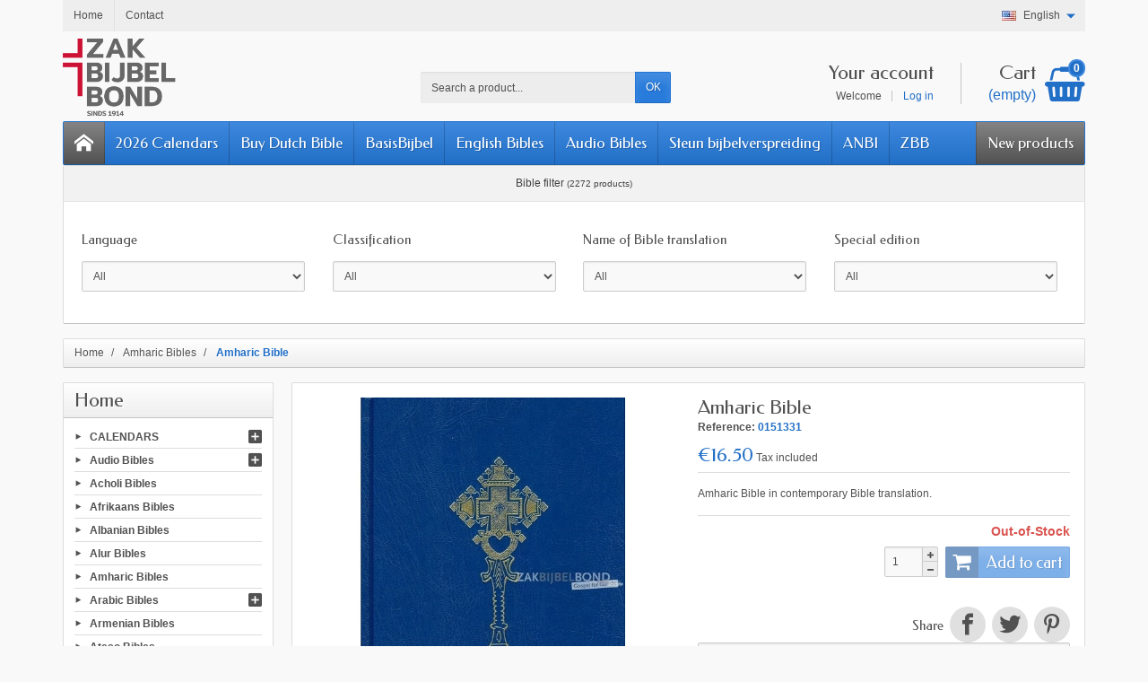

--- FILE ---
content_type: text/html; charset=utf-8
request_url: https://www.zakbijbelbond.nl/en/amharic-bibles/amharic-bible.html
body_size: 33522
content:
<!DOCTYPE html>
<html lang="en">

  <!-- 
   * PRESTASHOP THEME CREACOSMETIC v1.0.16
   * Copyright (c) Prestacrea
  -->

  <head>
    
      

  <meta charset="utf-8">



  <meta http-equiv="x-ua-compatible" content="ie=edge">



  <link rel="canonical" href="https://www.zakbijbelbond.nl/en/amharic-bibles/amharic-bible.html">

  <title>AMHARIC BIBLE</title>
  <meta name="description" content="Fast delivery of economically priced Amharic Bible in contemporary Bible translation from our own warehouse.">
  <meta name="keywords" content="Amharic Bible, Eritrea, Ethiopia">
    <link rel="canonical" href="https://www.zakbijbelbond.nl/en/amharic-bibles/amharic-bible.html">      
              <link rel="alternate" href="https://www.zakbijbelbond.nl/en/amharic-bibles/amharic-bible.html" hreflang="en-us">
              <link rel="alternate" href="https://www.zakbijbelbond.nl/nl/amhaarse-bijbels/amhaarse-bijbel.html" hreflang="nl-nl">
          
  


  <meta name="viewport" content="width=device-width, initial-scale=1, minimum-scale=1, maximum-scale=1">



  <link rel="icon" type="image/vnd.microsoft.icon" href="https://www.zakbijbelbond.nl/img/favicon-1.ico?1743678885">
  <link rel="shortcut icon" type="image/x-icon" href="https://www.zakbijbelbond.nl/img/favicon-1.ico?1743678885">



    <link rel="stylesheet" href="https://www.zakbijbelbond.nl/themes/creacosmetic/assets/cache/theme-648d41513.css" media="all">

  <link rel="stylesheet" href="https://fonts.googleapis.com/css?family=Federo:400,700">

<link rel="stylesheet" href="https://fonts.googleapis.com/icon?family=Material+Icons">

<style>
.rating-star-display .product-block{
	border:none;
	padding:0;
	margin:0!important;
}
.product-miniature .product-price-and-shipping .price{
	margin-top:15px;
}
table.myparcel-delivery-options__table{
display:none;}
</style>


  


  <script>
          var ASSearchUrl = "https:\/\/www.zakbijbelbond.nl\/en\/module\/pm_advancedsearch4\/advancedsearch4";
          var AdvancedEmailGuardData = {"meta":{"isGDPREnabled":true,"isLegacyOPCEnabled":false,"isLegacyMAModuleEnabled":false,"validationError":null},"settings":{"recaptcha":{"type":"v3","key":"6LdxL80UAAAAAN-u_3Jz5G8K08hY82WzfMQ-DKyD","forms":{"contact_us":{"size":"normal","align":"offset","offset":3},"register":{"size":"normal","align":"center","offset":1},"reset_password":{"size":"normal","align":"center","offset":1},"quick_order":{"size":"normal","align":"center","offset":1}},"language":"shop","theme":"light","position":"bottomright","hidden":false,"deferred":true}},"context":{"ps":{"v17":true,"v17pc":true,"v17ch":true,"v16":false,"v161":false,"v15":false},"languageCode":"en","pageName":"product"},"trans":{"genericError":"An error occurred, please try again."}};
          var OCHAT_UNIQID = "c9d313f32fa723dddc315e5aa46e5ecf";
          var ajax_url = "https:\/\/www.zakbijbelbond.nl\/en\/module\/totshowmailalerts\/ajax?process=add&ajax=1";
          var as4_orderBySalesAsc = "Sales: Lower first";
          var as4_orderBySalesDesc = "Sales: Highest first";
          var bdradius = "";
          var bgcol = "#226fc7";
          var bgcolhov = "#ff0000";
          var btSpr = {"ajaxUrl":"https:\/\/www.zakbijbelbond.nl\/en\/module\/gsnippetsreviews\/ajax","isPostedReview":false,"sprCloseButton":"Close","spr_script":"\/modules\/gsnippetsreviews\/views\/js\/front\/product.js"};
          var date = "2026-01-22 07:54:12";
          var id_product = 61;
          var id_product_attribute = "0";
          var invalidMail = "Your e-mail address is invalid";
          var messageResultAddMail = {"success":"Request notification registered","alreadyRegistrated":"You already have an alert for this product","invalidMail":"Your e-mail address is invalid"};
          var prestashop = {"cart":{"products":[],"totals":{"total":{"type":"total","label":"Total","amount":0,"value":"\u20ac0.00"},"total_including_tax":{"type":"total","label":"Total (tax incl.)","amount":0,"value":"\u20ac0.00"},"total_excluding_tax":{"type":"total","label":"Total (tax excl.)","amount":0,"value":"\u20ac0.00"}},"subtotals":{"products":{"type":"products","label":"Subtotal","amount":0,"value":"\u20ac0.00"},"discounts":null,"shipping":{"type":"shipping","label":"Shipping","amount":0,"value":""},"tax":null},"products_count":0,"summary_string":"0 items","vouchers":{"allowed":1,"added":[]},"discounts":[],"minimalPurchase":0,"minimalPurchaseRequired":""},"currency":{"id":1,"name":"Euro","iso_code":"EUR","iso_code_num":"978","sign":"\u20ac"},"customer":{"lastname":"","firstname":"","email":"","birthday":"0000-00-00","newsletter":"0","newsletter_date_add":"0000-00-00 00:00:00","optin":"0","website":null,"company":null,"siret":null,"ape":null,"is_logged":false,"gender":{"type":null,"name":null},"addresses":[]},"country":{"id_zone":"9","id_currency":"0","call_prefix":"31","iso_code":"NL","active":"1","contains_states":"0","need_identification_number":"0","need_zip_code":"1","zip_code_format":"NNNN LL","display_tax_label":"1","name":"Netherlands","id":13},"language":{"name":"English (English)","iso_code":"en","locale":"en-US","language_code":"en-us","active":"1","is_rtl":"0","date_format_lite":"m\/d\/Y","date_format_full":"m\/d\/Y H:i:s","id":1},"page":{"title":"","canonical":"https:\/\/www.zakbijbelbond.nl\/en\/amharic-bibles\/amharic-bible.html","meta":{"title":"AMHARIC BIBLE","description":"Fast delivery of economically priced Amharic Bible in contemporary Bible translation from our own warehouse.","keywords":"Amharic Bible, Eritrea, Ethiopia","robots":"index"},"page_name":"product","body_classes":{"lang-en":true,"lang-rtl":false,"country-NL":true,"currency-EUR":true,"layout-left-column":true,"page-product":true,"tax-display-enabled":true,"page-customer-account":false,"product-id-61":true,"product-Amharic Bible":true,"product-id-category-6":true,"product-id-manufacturer-0":true,"product-id-supplier-0":true,"product-available-for-order":true},"admin_notifications":[],"password-policy":{"feedbacks":{"0":"Very weak","1":"Weak","2":"Average","3":"Strong","4":"Very strong","Straight rows of keys are easy to guess":"Straight rows of keys are easy to guess","Short keyboard patterns are easy to guess":"Short keyboard patterns are easy to guess","Use a longer keyboard pattern with more turns":"Use a longer keyboard pattern with more turns","Repeats like \"aaa\" are easy to guess":"Repeats like \"aaa\" are easy to guess","Repeats like \"abcabcabc\" are only slightly harder to guess than \"abc\"":"Repeats like \"abcabcabc\" are only slightly harder to guess than \"abc\"","Sequences like abc or 6543 are easy to guess":"Sequences like \"abc\" or \"6543\" are easy to guess.","Recent years are easy to guess":"Recent years are easy to guess","Dates are often easy to guess":"Dates are often easy to guess","This is a top-10 common password":"This is a top-10 common password","This is a top-100 common password":"This is a top-100 common password","This is a very common password":"This is a very common password","This is similar to a commonly used password":"This is similar to a commonly used password","A word by itself is easy to guess":"A word by itself is easy to guess","Names and surnames by themselves are easy to guess":"Names and surnames by themselves are easy to guess","Common names and surnames are easy to guess":"Common names and surnames are easy to guess","Use a few words, avoid common phrases":"Use a few words, avoid common phrases","No need for symbols, digits, or uppercase letters":"No need for symbols, digits, or uppercase letters","Avoid repeated words and characters":"Avoid repeated words and characters","Avoid sequences":"Avoid sequences","Avoid recent years":"Avoid recent years","Avoid years that are associated with you":"Avoid years that are associated with you","Avoid dates and years that are associated with you":"Avoid dates and years that are associated with you","Capitalization doesn't help very much":"Capitalization doesn't help very much","All-uppercase is almost as easy to guess as all-lowercase":"All-uppercase is almost as easy to guess as all-lowercase","Reversed words aren't much harder to guess":"Reversed words aren't much harder to guess","Predictable substitutions like '@' instead of 'a' don't help very much":"Predictable substitutions like \"@\" instead of \"a\" don't help very much.","Add another word or two. Uncommon words are better.":"Add another word or two. Uncommon words are better."}}},"shop":{"name":"ZakBijbelBond.nl","logo":"https:\/\/www.zakbijbelbond.nl\/img\/logo-17436788851.jpg","stores_icon":"https:\/\/www.zakbijbelbond.nl\/img\/logo_stores.png","favicon":"https:\/\/www.zakbijbelbond.nl\/img\/favicon-1.ico"},"core_js_public_path":"\/themes\/","urls":{"base_url":"https:\/\/www.zakbijbelbond.nl\/","current_url":"https:\/\/www.zakbijbelbond.nl\/en\/amharic-bibles\/amharic-bible.html","shop_domain_url":"https:\/\/www.zakbijbelbond.nl","img_ps_url":"https:\/\/www.zakbijbelbond.nl\/img\/","img_cat_url":"https:\/\/www.zakbijbelbond.nl\/img\/c\/","img_lang_url":"https:\/\/www.zakbijbelbond.nl\/img\/l\/","img_prod_url":"https:\/\/www.zakbijbelbond.nl\/img\/p\/","img_manu_url":"https:\/\/www.zakbijbelbond.nl\/img\/m\/","img_sup_url":"https:\/\/www.zakbijbelbond.nl\/img\/su\/","img_ship_url":"https:\/\/www.zakbijbelbond.nl\/img\/s\/","img_store_url":"https:\/\/www.zakbijbelbond.nl\/img\/st\/","img_col_url":"https:\/\/www.zakbijbelbond.nl\/img\/co\/","img_url":"https:\/\/www.zakbijbelbond.nl\/themes\/creacosmetic\/assets\/img\/","css_url":"https:\/\/www.zakbijbelbond.nl\/themes\/creacosmetic\/assets\/css\/","js_url":"https:\/\/www.zakbijbelbond.nl\/themes\/creacosmetic\/assets\/js\/","pic_url":"https:\/\/www.zakbijbelbond.nl\/upload\/","theme_assets":"https:\/\/www.zakbijbelbond.nl\/themes\/creacosmetic\/assets\/","theme_dir":"https:\/\/www.zakbijbelbond.nl\/themes\/creacosmetic\/","pages":{"address":"https:\/\/www.zakbijbelbond.nl\/en\/address","addresses":"https:\/\/www.zakbijbelbond.nl\/en\/addresses","authentication":"https:\/\/www.zakbijbelbond.nl\/en\/login","manufacturer":"https:\/\/www.zakbijbelbond.nl\/en\/brands","cart":"https:\/\/www.zakbijbelbond.nl\/en\/cart","category":"https:\/\/www.zakbijbelbond.nl\/en\/index.php?controller=category","cms":"https:\/\/www.zakbijbelbond.nl\/en\/index.php?controller=cms","contact":"https:\/\/www.zakbijbelbond.nl\/en\/contact-us","discount":"https:\/\/www.zakbijbelbond.nl\/en\/discount","guest_tracking":"https:\/\/www.zakbijbelbond.nl\/en\/guest-tracking","history":"https:\/\/www.zakbijbelbond.nl\/en\/order-history","identity":"https:\/\/www.zakbijbelbond.nl\/en\/identity","index":"https:\/\/www.zakbijbelbond.nl\/en\/","my_account":"https:\/\/www.zakbijbelbond.nl\/en\/my-account","order_confirmation":"https:\/\/www.zakbijbelbond.nl\/en\/order-confirmation","order_detail":"https:\/\/www.zakbijbelbond.nl\/en\/index.php?controller=order-detail","order_follow":"https:\/\/www.zakbijbelbond.nl\/en\/order-follow","order":"https:\/\/www.zakbijbelbond.nl\/en\/order","order_return":"https:\/\/www.zakbijbelbond.nl\/en\/index.php?controller=order-return","order_slip":"https:\/\/www.zakbijbelbond.nl\/en\/credit-slip","pagenotfound":"https:\/\/www.zakbijbelbond.nl\/en\/page-not-found","password":"https:\/\/www.zakbijbelbond.nl\/en\/password-recovery","pdf_invoice":"https:\/\/www.zakbijbelbond.nl\/en\/index.php?controller=pdf-invoice","pdf_order_return":"https:\/\/www.zakbijbelbond.nl\/en\/index.php?controller=pdf-order-return","pdf_order_slip":"https:\/\/www.zakbijbelbond.nl\/en\/index.php?controller=pdf-order-slip","prices_drop":"https:\/\/www.zakbijbelbond.nl\/en\/prices-drop","product":"https:\/\/www.zakbijbelbond.nl\/en\/index.php?controller=product","registration":"https:\/\/www.zakbijbelbond.nl\/en\/index.php?controller=registration","search":"https:\/\/www.zakbijbelbond.nl\/en\/search","sitemap":"https:\/\/www.zakbijbelbond.nl\/en\/sitemap","stores":"https:\/\/www.zakbijbelbond.nl\/en\/stores","supplier":"https:\/\/www.zakbijbelbond.nl\/en\/supplier","new_products":"https:\/\/www.zakbijbelbond.nl\/en\/new-products","brands":"https:\/\/www.zakbijbelbond.nl\/en\/brands","register":"https:\/\/www.zakbijbelbond.nl\/en\/index.php?controller=registration","order_login":"https:\/\/www.zakbijbelbond.nl\/en\/order?login=1"},"alternative_langs":{"en-us":"https:\/\/www.zakbijbelbond.nl\/en\/amharic-bibles\/amharic-bible.html","nl-nl":"https:\/\/www.zakbijbelbond.nl\/nl\/amhaarse-bijbels\/amhaarse-bijbel.html"},"actions":{"logout":"https:\/\/www.zakbijbelbond.nl\/en\/?mylogout="},"no_picture_image":{"bySize":{"small_default":{"url":"https:\/\/www.zakbijbelbond.nl\/img\/p\/en-default-small_default.jpg","width":50,"height":50},"cart_default":{"url":"https:\/\/www.zakbijbelbond.nl\/img\/p\/en-default-cart_default.jpg","width":100,"height":100},"medium_default":{"url":"https:\/\/www.zakbijbelbond.nl\/img\/p\/en-default-medium_default.jpg","width":100,"height":100},"home_default":{"url":"https:\/\/www.zakbijbelbond.nl\/img\/p\/en-default-home_default.jpg","width":280,"height":280},"large_default":{"url":"https:\/\/www.zakbijbelbond.nl\/img\/p\/en-default-large_default.jpg","width":1000,"height":1000}},"small":{"url":"https:\/\/www.zakbijbelbond.nl\/img\/p\/en-default-small_default.jpg","width":50,"height":50},"medium":{"url":"https:\/\/www.zakbijbelbond.nl\/img\/p\/en-default-medium_default.jpg","width":100,"height":100},"large":{"url":"https:\/\/www.zakbijbelbond.nl\/img\/p\/en-default-large_default.jpg","width":1000,"height":1000},"legend":""}},"configuration":{"display_taxes_label":true,"display_prices_tax_incl":true,"is_catalog":false,"show_prices":true,"opt_in":{"partner":false},"quantity_discount":{"type":"discount","label":"Unit discount"},"voucher_enabled":1,"return_enabled":1},"field_required":[],"breadcrumb":{"links":[{"title":"Home","url":"https:\/\/www.zakbijbelbond.nl\/en\/"},{"title":"Amharic Bibles","url":"https:\/\/www.zakbijbelbond.nl\/en\/amharic-bibles\/"},{"title":"Amharic Bible","url":"https:\/\/www.zakbijbelbond.nl\/en\/amharic-bibles\/amharic-bible.html"}],"count":3},"link":{"protocol_link":"https:\/\/","protocol_content":"https:\/\/"},"time":1769064852,"static_token":"ae3c868415e929841e1b4f2fe61ec3e1","token":"d585294c5696f23526c8211d9d31f769","debug":false};
          var ps_version = 17;
          var psr_icon_color = "#226fc7";
          var tokenAddAlerts = "97cf4b8a0c913c6cd2b7a0e9ba2f0a042caf5c04ae98778a647e33acb6be7bdc";
          var tot_votre_email = "your@email.com";
          var txtcol = "#ffffff";
          var txtcolhov = "#ffffff";
          var urlMailAdd = "https:\/\/www.zakbijbelbond.nl\/en\/module\/ps_emailalerts\/actions?process=add";
          var urlMailCheck = "https:\/\/www.zakbijbelbond.nl\/en\/module\/ps_emailalerts\/actions?process=check";
        var statictoken = "ae3c868415e929841e1b4f2fe61ec3e1";
    var listdisplay = 1;
    var listproducts = 5;
    var listbutton = 1;
  </script>



  <script>
                var jprestaUpdateCartDirectly = 1;
                var jprestaUseCreativeElements = 0;
                </script><script>
pcRunDynamicModulesJs = function() {
// Autoconf - 2024-09-10T09:49:31+00:00
// ps_shoppingcart
// Cart is refreshed from HTML to be faster
// gsnippetsreviews
$("#spr_scroll_to_review_footer").bind("click",(function(){var e=$("#spr_reviews_list_footer").offset().top;$("html, body").animate({scrollTop:e},500)})),$("#spr_scroll_to_review_tab").bind("click",(function(){var e=$(".tabs").offset().top;$("html, body").animate({scrollTop:e},500)})),$(".spr_report_abuse").each((function(e){$(this).on("click",(function(e){$.ajax({type:"POST",url:btSpr.ajaxUrl,async:!0,dataType:"json",data:{ajax:"1",token:$("input[name=token]").val(),action:"reportReview",bt_review_id:$(this).attr("data-review-id")},success:function(e){$("#report_block_"+e.review_id).addClass("hide"),1==e.success&&$("#report_block_success_"+e.review_id).removeClass("hide"),0==e.success&&1==e.already_reported&&$("#report_block_already_reported_"+e.review_id).removeClass("hide"),0==e.success&&0==e.already_reported&&$("#report_block_"+e.review_id).removeClass("hide")}})}))})),$(".spr_report_abuse_shop").each((function(e){$(this).on("click",(function(e){$.ajax({type:"POST",url:btSpr.ajaxUrl,async:!0,dataType:"json",data:{ajax:"1",token:$("input[name=token]").val(),action:"reportReviewShop",bt_review_id:$(this).attr("data-review-id")},success:function(e){$("#report_block_"+e.review_id).addClass("hide"),1==e.success&&$("#report_block_success_"+e.review_id).removeClass("hide"),0==e.success&&1==e.already_reported&&$("#report_block_already_reported_"+e.review_id).removeClass("hide"),0==e.success&&0==e.already_reported&&$("#report_block_"+e.review_id).removeClass("hide")}})}))})),$("#bt_sort-reviews").bind("change",(function(){$("#result_product_page").hide(),$("#bt_loader").css("display","block"),$.ajax({type:"POST",url:btSpr.ajaxUrl,async:!0,dataType:"json",data:{ajax:"1",token:$("input[name=token]").val(),action:"sortReviewsProductPage",bt_sort_on_product:$(this).children("option:selected").val(),bt_filter_on_product:$("#bt_sort-filter").children("option:selected").val(),id_product:$(this).attr("data-product-id")},success:function(e){$.getScript(btSpr.spr_script),$("#result_product_page").html(e.outputHTML),$("#result_product_page").slideDown(),$("#bt_loader").css("display","none")}})})),$("#bt_sort-filter").bind("change",(function(){$("#result_product_page").hide(),$("#bt_loader").css("display","block"),$.ajax({type:"POST",url:btSpr.ajaxUrl,async:!0,dataType:"json",data:{ajax:"1",token:$("input[name=token]").val(),action:"filterReviewsProductPage",bt_sort_on_product:$("#bt_sort-reviews").children("option:selected").val(),bt_filter_on_product:$(this).children("option:selected").val(),id_product:$(this).attr("data-product-id")},success:function(e){$.getScript(btSpr.spr_script),$("#result_product_page").html(e.outputHTML),$("#result_product_page").slideDown(),$("#bt_loader").css("display","none")}})})),$("#bt_see_more_product").bind("click",(function(){$("#result_product_page").hide(),$("#bt_loader").css("display","block");var e=parseInt($("#limit_product").val())+5;$.ajax({type:"POST",url:btSpr.ajaxUrl,async:!0,dataType:"json",data:{ajax:"1",token:$("input[name=token]").val(),action:"sortReviewsProductPage",bt_sort_on_product:$("#bt_sort-reviews").children("option:selected").val(),bt_filter_on_product:$("#bt_sort-filter").children("option:selected").val(),id_product:$(this).attr("data-product-id"),new_limit:e},success:function(e){$.getScript(btSpr.spr_script),$("#result_product_page").html(e.outputHTML),$("#result_product_page").slideDown(),$("#bt_loader").css("display","none");var t=$("#result_product_page").offset().top;$("html, body").animate({scrollTop:t},500)}})})),$(".spr_vote_up").each((function(e){$(this).bind("click",(function(){var e=$(this).attr("data-review-id");$.ajax({type:"POST",url:btSpr.ajaxUrl,async:!0,dataType:"json",data:{ajax:"1",token:$("input[name=token]").val(),action:"voteUp",id_review:e},success:function(t){$("#counter_up_"+e).html(t.counterValue),0==t.counterValue?$("#vote_up_"+e).removeClass("spr_voted_up"):$("#vote_up_"+e).addClass("spr_voted_up"),1==t.already_rated&&($("#spr_already_rated_"+e).removeClass("hide"),$("#spr_already_rated_"+e).delay(2e3),$("#spr_already_rated_"+e).slideUp())}})}))})),$(".spr_vote_down").each((function(e){$(this).bind("click",(function(){var e=$(this).attr("data-review-id");$.ajax({type:"POST",url:btSpr.ajaxUrl,async:!0,dataType:"json",data:{ajax:"1",token:$("input[name=token]").val(),action:"voteDown",id_review:e},success:function(t){$("#counter_down_"+e).html(t.counterValue),0==t.counterValue?$("#vote_down_"+e).removeClass("spr_voted_down"):$("#vote_down_"+e).addClass("spr_voted_down"),1==t.already_rated&&($("#spr_already_rated_"+e).removeClass("hide"),$("#spr_already_rated_"+e).delay(2e3),$("#spr_already_rated_"+e).slideUp())}})}))})),$(".spr_vote_up_shop").each((function(e){$(this).bind("click",(function(){var e=$(this).attr("data-review-id");$.ajax({type:"POST",url:btSpr.ajaxUrl,async:!0,dataType:"json",data:{ajax:"1",token:$("input[name=token]").val(),action:"voteUpShop",id_review:e},success:function(t){$("#counter_up_"+e).html(t.counterValue),0==t.counterValue?$("#vote_up_"+e).removeClass("spr_voted_up"):$("#vote_up_"+e).addClass("spr_voted_up"),1==t.already_rated&&($("#spr_already_rated_"+e).removeClass("hide"),$("#spr_already_rated_"+e).delay(2e3),$("#spr_already_rated_"+e).slideUp())}})}))})),$(".spr_vote_down_shop").each((function(e){$(this).bind("click",(function(){var e=$(this).attr("data-review-id");$.ajax({type:"POST",url:btSpr.ajaxUrl,async:!0,dataType:"json",data:{ajax:"1",token:$("input[name=token]").val(),action:"voteDownShop",id_review:e},success:function(t){$("#counter_down_"+e).html(t.counterValue),0==t.counterValue?$("#vote_down_"+e).removeClass("spr_voted_down"):$("#vote_down_"+e).addClass("spr_voted_down"),1==t.already_rated&&($("#spr_already_rated_"+e).removeClass("hide"),$("#spr_already_rated_"+e).delay(2e3),$("#spr_already_rated_"+e).slideUp())}})}))})),$("#spr_expand_more").bind("click",(function(){$("#spr_review_details").slideUp(),$("#spr_expand_less").removeClass("hide"),$(this).addClass("hide")})),$("#spr_expand_less").bind("click",(function(){$("#spr_review_details").slideDown(),$("#spr_expand_more").removeClass("hide"),$(this).addClass("hide")})),$("#spr_go_top").bind("click",(function(){var e=$("#spr_reviews_list_footer").offset().top;$("html, body").animate({scrollTop:e},500)}));
// productcomments
if ($.fn.rating) $('input.star').rating();
if ($.fn.rating) $('.auto-submit-star').rating();
if ($.fn.fancybox) $('.open-comment-form').fancybox({'hideOnContentClick': false});
// pm_advancedcookiebanner
if (typeof(acbGdprMode) != 'undefined' && acbGdprMode && !acbIsLegalCmsPage) {
    $(document).on('click', '.acbCheckboxContainer label', function() {
        if ($(this).prev('input').prop('disabled') !== !0) {
            $(this).prev('input').prop('checked', !$(this).prev('input').prop('checked'));
            if ($(this).parent().find('div.checker').length > 0 && $(this).parent().find('div.checker input').attr('name') != 'acbConsentMandatory') {
                if ($(this).parent().find('div.checker span').hasClass('checked')) {
                    $(this).parent().find('div.checker span').removeClass('checked');
                    $(this).parent().find('div.checker input').prop('checked', !1)
                } else {
                    $(this).parent().find('div.checker span').addClass('checked');
                    $(this).parent().find('div.checker input').prop('checked', !0)
                }
            }
        }
    })
}
if (typeof(acbControllerURL) != 'undefined') {
    if (typeof(acbGdprMode) != 'undefined' && acbGdprMode) {
        $(document).on('click', '#acb-deny-all-button', function() {
            $("#acb-banner").addClass("hide");
            var consentLevel = pmAcbConsentLevels.mandatory;
            acb_createCookie(consentLevel)
        });
        $(document).on('click', '#acb-accept-all-button', function() {
            $("#acb-banner").addClass("hide");
            var consentLevel = pmAcbConsentLevels.all;
            acb_createCookie(consentLevel)
        })
    }
    $(document).on('click', '#acb-close-button', function() {
        $("#acb-banner").addClass("hide");
        if (typeof(acbGdprMode) != 'undefined' && acbGdprMode) {
            var consentLevel = getConsentLevelValue();
            acb_createCookie(consentLevel)
        } else {
            acb_createCookie()
        }
    })
}
$(document).on('click', '#acb-deny-all-button,#acb-accept-all-button,#acb-close-button', function() {
	document.cookie = "jpresta_cache_context=;path=/;expires=Thu, 01 Jan 1970 00:00:00 GMT";
});
};</script>

    <link href="https://fonts.googleapis.com/icon?family=Material+Icons" rel="stylesheet">



<script type="text/javascript">
//<![CDATA[
	var error_label = "Error";
    var page_name = "product";
	var is_swal = parseInt("1");
	var ps_version = parseInt("8.2.0");
	var isPs17 = parseInt("1");
// ]]>
</script>
<style type="text/css">
    /* 
        CSS
        Custom Style Sheet with ultimatebackground01 module
    */

    html {
        height: auto;
        min-height: 100%;
        background: none;
    }
    body {
                
        
            }

            #video_container {
            position: fixed;
            left:0; right:0; bottom:0; top:0;
            text-align: center;
            z-index: -2;
            display: none;
        }
        #video_element {
            min-width: 100%; min-height:100%;
            width: auto; height: auto;
        }
                    @media only screen and (max-width: 767px) {
                #video_container {
                    display: none !important;
                }
            }
                body > #video_container {
            display: block;
        }
    
    </style>
<script async src="https://www.googletagmanager.com/gtag/js?id=UA-38346725-1"></script>
<script>
  window.dataLayer = window.dataLayer || [];
  function gtag(){dataLayer.push(arguments);}
  gtag('js', new Date());
  gtag(
    'config',
    'UA-38346725-1',
    {
      'debug_mode':false
                      }
  );
</script>





    
  <meta name="twitter:card" content="summary_large_image">
  <meta property="og:type" content="product">
  <meta property="og:url" content="https://www.zakbijbelbond.nl/en/amharic-bibles/amharic-bible.html">
  <meta property="og:title" content="AMHARIC BIBLE">
  <meta property="og:description" content="Fast delivery of economically priced Amharic Bible in contemporary Bible translation from our own warehouse.">
  <meta property="og:image" content="https://www.zakbijbelbond.nl/123-large_default/amharic-bible.jpg">
  <meta property="og:site_name" content="ZakBijbelBond.nl">
  <meta property="product:price:amount" content="16.5">
  <meta property="product:price:currency" content="EUR">

  </head>

  <body id="product" class="lang-en country-nl currency-eur layout-left-column page-product tax-display-enabled product-id-61 product-amharic-bible product-id-category-6 product-id-manufacturer-0 product-id-supplier-0 product-available-for-order">

    
      
    

    <header id="header-container">
      
        

  <div class="header-banner">
    <div class="container">
      
    </div>
  </div>



  <div class="header-nav">
    <div class="container">
<div style="background: #eee;
    height: fit-content;
    padding-left: 12px;
    padding-right: 8px;
    display: flex;
    justify-content: space-between;">
      

    			<div class="header-nav-links">
          			  	<div class="header-nav-link">
				<a href="https://www.zakbijbelbond.nl/en/" class="d-block custom-page-link" >
			  	<span class="hidden-sm-down">Home</span>
				</a>
		  	</div>
					  	<div class="header-nav-link">
				<a href="https://www.zakbijbelbond.nl/en/contact" class="d-block custom-page-link" >
			  	<span class="hidden-sm-down">Contact</span>
				</a>
		  	</div>
					</div>
		
    

<div class="language-selector dropdown js-dropdown float-right">

  <span class="language-selector-dropdown" data-toggle="dropdown">
    <span class="selected_language_img">
      <img src="https://www.zakbijbelbond.nl/img/l/1.jpg" alt="en" class="float-left" width="16" height="11">
    </span>
    <span class="selected_language_name hidden-xs-down ml-2">English</span>
  </span>

  <ul class="dropdown-menu dropdown-menu-right m-0 text-left text-nowrap">
          <li  class="current" >
                  <span class="language_img">
            <img src="https://www.zakbijbelbond.nl/img/l/1.jpg" alt="en" class="float-left" width="16" height="11">
          </span>
          <span class="language_name hidden-xs-down ml-2">English</span>
              </li>
          <li >
        <a rel="nofollow" href="https://www.zakbijbelbond.nl/nl/amhaarse-bijbels/amhaarse-bijbel.html" title="Nederlands (Dutch)">          <span class="language_img">
            <img src="https://www.zakbijbelbond.nl/img/l/2.jpg" alt="nl" class="float-left" width="16" height="11">
          </span>
          <span class="language_name hidden-xs-down ml-2">Nederlands</span>
        </a>      </li>
      </ul>

</div>

</div>
    </div>
  </div>


<div class="container">
  
    <div class="header-top text-center text-md-left">
      <a href="https://www.zakbijbelbond.nl/" id="header-logo" class="my-2 my-md-0 d-inline-block">
        <img src="https://www.zakbijbelbond.nl/img/logo-17436788851.jpg" alt="ZakBijbelBond.nl" width="280" height="85">
      </a>
      <div id="search_widget" class="search-widget mb-2 mb-md-0" data-search-controller-url="//www.zakbijbelbond.nl/en/search">
  <form method="get" action="//www.zakbijbelbond.nl/en/search" role="search">

    <input type="hidden" name="controller" value="search">
    <div class="input-group">
      <input type="text" name="s" class="search_query form-control" placeholder="Search a product..." aria-label="Search a product" required>
      <span class="input-group-btn">
        <button type="submit" class="btn btn-primary text-uppercase">OK</button>
      </span>
    </div>

  </form>
</div>
<div id="shopping-cart" class="float-right">
  <div class="blockcart" data-refresh-url="//www.zakbijbelbond.nl/en/module/ps_shoppingcart/ajax">

    <a rel="nofollow" href="//www.zakbijbelbond.nl/en/cart?action=show" class="shopping-cart-block d-md-block text-md-right text-nowrap">
      <i class="icon-shopping-basket-round d-inline-block d-md-none align-top" aria-hidden="true"></i>
      <span class="shopping-cart-title mb-md-1 d-md-block hidden-sm-down">Cart</span>
      <span class="shopping-cart-total hidden-sm-down hidden"></span>
      <span class="shopping-cart-no-product hidden-sm-down ">(empty)</span>
      <span class="shopping-cart-products-count ml-1 d-inline-block font-weight-bold">0</span>
    </a>

    <div class="shopping-cart-details card card-block hidden-sm-down hidden">
              <div class="text-center">Your cart is empty</div>
          </div>

  </div>
</div>
<div id="dyn6971c994c6171" class="dynhook pc_displayTop_15" data-module="15" data-hook="displayTop" data-hooktype="w" data-hookargs=""><div class="loadingempty"></div><div class="user-info float-right text-right">

  <a rel="nofollow" href="https://www.zakbijbelbond.nl/en/my-account" class="account mb-md-2 d-md-block">
    <i class="icon-user-real d-inline-block d-md-none" aria-hidden="true"></i>
    <span class="hidden-sm-down">Your account</span>
  </a>

      <span class="hidden-sm-down">
      Welcome
      <a rel="nofollow" href="https://www.zakbijbelbond.nl/en/my-account" class="login d-inline-block ml-2">Log in</a>
    </span>
  
</div>
</div>                                <div id="video_container">
                             <video id="video_element"  loop="loop" muted="muted" autoplay="autoplay">
                    <source type="video/mp4" src="https://www.zakbijbelbond.nl/modules/ultimatebackground01/views/videos/default_video.mp4?1704976098" />
                </video>
                        </div>
            
    </div>
  
</div>

<div class="container">
  
    

<nav class="mobile-menu clearfix d-lg-flex justify-content-lg-between">
      <a href="https://www.zakbijbelbond.nl/" class="menu-home float-left" title="Home">
      <i class="icon-home-o float-left" aria-hidden="true"></i>
    </a>
    <div id="menu-icon" class="float-left hidden-lg-up">
    <i class="icon-list-single float-left" aria-hidden="true"></i>
  </div>
        <a href="//www.zakbijbelbond.nl/en/new-products" class="menu-news float-right flex-lg-last">New products</a>
    <div id="_desktop_top_menu" class="menu js-top-menu clearfix hidden-md-down">
      <ul  id="top-menu"  class="top-menu list-unstyled " data-depth="0">
              <li class="lnk-2026-calendars link">

          <a href="https://www.zakbijbelbond.nl/en/calendars-with-bible-text/" class="dropdown-item "  data-depth="0">
                        2026 Calendars
          </a>

          
        </li>
              <li class="category-202 category">

          <a href="https://www.zakbijbelbond.nl/en/buy-dutch-bible/" class="dropdown-item "  data-depth="0">
                                        <span class="float-right hidden-lg-up">
                <span class="navbar-toggler collapse-icons d-inline-block" data-target="#top_sub_menu_26688" data-toggle="collapse">
                  <i class="icon-arrow-drop-down add" aria-hidden="true"></i>
                  <i class="icon-arrow-drop-up remove" aria-hidden="true"></i>
                </span>
              </span>
                        Buy Dutch Bible
          </a>

                      <div id="top_sub_menu_26688"  class="sub-menu js-sub-menu collapse" >
      <ul  class="top-menu list-unstyled d-lg-flex flex-lg-wrap" data-depth="1">
              <li class="category-209 category">

          <a href="https://www.zakbijbelbond.nl/en/buy-dutch-bible/buy-dutch-basicbible/" class="dropdown-item dropdown-submenu"  data-depth="1">
                        Dutch BasicBible
          </a>

          
        </li>
              <li class="category-208 category">

          <a href="https://www.zakbijbelbond.nl/en/buy-dutch-bible/buy-dutch-revised-states-translation-bible/" class="dropdown-item dropdown-submenu"  data-depth="1">
                        Dutch Revised States Translation
          </a>

          
        </li>
              <li class="category-421 category">

          <a href="https://www.zakbijbelbond.nl/en/buy-dutch-bible/dutch-telos-bible/" class="dropdown-item dropdown-submenu"  data-depth="1">
                        Dutch Telos Bible
          </a>

          
        </li>
              <li class="category-207 category">

          <a href="https://www.zakbijbelbond.nl/en/buy-dutch-bible/buy-dutch-the-book-bible/" class="dropdown-item dropdown-submenu"  data-depth="1">
                        Dutch Bible - The Book
          </a>

          
        </li>
              <li class="category-258 category">

          <a href="https://www.zakbijbelbond.nl/en/buy-dutch-bible/buy-dutch-naarden-bible/" class="dropdown-item dropdown-submenu"  data-depth="1">
                        Dutch Naarden Bible
          </a>

          
        </li>
              <li class="category-259 category">

          <a href="https://www.zakbijbelbond.nl/en/buy-dutch-bible/buy-dutch-willibrord-bible/" class="dropdown-item dropdown-submenu"  data-depth="1">
                        Dutch Willibrord Bible
          </a>

          
        </li>
              <li class="category-203 category">

          <a href="https://www.zakbijbelbond.nl/en/buy-dutch-bible/buy-dutch-states-translation/" class="dropdown-item dropdown-submenu"  data-depth="1">
                        Dutch States Translation
          </a>

          
        </li>
              <li class="category-204 category">

          <a href="https://www.zakbijbelbond.nl/en/buy-dutch-bible/buy-dutch-nbg-1951-bible/" class="dropdown-item dropdown-submenu"  data-depth="1">
                        Dutch NBG 1951 Bible
          </a>

          
        </li>
              <li class="category-460 category">

          <a href="https://www.zakbijbelbond.nl/en/buy-dutch-bible/buy-nbv21-bible/" class="dropdown-item dropdown-submenu"  data-depth="1">
                        BUY NBV21 BIBLE
          </a>

          
        </li>
              <li class="category-205 category">

          <a href="https://www.zakbijbelbond.nl/en/buy-dutch-bible/the-new-dutch-bible-translation/" class="dropdown-item dropdown-submenu"  data-depth="1">
                        The New Dutch Bible translation
          </a>

          
        </li>
              <li class="category-464 category">

          <a href="https://www.zakbijbelbond.nl/en/buy-dutch-bible/buy-mechelen-bible/" class="dropdown-item dropdown-submenu"  data-depth="1">
                        Buy Mechelen Bible
          </a>

          
        </li>
              <li class="category-210 category">

          <a href="https://www.zakbijbelbond.nl/en/buy-dutch-bible/buy-dutch-common-language-bible/" class="dropdown-item dropdown-submenu"  data-depth="1">
                        Dutch Common Language Bible
          </a>

          
        </li>
              <li class="category-211 category">

          <a href="https://www.zakbijbelbond.nl/en/buy-dutch-bible/buy-dutch-bible-in-landscape-layout/" class="dropdown-item dropdown-submenu"  data-depth="1">
                        Dutch Bibles in landscape layout
          </a>

          
        </li>
              <li class="category-212 category">

          <a href="https://www.zakbijbelbond.nl/en/buy-dutch-bible/marriage-bibles-wedding-bible/" class="dropdown-item dropdown-submenu"  data-depth="1">
                        Marriage Bibles - Wedding Bibles
          </a>

          
        </li>
              <li class="category-260 category">

          <a href="https://www.zakbijbelbond.nl/en/buy-dutch-bible/buy-dutch-new-testament/" class="dropdown-item dropdown-submenu"  data-depth="1">
                        Dutch New Testaments
          </a>

          
        </li>
              <li class="category-261 category">

          <a href="https://www.zakbijbelbond.nl/en/buy-dutch-bible/buy-dutch-gospel-booklet/" class="dropdown-item dropdown-submenu"  data-depth="1">
                        Dutch Gospels Booklets
          </a>

          
        </li>
              <li class="category-262 category">

          <a href="https://www.zakbijbelbond.nl/en/buy-dutch-bible/buy-dutch-gospel-tracts/" class="dropdown-item dropdown-submenu"  data-depth="1">
                        Dutch Gospel Tracts
          </a>

          
        </li>
          </ul>
  </div>
          
        </li>
              <li class="lnk-basisbijbel link">

          <a href="https://www.zakbijbelbond.nl/en/buy-dutch-bible/buy-dutch-basicbible/" class="dropdown-item "  data-depth="0">
                        BasisBijbel
          </a>

          
        </li>
              <li class="category-30 category">

          <a href="https://www.zakbijbelbond.nl/en/english-bibles/" class="dropdown-item "  data-depth="0">
                                        <span class="float-right hidden-lg-up">
                <span class="navbar-toggler collapse-icons d-inline-block" data-target="#top_sub_menu_74644" data-toggle="collapse">
                  <i class="icon-arrow-drop-down add" aria-hidden="true"></i>
                  <i class="icon-arrow-drop-up remove" aria-hidden="true"></i>
                </span>
              </span>
                        English Bibles
          </a>

                      <div id="top_sub_menu_74644"  class="sub-menu js-sub-menu collapse" >
      <ul  class="top-menu list-unstyled d-lg-flex flex-lg-wrap" data-depth="1">
              <li class="category-34 category">

          <a href="https://www.zakbijbelbond.nl/en/english-bibles/new-international-version/" class="dropdown-item dropdown-submenu"  data-depth="1">
                        New International Version
          </a>

          
        </li>
              <li class="category-32 category">

          <a href="https://www.zakbijbelbond.nl/en/english-bibles/king-james-bible/" class="dropdown-item dropdown-submenu"  data-depth="1">
                        King James Bible
          </a>

          
        </li>
              <li class="category-33 category">

          <a href="https://www.zakbijbelbond.nl/en/english-bibles/new-king-james-bible/" class="dropdown-item dropdown-submenu"  data-depth="1">
                        New King James Bible
          </a>

          
        </li>
              <li class="category-31 category">

          <a href="https://www.zakbijbelbond.nl/en/english-bibles/new-american-standard-bible/" class="dropdown-item dropdown-submenu"  data-depth="1">
                        New American Standard Bible
          </a>

          
        </li>
              <li class="category-35 category">

          <a href="https://www.zakbijbelbond.nl/en/english-bibles/new-living-translation-bible/" class="dropdown-item dropdown-submenu"  data-depth="1">
                        New Living Translation
          </a>

          
        </li>
              <li class="category-37 category">

          <a href="https://www.zakbijbelbond.nl/en/english-bibles/english-standard-version-bible/" class="dropdown-item dropdown-submenu"  data-depth="1">
                        English Standard Version
          </a>

          
        </li>
              <li class="category-40 category">

          <a href="https://www.zakbijbelbond.nl/en/english-bibles/good-news-bible/" class="dropdown-item dropdown-submenu"  data-depth="1">
                        Good News Bible
          </a>

          
        </li>
              <li class="category-267 category">

          <a href="https://www.zakbijbelbond.nl/en/english-bibles/english-darby-bible/" class="dropdown-item dropdown-submenu"  data-depth="1">
                        Darby Bible
          </a>

          
        </li>
              <li class="category-269 category">

          <a href="https://www.zakbijbelbond.nl/en/english-bibles/contemporary-english-version-bible/" class="dropdown-item dropdown-submenu"  data-depth="1">
                        Contemporary English Version
          </a>

          
        </li>
              <li class="category-266 category">

          <a href="https://www.zakbijbelbond.nl/en/english-bibles/audio-bible-english/" class="dropdown-item dropdown-submenu"  data-depth="1">
                        AUDIO BIBLES | Engels
          </a>

          
        </li>
              <li class="category-250 category">

          <a href="https://www.zakbijbelbond.nl/en/english-bibles/english-new-testaments/" class="dropdown-item dropdown-submenu"  data-depth="1">
                        NEW TESTAMENTS | English
          </a>

          
        </li>
              <li class="category-263 category">

          <a href="https://www.zakbijbelbond.nl/en/english-bibles/english-gospels/" class="dropdown-item dropdown-submenu"  data-depth="1">
                        GOSPELS | English
          </a>

          
        </li>
              <li class="category-249 category">

          <a href="https://www.zakbijbelbond.nl/en/english-bibles/english-childrens-bibles/" class="dropdown-item dropdown-submenu"  data-depth="1">
                        CHILDREN&#039;S BIBLES | English
          </a>

          
        </li>
              <li class="category-251 category">

          <a href="https://www.zakbijbelbond.nl/en/english-bibles/english-gospel-booklets/" class="dropdown-item dropdown-submenu"  data-depth="1">
                        BOOKLETS | English
          </a>

          
        </li>
              <li class="category-252 category">

          <a href="https://www.zakbijbelbond.nl/en/english-bibles/engels-gospel-tracts/" class="dropdown-item dropdown-submenu"  data-depth="1">
                        TRACTS | English
          </a>

          
        </li>
              <li class="category-253 category">

          <a href="https://www.zakbijbelbond.nl/en/english-bibles/english-books/" class="dropdown-item dropdown-submenu"  data-depth="1">
                        BOOKS | English
          </a>

          
        </li>
              <li class="category-255 category">

          <a href="https://www.zakbijbelbond.nl/en/english-bibles/english-christian-calendar/" class="dropdown-item dropdown-submenu"  data-depth="1">
                        CALENDARS | English
          </a>

          
        </li>
              <li class="category-256 category">

          <a href="https://www.zakbijbelbond.nl/en/english-bibles/english-postcards/" class="dropdown-item dropdown-submenu"  data-depth="1">
                        POSTCARDS | English
          </a>

          
        </li>
              <li class="category-264 category">

          <a href="https://www.zakbijbelbond.nl/en/english-bibles/english-audio-cds/" class="dropdown-item dropdown-submenu"  data-depth="1">
                        AUDIO CD&#039;S | Engels
          </a>

          
        </li>
              <li class="category-265 category">

          <a href="https://www.zakbijbelbond.nl/en/english-bibles/english-outreach-dvds/" class="dropdown-item dropdown-submenu"  data-depth="1">
                        OUTREACH DVD&#039;S | English
          </a>

          
        </li>
          </ul>
  </div>
          
        </li>
              <li class="category-213 category">

          <a href="https://www.zakbijbelbond.nl/en/audio-bibles/" class="dropdown-item "  data-depth="0">
                                        <span class="float-right hidden-lg-up">
                <span class="navbar-toggler collapse-icons d-inline-block" data-target="#top_sub_menu_73004" data-toggle="collapse">
                  <i class="icon-arrow-drop-down add" aria-hidden="true"></i>
                  <i class="icon-arrow-drop-up remove" aria-hidden="true"></i>
                </span>
              </span>
                        Audio Bibles
          </a>

                      <div id="top_sub_menu_73004"  class="sub-menu js-sub-menu collapse" >
      <ul  class="top-menu list-unstyled d-lg-flex flex-lg-wrap" data-depth="1">
              <li class="category-378 category">

          <a href="https://www.zakbijbelbond.nl/en/audio-bibles/dutch-audio-bibles/" class="dropdown-item dropdown-submenu"  data-depth="1">
                        Dutch audio Bibles
          </a>

          
        </li>
              <li class="category-214 category">

          <a href="https://www.zakbijbelbond.nl/en/audio-bibles/preloaded-audio-bibles/" class="dropdown-item dropdown-submenu"  data-depth="1">
                        Preloaded Audio Bibles
          </a>

          
        </li>
              <li class="category-215 category">

          <a href="https://www.zakbijbelbond.nl/en/audio-bibles/preloaded-bilingual-audio-bibles/" class="dropdown-item dropdown-submenu"  data-depth="1">
                        Preloaded bilingual audio Bibles
          </a>

          
        </li>
              <li class="category-216 category">

          <a href="https://www.zakbijbelbond.nl/en/audio-bibles/storyteller-with-gods-story/" class="dropdown-item dropdown-submenu"  data-depth="1">
                        Envoy ST with Gods Story
          </a>

          
        </li>
              <li class="category-457 category">

          <a href="https://www.zakbijbelbond.nl/en/audio-bibles/pathway-audio-bibles/" class="dropdown-item dropdown-submenu"  data-depth="1">
                        Pathway Audio Bibles
          </a>

          
        </li>
              <li class="category-234 category">

          <a href="https://www.zakbijbelbond.nl/en/audio-bibles/envoy-s-audio-bibles/" class="dropdown-item dropdown-submenu"  data-depth="1">
                        Envoy 2 S audio Bibles
          </a>

          
        </li>
              <li class="category-236 category">

          <a href="https://www.zakbijbelbond.nl/en/audio-bibles/envoy-dual-s-audio-bibles/" class="dropdown-item dropdown-submenu"  data-depth="1">
                        Envoy Dual S audio Bibles
          </a>

          
        </li>
              <li class="category-229 category">

          <a href="https://www.zakbijbelbond.nl/en/audio-bibles/envoy-e-series-audio-bible/" class="dropdown-item dropdown-submenu"  data-depth="1">
                        Envoy E Series - Audio Bible
          </a>

          
        </li>
              <li class="category-431 category">

          <a href="https://www.zakbijbelbond.nl/en/audio-bibles/companion-audio-bibles/" class="dropdown-item dropdown-submenu"  data-depth="1">
                        Companion audio Bibles
          </a>

          
        </li>
              <li class="category-485 category">

          <a href="https://www.zakbijbelbond.nl/en/audio-bibles/lifelight/" class="dropdown-item dropdown-submenu"  data-depth="1">
                        LifeLight
          </a>

          
        </li>
              <li class="category-218 category">

          <a href="https://www.zakbijbelbond.nl/en/audio-bibles/wildlife-storytellers/" class="dropdown-item dropdown-submenu"  data-depth="1">
                        Wildlife Storytellers
          </a>

          
        </li>
              <li class="category-235 category">

          <a href="https://www.zakbijbelbond.nl/en/audio-bibles/the-sender/" class="dropdown-item dropdown-submenu"  data-depth="1">
                        The Sender
          </a>

          
        </li>
              <li class="category-221 category">

          <a href="https://www.zakbijbelbond.nl/en/audio-bibles/audio-bible-accessories/" class="dropdown-item dropdown-submenu"  data-depth="1">
                        Audio Bible accessories
          </a>

          
        </li>
              <li class="category-345 category">

          <a href="https://www.zakbijbelbond.nl/en/audio-bibles/solar-powered-lights/" class="dropdown-item dropdown-submenu"  data-depth="1">
                        Solar powered lights
          </a>

          
        </li>
              <li class="category-458 category">

          <a href="https://www.zakbijbelbond.nl/en/audio-bibles/microsd-kaart-vergrendeling/" class="dropdown-item dropdown-submenu"  data-depth="1">
                        MicroSD kaart vergrendeling
          </a>

          
        </li>
          </ul>
  </div>
          
        </li>
              <li class="category-474 category">

          <a href="https://www.zakbijbelbond.nl/en/support-bible-distribution/" class="dropdown-item "  data-depth="0">
                        Steun bijbelverspreiding
          </a>

          
        </li>
              <li class="cms-page-12 cms-page">

          <a href="https://www.zakbijbelbond.nl/en/content/anbi.html" class="dropdown-item "  data-depth="0">
                        ANBI
          </a>

          
        </li>
              <li class="lnk-zbb link">

          <a href="https://www.zakbijbelbond.nl/en/content/zbb.html" class="dropdown-item "  data-depth="0">
                        ZBB
          </a>

          
        </li>
          </ul>
  </div>
</nav>
									<div id="PM_ASBlockOutput_1" class="PM_ASBlockOutput PM_ASBlockOutputHorizontal " data-id-search="1">
	<div id="PM_ASBlock_1" class="card">
		<div class="card-header">
			<span class="PM_ASearchTitle">Bible filter <small class="PM_ASBlockNbProductValue">(2272 products)</small></span>
		</div>
		<div class="card-block">
					    				<a style="display: none" href="#" class="PM_ASResetSearch">Clear filters</a>
		<form action="https://www.zakbijbelbond.nl/en/module/pm_advancedsearch4/advancedsearch4" method="POST" id="PM_ASForm_1" class="PM_ASForm">
			<div class="PM_ASCriterionsGroupList row">
													<div id="PM_ASCriterionsGroup_1_4" class="PM_ASCriterionsGroup PM_ASCriterionsGroupFeature col-xs-12 col-sm-3">
						<div id="PM_ASCriterionsOutput_1_4" class="PM_ASCriterionsOutput">
<div id="PM_ASCriterions_1_4" class="PM_ASCriterions PM_ASCriterionsToggleHover">
<p class="PM_ASCriterionsGroupTitle h4" id="PM_ASCriterionsGroupTitle_1_4" rel="4">
		<span class="PM_ASCriterionsGroupName">
		Language
	</span>
</p>

<div class="PM_ASCriterionsGroupOuter">

			<div class="PM_ASCriterionStepEnable">
					<select data-id-criterion-group="4" name="as4c[4][]" id="PM_ASCriterionGroupSelect_1_4" class="PM_ASCriterionGroupSelect form-control">
							<option value="">All</option>
																												<option value="1029" >Dutch (159)</option>
																									<option value="1145" >English (179)</option>
																									<option value="1493" >Acholi (1)</option>
																									<option value="1185" >Adyghe (1)</option>
																									<option value="1172" >Afrikaans (9)</option>
																									<option value="1171" >Albanian (17)</option>
																									<option value="1494" >Alur (1)</option>
																									<option value="1169" >Amharic (15)</option>
																									<option value="1168" >Arabic (60)</option>
																									<option value="1167" >Armenian (16)</option>
																									<option value="1495" >Ateso (1)</option>
																									<option value="1131" >Awadhi (5)</option>
																									<option value="1166" >Azerbaijani (9)</option>
																									<option value="1109" >Balantak (1)</option>
																									<option value="1165" >Bambara (3)</option>
																									<option value="1164" >Bangala (1)</option>
																									<option value="1125" >Basque (3)</option>
																									<option value="1113" >Bassa (1)</option>
																									<option value="1163" >Bemba (8)</option>
																									<option value="1173" >Bengali (12)</option>
																									<option value="1174" >Burmese (7)</option>
																									<option value="1134" >Bosnian (1)</option>
																									<option value="1184" >Bulgarian (16)</option>
																									<option value="1183" >Khmer (17)</option>
																									<option value="1182" >Catalan (4)</option>
																									<option value="1181" >Cebuano (5)</option>
																									<option value="1180" >Chichewa (6)</option>
																									<option value="1179" >Chinese (traditional) (3)</option>
																									<option value="1178" >Chinese (simplified) (27)</option>
																									<option value="1177" >Chuvash (2)</option>
																									<option value="1176" >Dari (18)</option>
																									<option value="1430" >Darija (1)</option>
																									<option value="1175" >Danish (12)</option>
																									<option value="1162" >Dholuo (7)</option>
																									<option value="1161" >German (48)</option>
																									<option value="1146" >Efik (3)</option>
																									<option value="1090" >Efutu (2)</option>
																									<option value="1135" >Ekegusii (1)</option>
																									<option value="1144" >Eskimo-Inuktitut (1)</option>
																									<option value="1143" >Esperanto (2)</option>
																									<option value="1142" >Estonian (12)</option>
																									<option value="1141" >Ewe (3)</option>
																									<option value="1140" >Fante (4)</option>
																									<option value="1139" >Fijian (1)</option>
																									<option value="1138" >Finnish (9)</option>
																									<option value="1148" >French (76)</option>
																									<option value="1130" >Frisian (2)</option>
																									<option value="1149" >Fula (11)</option>
																									<option value="1159" >Ga (4)</option>
																									<option value="1158" >Gagauz (2)</option>
																									<option value="1157" >Georgian (5)</option>
																									<option value="1120" >Greek (Modern) (4)</option>
																									<option value="1156" >Greek (Ancient) (19)</option>
																									<option value="1099" >Greenlandic (2)</option>
																									<option value="1155" >Gujarati (14)</option>
																									<option value="1154" >Gurmukhi (1)</option>
																									<option value="1128" >Haitian Creole (6)</option>
																									<option value="1153" >Hausa (9)</option>
																									<option value="1406" >Hebrew (Ancient) (1)</option>
																									<option value="1152" >Hebrew (Modern) (17)</option>
																									<option value="1151" >Herero (3)</option>
																									<option value="1427" >Hiligaynon (2)</option>
																									<option value="1150" >Hindi (10)</option>
																									<option value="1147" >Hungarian (34)</option>
																									<option value="1137" >Igbo (6)</option>
																									<option value="1492" >Igede (1)</option>
																									<option value="1123" >Icelandic (4)</option>
																									<option value="1129" >Ilokano (1)</option>
																									<option value="1186" >Indonesian (16)</option>
																									<option value="1234" >Italian (33)</option>
																									<option value="1221" >Japanese (18)</option>
																									<option value="1220" >Javanese (3)</option>
																									<option value="1219" >Kabardian (2)</option>
																									<option value="1218" >Kabiye (1)</option>
																									<option value="1217" >Kabyle (4)</option>
																									<option value="1216" >Kannada (9)</option>
																									<option value="1215" >Karachay-Balkar (2)</option>
																									<option value="1096" >Karen (Pwo) (6)</option>
																									<option value="1092" >Karen (S&#039;gaw) (4)</option>
																									<option value="1467" >Kashmiri (2)</option>
																									<option value="1214" >Kazakh (12)</option>
																									<option value="1212" >Kiikaonde (4)</option>
																									<option value="1213" >Kikongo (3)</option>
																									<option value="1222" >Kikuyu (8)</option>
																									<option value="1223" >Kiluba (1)</option>
																									<option value="1232" >Kyrgyz (15)</option>
																									<option value="1426" >Kiribati (1)</option>
																									<option value="1231" >Kirundi (4)</option>
																									<option value="1114" >Kissi (6)</option>
																									<option value="1229" >Kurdish-Bahdini (2)</option>
																									<option value="1228" >Kurdish-Kurmanji (17)</option>
																									<option value="1227" >Kurdish-Sorani (13)</option>
																									<option value="1226" >Konkani (7)</option>
																									<option value="1225" >Korean (17)</option>
																									<option value="1224" >Croatian (56)</option>
																									<option value="1211" >Lambadi (4)</option>
																									<option value="1210" >Lao (10)</option>
																									<option value="1209" >Lappish/Sami (1)</option>
																									<option value="1100" >Latin (3)</option>
																									<option value="1196" >Latvian (12)</option>
																									<option value="1197" >Lezgian (2)</option>
																									<option value="1195" >Lingala (3)</option>
																									<option value="1194" >Lisu (4)</option>
																									<option value="1193" >Lithuanian (15)</option>
																									<option value="1192" >Luganda (7)</option>
																									<option value="1414" >Lugbara (1)</option>
																									<option value="1623" >Luxembourgish (1)</option>
																									<option value="1233" >Kinyarwanda (8)</option>
																									<option value="1094" >Krio (2)</option>
																									<option value="1191" >Macedonian (15)</option>
																									<option value="1190" >Malagasi (6)</option>
																									<option value="1189" >Malayalam (8)</option>
																									<option value="1188" >Malay (10)</option>
																									<option value="1198" >Maltese (9)</option>
																									<option value="1199" >Mandinka (5)</option>
																									<option value="1208" >Maori (3)</option>
																									<option value="1207" >Marathi (9)</option>
																									<option value="1206" >Mari Hill (1)</option>
																									<option value="1205" >Mari Meadow (1)</option>
																									<option value="1124" >Umbundu (2)</option>
																									<option value="1160" >Multilingual (1)</option>
																									<option value="1203" >Mongolian (8)</option>
																									<option value="1089" >Moore (Mossi) (1)</option>
																									<option value="1202" >Ndebele (8)</option>
																									<option value="1201" >Nepali (9)</option>
																									<option value="1200" >Norwegian (5)</option>
																									<option value="1187" >Nzema (4)</option>
																									<option value="1133" >Uyghur (3)</option>
																									<option value="1086" >Ukranian (25)</option>
																									<option value="1073" >Uzbek (4)</option>
																									<option value="1072" >Oriya (8)</option>
																									<option value="1071" >Oromo (1)</option>
																									<option value="1070" >Ossetian (2)</option>
																									<option value="1068" >Pampangan (3)</option>
																									<option value="1069" >Papiamentu (19)</option>
																									<option value="1074" >Pashto (8)</option>
																									<option value="1067" >Persian (47)</option>
																									<option value="1091" >Pidgin English (2)</option>
																									<option value="1619" >Pokot (1)</option>
																									<option value="1066" >Polish (24)</option>
																									<option value="1065" >Portuguese (28)</option>
																									<option value="1093" >Portuguese (Brazil) (4)</option>
																									<option value="1064" >Punjabi (17)</option>
																									<option value="1075" >Rumanian (62)</option>
																									<option value="1115" >Romani-Kalderash (5)</option>
																									<option value="1085" >Romani-Sinte (3)</option>
																									<option value="1112" >Romani-Vlax (2)</option>
																									<option value="1084" >Russian (104)</option>
																									<option value="1083" >Samoan (1)</option>
																									<option value="1111" >Sango (2)</option>
																									<option value="1081" >Serbian (22)</option>
																									<option value="1079" >Shona (7)</option>
																									<option value="1078" >Simte (1)</option>
																									<option value="1077" >Sinhalese (8)</option>
																									<option value="1076" >Slovenian (15)</option>
																									<option value="1063" >Slovak (23)</option>
																									<option value="1062" >Somali (15)</option>
																									<option value="1408" >Soninke (1)</option>
																									<option value="1061" >Spanish (55)</option>
																									<option value="1048" >Sranan Tongo (6)</option>
																									<option value="1450" >Susu (1)</option>
																									<option value="1047" >Swahili (16)</option>
																									<option value="1407" >Sylheti (1)</option>
																									<option value="1046" >Assyrian Neo-Aramaic (4)</option>
																									<option value="1045" >Tajik (6)</option>
																									<option value="1044" >Tagalog (12)</option>
																									<option value="1043" >Tahitian (2)</option>
																									<option value="1042" >Tamil (15)</option>
																									<option value="1118" >Tamazight Tarifit (Riffian) (9)</option>
																									<option value="1041" >Tatar (4)</option>
																									<option value="1040" >Telugu (8)</option>
																									<option value="1039" >Thai (26)</option>
																									<option value="1049" >Tibetan (9)</option>
																									<option value="1459" >Tigre (2)</option>
																									<option value="1050" >Tigrinya (18)</option>
																									<option value="1097" >Tuvan (1)</option>
																									<option value="1542" >Tok Pisin (1)</option>
																									<option value="1060" >Tshiluba (Luba-Kasai) (1)</option>
																									<option value="1059" >Chadian (1)</option>
																									<option value="1058" >Czech (51)</option>
																									<option value="1080" >Tswana (2)</option>
																									<option value="1536" >Turkana (1)</option>
																									<option value="1117" >Turkmen (3)</option>
																									<option value="1057" >Turkish (27)</option>
																									<option value="1126" >Twents (1)</option>
																									<option value="1056" >Twi-Akuapem (3)</option>
																									<option value="1055" >Twi-Asante (5)</option>
																									<option value="1054" >Urdu (22)</option>
																									<option value="1098" >Urhobo (4)</option>
																									<option value="1053" >Vietnamese (17)</option>
																									<option value="1052" >Welsh (3)</option>
																									<option value="1051" >Belarusian (3)</option>
																									<option value="1038" >Wolof (6)</option>
																									<option value="1087" >Xhosa (4)</option>
																									<option value="1136" >Yoruba (9)</option>
																									<option value="1082" >Zaza (1)</option>
																									<option value="1122" >Zulu (6)</option>
																									<option value="1121" >Swedish (14)</option>
						</select>
				</div>
		</div>
</div>
</div>
				</div>
																				<div id="PM_ASCriterionsGroup_1_6" class="PM_ASCriterionsGroup PM_ASCriterionsGroupFeature col-xs-12 col-sm-3">
						<div id="PM_ASCriterionsOutput_1_6" class="PM_ASCriterionsOutput">
<div id="PM_ASCriterions_1_6" class="PM_ASCriterions PM_ASCriterionsToggleHover">
<p class="PM_ASCriterionsGroupTitle h4" id="PM_ASCriterionsGroupTitle_1_6" rel="6">
		<span class="PM_ASCriterionsGroupName">
		Classification
	</span>
</p>

<div class="PM_ASCriterionsGroupOuter">

			<div class="PM_ASCriterionStepEnable">
					<select data-id-criterion-group="6" name="as4c[6][]" id="PM_ASCriterionGroupSelect_1_6" class="PM_ASCriterionGroupSelect form-control">
							<option value="">All</option>
																												<option value="1030" >Full Bible (OT &amp; NT) (326)</option>
																									<option value="1240" >Audio Bible (full Bible in spoken form) (82)</option>
																									<option value="1031" >New Testament (NT) (119)</option>
																									<option value="1242" >Audio Bible NT (New Testament in spoken form) (44)</option>
																									<option value="1239" >Bible book: Genesis (1)</option>
																									<option value="1258" >Bible book: Psalms (2)</option>
																									<option value="1496" >Bible book: Job (2)</option>
																									<option value="1251" >The Gospel according to Matthew (9)</option>
																									<option value="1254" >The Gospel according to Mark (10)</option>
																									<option value="1259" >The Gospel according to Luke (21)</option>
																									<option value="1255" >The Gospel according to John (61)</option>
																									<option value="1256" >Children&#039;s Bible (66)</option>
																									<option value="1480" >Comic (2)</option>
																									<option value="1253" >Booklet (284)</option>
																									<option value="1252" >Gospel tract (85)</option>
																									<option value="1249" >Gospel tract for kids (12)</option>
																									<option value="1244" >Bible stories for children (130)</option>
																									<option value="1257" >Children&#039;s book (77)</option>
																									<option value="1237" >Chlidren&#039;s magazine (22)</option>
																									<option value="1238" >Magazine (22)</option>
																									<option value="1250" >Book (41)</option>
																									<option value="1400" >Bible concordance (1)</option>
																									<option value="1261" >Bible course (1)</option>
																									<option value="1247" >Calendar with Bible texts (41)</option>
																									<option value="1248" >Postcard with Bible text (30)</option>
																									<option value="1435" >Help cards (1)</option>
																									<option value="1246" >Wishing card (4)</option>
																									<option value="1241" >CD with Gospel message (123)</option>
																									<option value="1236" >Movie with Gospel message (141)</option>
						</select>
				</div>
		</div>
</div>
</div>
				</div>
																				<div id="PM_ASCriterionsGroup_1_5" class="PM_ASCriterionsGroup PM_ASCriterionsGroupFeature col-xs-12 col-sm-3">
						<div id="PM_ASCriterionsOutput_1_5" class="PM_ASCriterionsOutput">
<div id="PM_ASCriterions_1_5" class="PM_ASCriterions PM_ASCriterionsToggleHover">
<p class="PM_ASCriterionsGroupTitle h4" id="PM_ASCriterionsGroupTitle_1_5" rel="5">
		<span class="PM_ASCriterionsGroupName">
		Name of Bible translation
	</span>
</p>

<div class="PM_ASCriterionsGroupOuter">

			<div class="PM_ASCriterionStepEnable">
					<select data-id-criterion-group="5" name="as4c[5][]" id="PM_ASCriterionGroupSelect_1_5" class="PM_ASCriterionGroupSelect form-control">
							<option value="">All</option>
																												<option value="1499" >Acoli Baibul (ACO85) (1)</option>
																									<option value="1318" >Almeida Corrigida e Revisada Fiel (ACF) (1)</option>
																									<option value="1319" >Almeida Revista e Corrigida 1968 (ARC) (6)</option>
																									<option value="1500" >Alur Bible Revised Orthography (AB1970) (1)</option>
																									<option value="1320" >Ang Salita ng Dios (3)</option>
																									<option value="1321" >Ararat-vertaling (2)</option>
																									<option value="1294" >Ariun Bibli 2004 (1)</option>
																									<option value="1501" >Ateso Old Version (AOV1961) (1)</option>
																									<option value="1502" >Awar n Tudart (The Word of Life) (1)</option>
																									<option value="1622" >Azeri Iranian Bible (2013) - Berenji edition (1)</option>
																									<option value="1032" >BasisBijbel (BB) (17)</option>
																									<option value="1560" >Beibel na Papiamentu Koriente 2013 (BPK2013) (5)</option>
																									<option value="1627" >Bengali Bible OV - BSI (1)</option>
																									<option value="1498" >Bibeloversettelse 2005 (DBN05) (1)</option>
																									<option value="1544" >Bible Kralická (1)</option>
																									<option value="1601" >Biblia Lenguaje Básico (BLB) (1)</option>
																									<option value="1317" >Bijbel in Gewone Taal (BGT) (8)</option>
																									<option value="1535" >Buku Lopatulika 1966 (1)</option>
																									<option value="1528" >Bulchuk 2020 (1)</option>
																									<option value="1596" >Bulgarian Protestant Revised Bible (BPB) (3)</option>
																									<option value="1634" >Catalan Bible Translation - CATB (1)</option>
																									<option value="1316" >Chinese Contemporary Bible (CBB) (3)</option>
																									<option value="1468" >Chinese Union Version (CUV) (1)</option>
																									<option value="1570" >Chinese Union Version 2016 (CUV-2016) (1)</option>
																									<option value="1303" >Contemporary English Verison (CEV) (1)</option>
																									<option value="1522" >Contemporary Ukrainian Version (CUV) - Turkoniak 2011 (1)</option>
																									<option value="1497" >Cornilescu (1)</option>
																									<option value="1405" >Darby (JND) (1)</option>
																									<option value="1598" >Delitzsch 2019 (1)</option>
																									<option value="1309" >Dios Habla Hoy (DHH) (2)</option>
																									<option value="1573" >Dr. Dusan H. Konstantinov (1)</option>
																									<option value="1310" >Easy to Read Version (ERV) (1)</option>
																									<option value="1605" >Eesti Piibel (EEP) - 1997 (1)</option>
																									<option value="1293" >Elberfelder / NASB (1)</option>
																									<option value="1606" >Elberfelder Übersetzung (1)</option>
																									<option value="1311" >English Standard Version (ESV) (2)</option>
																									<option value="1312" >Français Courant (FC) (1)</option>
																									<option value="1578" >GBV 1989 (1)</option>
																									<option value="1313" >Good News Bible (GNB) (1)</option>
																									<option value="1315" >Gute Nachricht Bibel (GNB) (1)</option>
																									<option value="1386" >Herziene Cornilescu-vertaling (1)</option>
																									<option value="1326" >Herziene Statenvertaling (HSV) (36)</option>
																									<option value="1327" >Het Boek (HTB) (9)</option>
																									<option value="1575" >Hindi OV (BSI) (1)</option>
																									<option value="1465" >Hoffnung für Alle (HOF) (1)</option>
																									<option value="1574" >Hoffnung und Leben (1)</option>
																									<option value="1339" >Holman Christian Standard Bible (HCSB) (1)</option>
																									<option value="1287" >HTB &amp; NAV (1)</option>
																									<option value="1288" >HTB &amp; NeÜ (1)</option>
																									<option value="1286" >HTB &amp; NIV (2)</option>
																									<option value="1290" >HTB &amp; NVI (1)</option>
																									<option value="1289" >HTB &amp; S21 (1)</option>
																									<option value="1631" >IBL (1998) (1)</option>
																									<option value="1545" >Ivan Khomenko - 1957 (1)</option>
																									<option value="1572" >Ivan Vrtarić 2020 (3)</option>
																									<option value="1423" >Karadžić Daničić (1)</option>
																									<option value="1385" >Károli Gáspár (1)</option>
																									<option value="1342" >King James Version (KJV) (47)</option>
																									<option value="1567" >Kitaabka Quduuska Ah - 1979, 2008 SIM (1)</option>
																									<option value="1527" >Kulish-vertaling (1903) (1)</option>
																									<option value="1343" >Kurdi Sorani Standard (KSS) - 2020 (2)</option>
																									<option value="1344" >Kutsal Kitap (4)</option>
																									<option value="1577" >La Bonne Semence 2022 (2)</option>
																									<option value="1345" >La Palabra (BLP) (2)</option>
																									<option value="1593" >La Sacra Bibbia Nuova Riveduta 2006 (1)</option>
																									<option value="1346" >Louis Segond 1910 (SEG) (1)</option>
																									<option value="1302" >Louis Segond 21 (LS21) (23)</option>
																									<option value="1503" >Mechelen Bible (2)</option>
																									<option value="1521" >Metropolitan Ilarion (Ivan Ohienko) - 2022 (1)</option>
																									<option value="1569" >Mughaddas Kitab Shirkati 2009 (1)</option>
																									<option value="1625" >Müqəddəs Kitab 2012 (2)</option>
																									<option value="1337" >Naardense Bijbel (10)</option>
																									<option value="1291" >NAT &amp; HTB (1)</option>
																									<option value="1328" >NBG &#039;51 (3)</option>
																									<option value="1285" >NeÜ &amp; NLT (1)</option>
																									<option value="1331" >New American Standard Bible (NASB) (2)</option>
																									<option value="1332" >New Arabic Version (NAV) (3)</option>
																									<option value="1329" >New Evangelistic Translation (NeÜ) (5)</option>
																									<option value="1392" >New Frisian Bible translation (1978) (1)</option>
																									<option value="1335" >New Interconfessional Translation (NIT) (1)</option>
																									<option value="1336" >New International Version (NIV) (53)</option>
																									<option value="1576" >New John Nelson Darby (NJND) (1)</option>
																									<option value="1348" >New King James Version (NKJV) (5)</option>
																									<option value="1306" >New Living Translation (NLT) (6)</option>
																									<option value="1474" >New Millennium Version (NMV) (10)</option>
																									<option value="1299" >New Van Dyck-vertaling (NVD) (1)</option>
																									<option value="1274" >Nieuwe Bijbelvertaling 2004 (NBV) (1)</option>
																									<option value="1514" >Nieuwe Bijbelvertaling 2021 (NBV21) (6)</option>
																									<option value="1277" >Nouvelle Edition Genève (NEG) (1)</option>
																									<option value="1420" >Novae Vulgatae (2)</option>
																									<option value="1618" >Nuova Riveduta  2006 (5)</option>
																									<option value="1476" >Persian Contemporary Bible (PCB) 1995 - Tarjomeh Tafsiri (1)</option>
																									<option value="1477" >Persian Contemporary Bible (PCB) 2003 - Tarjomeh Mo’aser (1)</option>
																									<option value="1478" >Persian Old Verison (POV) - 1895 - Tarjome-ye Qadim (3)</option>
																									<option value="1568" >PNT 1996 (1)</option>
																									<option value="1415" >Reina Valera Revisión 1960 (RVR60) (8)</option>
																									<option value="1516" >Reina Valera SBT (1)</option>
																									<option value="1595" >Reverend Dr. Fereydoun Ishaq 1997 (1)</option>
																									<option value="1282" >Revidierte Elberfelder Übersetzung (1)</option>
																									<option value="1424" >Revised Vietnamese Version (RVV) (1)</option>
																									<option value="1530" >Russian Synodal Version (RUSV) (3)</option>
																									<option value="1273" >Schlachter 2000 (1)</option>
																									<option value="1630" >Sofia (1)</option>
																									<option value="1272" >Statenvertaling (SV) (2)</option>
																									<option value="1602" >Statenvertaling (SV-J) (1)</option>
																									<option value="1510" >Svenska FolkBibeln 2015 (SFB 2015) (6)</option>
																									<option value="1525" >Słowo Życia (2016) (1)</option>
																									<option value="1305" >TELOS-vertaling (Herziene Voorhoeve) (2)</option>
																									<option value="1300" >Thai Standard Version (THSV) (5)</option>
																									<option value="1436" >The Voice (1)</option>
																									<option value="1265" >Today&#039;s Dari Version (TDV08) (2)</option>
																									<option value="1571" >Tranoscius Liptovsky Mikuláš 2021 (1)</option>
																									<option value="1284" >Union/New International Version (1)</option>
																									<option value="1594" >Updated Gdanks Bible (UGB) (1)</option>
																									<option value="1267" >Van Dyck-vertaling in nieuwe typesetting (NVD) (4)</option>
																									<option value="1269" >Willibrord-vertaling (WV) (3)</option>
																									<option value="1270" >XHO96 &amp; NIV (1)</option>
																									<option value="1592" >YYY Müjde (1987) (3)</option>
						</select>
				</div>
		</div>
</div>
</div>
				</div>
																				<div id="PM_ASCriterionsGroup_1_7" class="PM_ASCriterionsGroup PM_ASCriterionsGroupFeature col-xs-12 col-sm-3">
						<div id="PM_ASCriterionsOutput_1_7" class="PM_ASCriterionsOutput">
<div id="PM_ASCriterions_1_7" class="PM_ASCriterions PM_ASCriterionsToggleHover">
<p class="PM_ASCriterionsGroupTitle h4" id="PM_ASCriterionsGroupTitle_1_7" rel="7">
		<span class="PM_ASCriterionsGroupName">
		Special edition
	</span>
</p>

<div class="PM_ASCriterionsGroupOuter">

			<div class="PM_ASCriterionStepEnable">
					<select data-id-criterion-group="7" name="as4c[7][]" id="PM_ASCriterionGroupSelect_1_7" class="PM_ASCriterionGroupSelect form-control">
							<option value="">All</option>
																												<option value="1365" >90 degrees rotated text (landscape) (3)</option>
																									<option value="1599" >African edition (1)</option>
																									<option value="1547" >Bible for Boys (1)</option>
																									<option value="1460" >Bible for girls (1)</option>
																									<option value="1352" >Bible for Men (1)</option>
																									<option value="1349" >Bible for Women (2)</option>
																									<option value="1417" >Bible in one Year (2)</option>
																									<option value="1462" >Bilingual audio Bible (29)</option>
																									<option value="1581" >Bilingual publication (2)</option>
																									<option value="1372" >Calendar with 12 postcards (36)</option>
																									<option value="1367" >Children&#039;s Bible for colouring in (28)</option>
																									<option value="1580" >Comic Bible (1)</option>
																									<option value="1437" >Conversation cards (1)</option>
																									<option value="1371" >Edition for children (3)</option>
																									<option value="1364" >Evangelism booklet for Christmas (7)</option>
																									<option value="1393" >Evangelism booklet for Easter (5)</option>
																									<option value="1359" >Gift &amp; Award Bible (1)</option>
																									<option value="1357" >Gift Bible (1)</option>
																									<option value="1482" >Gospel comic (1)</option>
																									<option value="1037" >Home Bible (larger Bible) (62)</option>
																									<option value="1376" >Journalling Bible (21)</option>
																									<option value="1368" >Large Print Bible (16)</option>
																									<option value="1466" >Large print edition (3)</option>
																									<option value="1582" >Lectern Bible (1)</option>
																									<option value="1387" >Lees-, Kleur- en Knutselboek (3)</option>
																									<option value="1457" >Luxurious audio Bible (1)</option>
																									<option value="1035" >Luxury Bible (55)</option>
																									<option value="1356" >Notebook Bible (1)</option>
																									<option value="1350" >NT with Psalms and Proverbs (9)</option>
																									<option value="1362" >Other target group Bibles (1)</option>
																									<option value="1366" >Outreach Bible (15)</option>
																									<option value="1520" >Outreach Bible (NT) (3)</option>
																									<option value="1033" >Outreach Bible of high quality (8)</option>
																									<option value="1373" >Parallel Bible (35)</option>
																									<option value="1353" >Pocket Bible (20)</option>
																									<option value="1351" >Poverty and Justice Bible (2)</option>
																									<option value="1034" >School Bible (Bible of standard size) (56)</option>
																									<option value="1378" >Smallest audio Bible (2)</option>
																									<option value="1374" >Study Bible (10)</option>
																									<option value="1358" >Travellers Bible (9)</option>
																									<option value="1036" >Wedding Bible / Marriage Bible (16)</option>
																									<option value="1375" >Youth Bible (5)</option>
						</select>
				</div>
		</div>
</div>
</div>
				</div>
																											</div><!-- .PM_ASCriterionsGroupList -->

				
				<input type="hidden" name="reset_group" value="" />
		
		<input type="hidden" name="id_search" value="1" />
												<input type="hidden" name="orderby" disabled="disabled" />
		<input type="hidden" name="n" disabled="disabled" />
		
				</form>
				</div>
	</div>
</div>
						
  
  <div id="mobile_top_menu_wrapper" class="hidden hidden-lg-up">
    <div id="_mobile_top_menu" class="js-top-menu mobile text-left"></div>
  </div>
</div>
      
    </header>

    <section id="page-container">
      
      <div class="container">
        <div id="page">

          
            
<nav class="breadcrumb hidden-sm-down" data-depth="3">
  <ol class="list-unstyled" itemscope itemtype="http://schema.org/BreadcrumbList">

    
              
          <li class="breadcrumb-item" itemprop="itemListElement" itemscope itemtype="http://schema.org/ListItem">
            <a href="https://www.zakbijbelbond.nl/en/" itemprop="item"><span itemprop="name">Home</span></a>
            <meta itemprop="position" content="1">
          </li>
        
              
          <li class="breadcrumb-item" itemprop="itemListElement" itemscope itemtype="http://schema.org/ListItem">
            <a href="https://www.zakbijbelbond.nl/en/amharic-bibles/" itemprop="item"><span itemprop="name">Amharic Bibles</span></a>
            <meta itemprop="position" content="2">
          </li>
        
              
          <li class="breadcrumb-item" itemprop="itemListElement" itemscope itemtype="http://schema.org/ListItem">
            <a href="https://www.zakbijbelbond.nl/en/amharic-bibles/amharic-bible.html" itemprop="item"><span itemprop="name">Amharic Bible</span></a>
            <meta itemprop="position" content="3">
          </li>
        
          

  </ol>
</nav>
          

          
            
  <aside id="notifications">

    
    
    
    
  </aside>
          

          
                      

          
          <div id="columns" class="row">

            
              <div class="column side-column col-md-3 hidden-sm-down">
                <div id="left-column">
                                      

<div class="block-categories side-block">
  <p class="block-title"><a href="https://www.zakbijbelbond.nl/en/home/">Home</a></p>
  <div class="block-content">
  <ul class="category-sub-menu list-unstyled list-arrows font-weight-bold"><li data-depth="0"><a href="https://www.zakbijbelbond.nl/en/calendars-with-bible-text/">CALENDARS</a><div class="navbar-toggler collapse-icons border-0 float-right" data-toggle="collapse" data-target="#exCollapsingNavbar270"><i class="icon-add-square add" aria-hidden="true"></i><i class="icon-remove-square remove hidden" aria-hidden="true"></i></div><div class="collapse" id="exCollapsingNavbar270">
  <ul class="category-sub-menu list-unstyled list-arrows font-weight-bold"><li data-depth="1"><a href="https://www.zakbijbelbond.nl/en/calendars-with-bible-text/postcard-calendar-life-for-you/" class="category-sub-link">POSTCARD CALENDAR LIFE FOR YOU</a></li><li data-depth="1"><a href="https://www.zakbijbelbond.nl/en/calendars-with-bible-text/postcard-calendar-life/" class="category-sub-link">Postcard calendar Life</a></li><li data-depth="1"><a href="https://www.zakbijbelbond.nl/en/calendars-with-bible-text/swiss-calendar/" class="category-sub-link">SWISS CALENDAR</a></li><li data-depth="1"><a href="https://www.zakbijbelbond.nl/en/calendars-with-bible-text/basisbijbel-kalenders/" class="category-sub-link">BasisBijbel kalenders</a></li></ul></div></li><li data-depth="0"><a href="https://www.zakbijbelbond.nl/en/audio-bibles/">Audio Bibles</a><div class="navbar-toggler collapse-icons border-0 float-right" data-toggle="collapse" data-target="#exCollapsingNavbar213"><i class="icon-add-square add" aria-hidden="true"></i><i class="icon-remove-square remove hidden" aria-hidden="true"></i></div><div class="collapse" id="exCollapsingNavbar213">
  <ul class="category-sub-menu list-unstyled list-arrows font-weight-bold"><li data-depth="1"><a href="https://www.zakbijbelbond.nl/en/audio-bibles/dutch-audio-bibles/" class="category-sub-link">Dutch audio Bibles</a></li><li data-depth="1"><a href="https://www.zakbijbelbond.nl/en/audio-bibles/preloaded-audio-bibles/" class="category-sub-link">Preloaded Audio Bibles</a></li><li data-depth="1"><a href="https://www.zakbijbelbond.nl/en/audio-bibles/preloaded-bilingual-audio-bibles/" class="category-sub-link">Preloaded bilingual audio Bibles</a></li><li data-depth="1"><a href="https://www.zakbijbelbond.nl/en/audio-bibles/storyteller-with-gods-story/" class="category-sub-link">Envoy ST with Gods Story</a></li><li data-depth="1"><a href="https://www.zakbijbelbond.nl/en/audio-bibles/pathway-audio-bibles/" class="category-sub-link">Pathway Audio Bibles</a></li><li data-depth="1"><a href="https://www.zakbijbelbond.nl/en/audio-bibles/envoy-s-audio-bibles/" class="category-sub-link">Envoy 2 S audio Bibles</a></li><li data-depth="1"><a href="https://www.zakbijbelbond.nl/en/audio-bibles/envoy-dual-s-audio-bibles/" class="category-sub-link">Envoy Dual S audio Bibles</a></li><li data-depth="1"><a href="https://www.zakbijbelbond.nl/en/audio-bibles/envoy-e-series-audio-bible/" class="category-sub-link">Envoy E Series - Audio Bible</a></li><li data-depth="1"><a href="https://www.zakbijbelbond.nl/en/audio-bibles/companion-audio-bibles/" class="category-sub-link">Companion audio Bibles</a></li><li data-depth="1"><a href="https://www.zakbijbelbond.nl/en/audio-bibles/lifelight/" class="category-sub-link">LifeLight</a></li><li data-depth="1"><a href="https://www.zakbijbelbond.nl/en/audio-bibles/wildlife-storytellers/" class="category-sub-link">Wildlife Storytellers</a></li><li data-depth="1"><a href="https://www.zakbijbelbond.nl/en/audio-bibles/the-sender/" class="category-sub-link">The Sender</a></li><li data-depth="1"><a href="https://www.zakbijbelbond.nl/en/audio-bibles/audio-bible-accessories/" class="category-sub-link">Audio Bible accessories</a></li><li data-depth="1"><a href="https://www.zakbijbelbond.nl/en/audio-bibles/solar-powered-lights/" class="category-sub-link">Solar powered lights</a></li><li data-depth="1"><a href="https://www.zakbijbelbond.nl/en/audio-bibles/microsd-kaart-vergrendeling/" class="category-sub-link">MicroSD kaart vergrendeling</a></li></ul></div></li><li data-depth="0"><a href="https://www.zakbijbelbond.nl/en/acholi-bibles/">Acholi Bibles</a></li><li data-depth="0"><a href="https://www.zakbijbelbond.nl/en/afrikaans-bibles/">Afrikaans Bibles</a></li><li data-depth="0"><a href="https://www.zakbijbelbond.nl/en/albanian-bibles/">Albanian Bibles</a></li><li data-depth="0"><a href="https://www.zakbijbelbond.nl/en/alur-bibles/">Alur Bibles</a></li><li data-depth="0"><a href="https://www.zakbijbelbond.nl/en/amharic-bibles/">Amharic Bibles</a></li><li data-depth="0"><a href="https://www.zakbijbelbond.nl/en/arabic-bibles/">Arabic Bibles</a><div class="navbar-toggler collapse-icons border-0 float-right" data-toggle="collapse" data-target="#exCollapsingNavbar7"><i class="icon-add-square add" aria-hidden="true"></i><i class="icon-remove-square remove hidden" aria-hidden="true"></i></div><div class="collapse" id="exCollapsingNavbar7">
  <ul class="category-sub-menu list-unstyled list-arrows font-weight-bold"><li data-depth="1"><a href="https://www.zakbijbelbond.nl/en/arabic-bibles/bibles-arabic/" class="category-sub-link">FULL BIBLES | Arabic</a></li><li data-depth="1"><a href="https://www.zakbijbelbond.nl/en/arabic-bibles/audio-bibles-arabic/" class="category-sub-link">AUDIO BIBLES | Arabic</a></li><li data-depth="1"><a href="https://www.zakbijbelbond.nl/en/arabic-bibles/arabic-new-testaments/" class="category-sub-link">NEW TESTAMENTS | Arabic</a></li><li data-depth="1"><a href="https://www.zakbijbelbond.nl/en/arabic-bibles/gospels-arabic/" class="category-sub-link">GOSPELS | Arabic</a></li><li data-depth="1"><a href="https://www.zakbijbelbond.nl/en/arabic-bibles/childrens-bible-arabic/" class="category-sub-link">CHILDREN&#039;S BIBLES | Arabic</a></li><li data-depth="1"><a href="https://www.zakbijbelbond.nl/en/arabic-bibles/booklets-arabic/" class="category-sub-link">BOOKLETS | Arabic</a></li><li data-depth="1"><a href="https://www.zakbijbelbond.nl/en/arabic-bibles/tracts-arabic/" class="category-sub-link">TRACTS | Arabic</a></li><li data-depth="1"><a href="https://www.zakbijbelbond.nl/en/arabic-bibles/boeken-arabisch/" class="category-sub-link">BOOKS | Arabic</a></li><li data-depth="1"><a href="https://www.zakbijbelbond.nl/en/arabic-bibles/calendars-arabic-bible-text/" class="category-sub-link">CALENDARS | Arabic</a></li><li data-depth="1"><a href="https://www.zakbijbelbond.nl/en/arabic-bibles/postcards-arabic/" class="category-sub-link">POSTCARDS | Arabic</a></li><li data-depth="1"><a href="https://www.zakbijbelbond.nl/en/arabic-bibles/outreach-cds-arabic/" class="category-sub-link">AUDIO CD&#039;S | Arabic</a></li><li data-depth="1"><a href="https://www.zakbijbelbond.nl/en/arabic-bibles/outreach-dvds-arabic/" class="category-sub-link">OUTREACH DVD&#039;S | Arabic</a></li></ul></div></li><li data-depth="0"><a href="https://www.zakbijbelbond.nl/en/armenian-bibles/">Armenian Bibles</a></li><li data-depth="0"><a href="https://www.zakbijbelbond.nl/en/ateso-bibles/">Ateso Bibles</a></li><li data-depth="0"><a href="https://www.zakbijbelbond.nl/en/awadhi-bibles/">Awadhi Bibles</a></li><li data-depth="0"><a href="https://www.zakbijbelbond.nl/en/azeri-bibles/">Azerbaijani Bibles</a></li><li data-depth="0"><a href="https://www.zakbijbelbond.nl/en/balantak-bibles/">Balantak Bibles</a></li><li data-depth="0"><a href="https://www.zakbijbelbond.nl/en/bambara-bibles/">Bambara Bibles</a></li><li data-depth="0"><a href="https://www.zakbijbelbond.nl/en/bangala-bibles/">Bangala Bibles</a></li><li data-depth="0"><a href="https://www.zakbijbelbond.nl/en/basque-bibles/">Basque Bibles</a></li><li data-depth="0"><a href="https://www.zakbijbelbond.nl/en/bassa-bibles/">Bassa Bibles</a></li><li data-depth="0"><a href="https://www.zakbijbelbond.nl/en/bemba-bibles/">Bemba Bibles</a></li><li data-depth="0"><a href="https://www.zakbijbelbond.nl/en/bengali-bibles/">Bengali Bibles</a></li><li data-depth="0"><a href="https://www.zakbijbelbond.nl/en/burmese-bibles/">Burmese Bibles</a></li><li data-depth="0"><a href="https://www.zakbijbelbond.nl/en/buy-dutch-bible/">Buy Dutch Bible</a><div class="navbar-toggler collapse-icons border-0 float-right" data-toggle="collapse" data-target="#exCollapsingNavbar202"><i class="icon-add-square add" aria-hidden="true"></i><i class="icon-remove-square remove hidden" aria-hidden="true"></i></div><div class="collapse" id="exCollapsingNavbar202">
  <ul class="category-sub-menu list-unstyled list-arrows font-weight-bold"><li data-depth="1"><a href="https://www.zakbijbelbond.nl/en/buy-dutch-bible/buy-dutch-basicbible/" class="category-sub-link">Dutch BasicBible</a></li><li data-depth="1"><a href="https://www.zakbijbelbond.nl/en/buy-dutch-bible/buy-dutch-revised-states-translation-bible/" class="category-sub-link">Dutch Revised States Translation</a></li><li data-depth="1"><a href="https://www.zakbijbelbond.nl/en/buy-dutch-bible/dutch-telos-bible/" class="category-sub-link">Dutch Telos Bible</a></li><li data-depth="1"><a href="https://www.zakbijbelbond.nl/en/buy-dutch-bible/buy-dutch-the-book-bible/" class="category-sub-link">Dutch Bible - The Book</a></li><li data-depth="1"><a href="https://www.zakbijbelbond.nl/en/buy-dutch-bible/buy-dutch-naarden-bible/" class="category-sub-link">Dutch Naarden Bible</a></li><li data-depth="1"><a href="https://www.zakbijbelbond.nl/en/buy-dutch-bible/buy-dutch-willibrord-bible/" class="category-sub-link">Dutch Willibrord Bible</a></li><li data-depth="1"><a href="https://www.zakbijbelbond.nl/en/buy-dutch-bible/buy-dutch-states-translation/" class="category-sub-link">Dutch States Translation</a></li><li data-depth="1"><a href="https://www.zakbijbelbond.nl/en/buy-dutch-bible/buy-dutch-nbg-1951-bible/" class="category-sub-link">Dutch NBG 1951 Bible</a></li><li data-depth="1"><a href="https://www.zakbijbelbond.nl/en/buy-dutch-bible/buy-nbv21-bible/" class="category-sub-link">BUY NBV21 BIBLE</a></li><li data-depth="1"><a href="https://www.zakbijbelbond.nl/en/buy-dutch-bible/the-new-dutch-bible-translation/" class="category-sub-link">The New Dutch Bible translation</a></li><li data-depth="1"><a href="https://www.zakbijbelbond.nl/en/buy-dutch-bible/buy-mechelen-bible/" class="category-sub-link">Buy Mechelen Bible</a></li><li data-depth="1"><a href="https://www.zakbijbelbond.nl/en/buy-dutch-bible/buy-dutch-common-language-bible/" class="category-sub-link">Dutch Common Language Bible</a></li><li data-depth="1"><a href="https://www.zakbijbelbond.nl/en/buy-dutch-bible/buy-dutch-bible-in-landscape-layout/" class="category-sub-link">Dutch Bibles in landscape layout</a></li><li data-depth="1"><a href="https://www.zakbijbelbond.nl/en/buy-dutch-bible/marriage-bibles-wedding-bible/" class="category-sub-link">Marriage Bibles - Wedding Bibles</a></li><li data-depth="1"><a href="https://www.zakbijbelbond.nl/en/buy-dutch-bible/buy-dutch-new-testament/" class="category-sub-link">Dutch New Testaments</a></li><li data-depth="1"><a href="https://www.zakbijbelbond.nl/en/buy-dutch-bible/buy-dutch-gospel-booklet/" class="category-sub-link">Dutch Gospels Booklets</a></li><li data-depth="1"><a href="https://www.zakbijbelbond.nl/en/buy-dutch-bible/buy-dutch-gospel-tracts/" class="category-sub-link">Dutch Gospel Tracts</a></li></ul></div></li><li data-depth="0"><a href="https://www.zakbijbelbond.nl/en/bosnian-bibles/">Bosnian Bibles</a></li><li data-depth="0"><a href="https://www.zakbijbelbond.nl/en/bulgarian-bibles/">Bulgarian Bibles</a></li><li data-depth="0"><a href="https://www.zakbijbelbond.nl/en/bulu-bijbels/">Bulu Bijbels</a></li><li data-depth="0"><a href="https://www.zakbijbelbond.nl/en/khmer-bibles/">Khmer Bibles</a></li><li data-depth="0"><a href="https://www.zakbijbelbond.nl/en/catalan-bibles/">Catalan Bibles</a></li><li data-depth="0"><a href="https://www.zakbijbelbond.nl/en/cebuano-bibles/">Cebuano Bibles</a></li><li data-depth="0"><a href="https://www.zakbijbelbond.nl/en/chichewa-bibles/">Chichewa Bibles</a></li><li data-depth="0"><a href="https://www.zakbijbelbond.nl/en/chinese-bibles/">Chinese Bibles (Simplified)</a></li><li data-depth="0"><a href="https://www.zakbijbelbond.nl/en/chinese-bible-traditional-script/">Chinese Bibles (Traditional)</a></li><li data-depth="0"><a href="https://www.zakbijbelbond.nl/en/chuvash-bibles/">Chuvash Bibles</a></li><li data-depth="0"><a href="https://www.zakbijbelbond.nl/en/dari-bibles/">Dari Bibles</a></li><li data-depth="0"><a href="https://www.zakbijbelbond.nl/en/darija-bibles/">Darija Bibles</a></li><li data-depth="0"><a href="https://www.zakbijbelbond.nl/en/danish-bibles/">Danish Bibles</a></li><li data-depth="0"><a href="https://www.zakbijbelbond.nl/en/dholuo-bibles/">Dholuo Bibles</a></li><li data-depth="0"><a href="https://www.zakbijbelbond.nl/en/dinka-bibles/">Dinka Bibles</a></li><li data-depth="0"><a href="https://www.zakbijbelbond.nl/en/german-bibles/">German Bibles</a><div class="navbar-toggler collapse-icons border-0 float-right" data-toggle="collapse" data-target="#exCollapsingNavbar26"><i class="icon-add-square add" aria-hidden="true"></i><i class="icon-remove-square remove hidden" aria-hidden="true"></i></div><div class="collapse" id="exCollapsingNavbar26">
  <ul class="category-sub-menu list-unstyled list-arrows font-weight-bold"><li data-depth="1"><a href="https://www.zakbijbelbond.nl/en/german-bibles/bibles-german/" class="category-sub-link">BIBLES | German</a><span class="arrows" data-toggle="collapse" data-target="#exCollapsingNavbar403"><i class="icon-angle-right arrow-right ml-2 align-top" aria-hidden="true"></i><i class="icon-angle-down arrow-down ml-2 align-top hidden" aria-hidden="true"></i></span><div class="collapse" id="exCollapsingNavbar403">
  <ul class="category-sub-menu list-unstyled list-arrows font-weight-bold"><li data-depth="2"><a href="https://www.zakbijbelbond.nl/en/german-bibles/bibles-german/elberfelderbibel/" class="category-sub-link">Elberfelder Bible</a></li><li data-depth="2"><a href="https://www.zakbijbelbond.nl/en/german-bibles/bibles-german/schlachter-bible/" class="category-sub-link">Schlachter Bible</a></li><li data-depth="2"><a href="https://www.zakbijbelbond.nl/en/german-bibles/bibles-german/new-evangelical-translation-neue/" class="category-sub-link">New Evangelical Translation - NeÜ</a></li></ul></div></li><li data-depth="1"><a href="https://www.zakbijbelbond.nl/en/german-bibles/audio-bibles-german/" class="category-sub-link">AUDIO BIBLES | German</a></li><li data-depth="1"><a href="https://www.zakbijbelbond.nl/en/german-bibles/new-testaments-german/" class="category-sub-link">NEW TESTAMENTS | German</a></li><li data-depth="1"><a href="https://www.zakbijbelbond.nl/en/german-bibles/gospels-german/" class="category-sub-link">GOSPELS | German</a></li><li data-depth="1"><a href="https://www.zakbijbelbond.nl/en/german-bibles/childrens-bibles-german/" class="category-sub-link">CHILDREN&#039;S BIBLES | German</a></li><li data-depth="1"><a href="https://www.zakbijbelbond.nl/en/german-bibles/kleine-boekjes-duits/" class="category-sub-link">GOSPEL BOOKLETS | German</a></li><li data-depth="1"><a href="https://www.zakbijbelbond.nl/en/german-bibles/gospel-tracts-german/" class="category-sub-link">GOSPEL TRACTS| German</a></li><li data-depth="1"><a href="https://www.zakbijbelbond.nl/en/german-bibles/christian-books-german/" class="category-sub-link">BOOKS | German</a></li><li data-depth="1"><a href="https://www.zakbijbelbond.nl/en/german-bibles/christian-calendar-german/" class="category-sub-link">CALENDARS | German</a></li><li data-depth="1"><a href="https://www.zakbijbelbond.nl/en/german-bibles/christian-post-card-german/" class="category-sub-link">POST CARDS | German</a></li><li data-depth="1"><a href="https://www.zakbijbelbond.nl/en/german-bibles/cds-german/" class="category-sub-link">CD&#039;S | German</a></li><li data-depth="1"><a href="https://www.zakbijbelbond.nl/en/german-bibles/dvds-german/" class="category-sub-link">DVD&#039;S | German</a></li></ul></div></li><li data-depth="0"><a href="https://www.zakbijbelbond.nl/en/nederduits/">Low German</a></li><li data-depth="0"><a href="https://www.zakbijbelbond.nl/en/efik-bibles/">Efik Bibles</a></li><li data-depth="0"><a href="https://www.zakbijbelbond.nl/en/efutu-bibles/">Efutu Bibles</a></li><li data-depth="0"><a href="https://www.zakbijbelbond.nl/en/ekegusii-bibles/">Ekegusii Bibles</a></li><li data-depth="0"><a href="https://www.zakbijbelbond.nl/en/english-bibles/">English Bibles</a><div class="navbar-toggler collapse-icons border-0 float-right" data-toggle="collapse" data-target="#exCollapsingNavbar30"><i class="icon-add-square add" aria-hidden="true"></i><i class="icon-remove-square remove hidden" aria-hidden="true"></i></div><div class="collapse" id="exCollapsingNavbar30">
  <ul class="category-sub-menu list-unstyled list-arrows font-weight-bold"><li data-depth="1"><a href="https://www.zakbijbelbond.nl/en/english-bibles/new-international-version/" class="category-sub-link">New International Version</a></li><li data-depth="1"><a href="https://www.zakbijbelbond.nl/en/english-bibles/king-james-bible/" class="category-sub-link">King James Bible</a></li><li data-depth="1"><a href="https://www.zakbijbelbond.nl/en/english-bibles/new-king-james-bible/" class="category-sub-link">New King James Bible</a></li><li data-depth="1"><a href="https://www.zakbijbelbond.nl/en/english-bibles/new-american-standard-bible/" class="category-sub-link">New American Standard Bible</a></li><li data-depth="1"><a href="https://www.zakbijbelbond.nl/en/english-bibles/new-living-translation-bible/" class="category-sub-link">New Living Translation</a></li><li data-depth="1"><a href="https://www.zakbijbelbond.nl/en/english-bibles/english-standard-version-bible/" class="category-sub-link">English Standard Version</a></li><li data-depth="1"><a href="https://www.zakbijbelbond.nl/en/english-bibles/good-news-bible/" class="category-sub-link">Good News Bible</a></li><li data-depth="1"><a href="https://www.zakbijbelbond.nl/en/english-bibles/english-darby-bible/" class="category-sub-link">Darby Bible</a></li><li data-depth="1"><a href="https://www.zakbijbelbond.nl/en/english-bibles/contemporary-english-version-bible/" class="category-sub-link">Contemporary English Version</a></li><li data-depth="1"><a href="https://www.zakbijbelbond.nl/en/english-bibles/audio-bible-english/" class="category-sub-link">AUDIO BIBLES | Engels</a></li><li data-depth="1"><a href="https://www.zakbijbelbond.nl/en/english-bibles/english-new-testaments/" class="category-sub-link">NEW TESTAMENTS | English</a></li><li data-depth="1"><a href="https://www.zakbijbelbond.nl/en/english-bibles/english-gospels/" class="category-sub-link">GOSPELS | English</a></li><li data-depth="1"><a href="https://www.zakbijbelbond.nl/en/english-bibles/english-childrens-bibles/" class="category-sub-link">CHILDREN&#039;S BIBLES | English</a></li><li data-depth="1"><a href="https://www.zakbijbelbond.nl/en/english-bibles/english-gospel-booklets/" class="category-sub-link">BOOKLETS | English</a></li><li data-depth="1"><a href="https://www.zakbijbelbond.nl/en/english-bibles/engels-gospel-tracts/" class="category-sub-link">TRACTS | English</a></li><li data-depth="1"><a href="https://www.zakbijbelbond.nl/en/english-bibles/english-books/" class="category-sub-link">BOOKS | English</a></li><li data-depth="1"><a href="https://www.zakbijbelbond.nl/en/english-bibles/english-christian-calendar/" class="category-sub-link">CALENDARS | English</a></li><li data-depth="1"><a href="https://www.zakbijbelbond.nl/en/english-bibles/english-postcards/" class="category-sub-link">POSTCARDS | English</a></li><li data-depth="1"><a href="https://www.zakbijbelbond.nl/en/english-bibles/english-audio-cds/" class="category-sub-link">AUDIO CD&#039;S | Engels</a></li><li data-depth="1"><a href="https://www.zakbijbelbond.nl/en/english-bibles/english-outreach-dvds/" class="category-sub-link">OUTREACH DVD&#039;S | English</a></li></ul></div></li><li data-depth="0"><a href="https://www.zakbijbelbond.nl/en/eskimo-inuktitut-bibles/">Eskimo-Inuktitut Bibles</a></li><li data-depth="0"><a href="https://www.zakbijbelbond.nl/en/esperanto-bibles/">Esperanto Bibles</a></li><li data-depth="0"><a href="https://www.zakbijbelbond.nl/en/estonian-bibles/">Estonian Bibles</a></li><li data-depth="0"><a href="https://www.zakbijbelbond.nl/en/ewe-bibles/">Ewe Bibles</a></li><li data-depth="0"><a href="https://www.zakbijbelbond.nl/en/fante-bibles/">Fante Bibles</a></li><li data-depth="0"><a href="https://www.zakbijbelbond.nl/en/farsi-bibles/">Farsi Bibles</a></li><li data-depth="0"><a href="https://www.zakbijbelbond.nl/en/fijian-bibles/">Fijian Bibles</a></li><li data-depth="0"><a href="https://www.zakbijbelbond.nl/en/finnish-bibles/">Finnish Bibles</a></li><li data-depth="0"><a href="https://www.zakbijbelbond.nl/en/fon-bibles/">Fon Bibles</a></li><li data-depth="0"><a href="https://www.zakbijbelbond.nl/en/french-bibles/">French Bibles</a><div class="navbar-toggler collapse-icons border-0 float-right" data-toggle="collapse" data-target="#exCollapsingNavbar50"><i class="icon-add-square add" aria-hidden="true"></i><i class="icon-remove-square remove hidden" aria-hidden="true"></i></div><div class="collapse" id="exCollapsingNavbar50">
  <ul class="category-sub-menu list-unstyled list-arrows font-weight-bold"><li data-depth="1"><a href="https://www.zakbijbelbond.nl/en/french-bibles/full-bibles-french/" class="category-sub-link">FULL BIBLES | French</a><span class="arrows" data-toggle="collapse" data-target="#exCollapsingNavbar271"><i class="icon-angle-right arrow-right ml-2 align-top" aria-hidden="true"></i><i class="icon-angle-down arrow-down ml-2 align-top hidden" aria-hidden="true"></i></span><div class="collapse" id="exCollapsingNavbar271">
  <ul class="category-sub-menu list-unstyled list-arrows font-weight-bold"><li data-depth="2"><a href="https://www.zakbijbelbond.nl/en/french-bibles/full-bibles-french/french-bible-segond-1910/" class="category-sub-link">French Bible Segond 1910</a></li><li data-depth="2"><a href="https://www.zakbijbelbond.nl/en/french-bibles/full-bibles-french/french-bible-segond-1978-1979/" class="category-sub-link">French Bible Segond 1978/1979</a></li><li data-depth="2"><a href="https://www.zakbijbelbond.nl/en/french-bibles/full-bibles-french/french-bible-segond-21/" class="category-sub-link">French Bible Segond 21</a></li><li data-depth="2"><a href="https://www.zakbijbelbond.nl/en/french-bibles/full-bibles-french/french-bible-en-francais-courant/" class="category-sub-link">French Bible en Francais Courant</a></li><li data-depth="2"><a href="https://www.zakbijbelbond.nl/en/french-bibles/full-bibles-french/french-bible-parole-de-vie/" class="category-sub-link">French Bible Parole de Vie</a></li><li data-depth="2"><a href="https://www.zakbijbelbond.nl/en/french-bibles/full-bibles-french/french-bible-semeur/" class="category-sub-link">French Bible Semeur</a></li><li data-depth="2"><a href="https://www.zakbijbelbond.nl/en/french-bibles/full-bibles-french/french-bible-crampon-1923/" class="category-sub-link">French Bible Crampon 1923</a></li><li data-depth="2"><a href="https://www.zakbijbelbond.nl/en/french-bibles/full-bibles-french/french-bible-de-jerusalem/" class="category-sub-link">Bible de Jerusalem</a></li></ul></div></li><li data-depth="1"><a href="https://www.zakbijbelbond.nl/en/french-bibles/french-audio-bibles/" class="category-sub-link">AUDIO BIBLES | French</a></li><li data-depth="1"><a href="https://www.zakbijbelbond.nl/en/french-bibles/french-new-testaments/" class="category-sub-link">NEW TESTAMENTS | French</a></li><li data-depth="1"><a href="https://www.zakbijbelbond.nl/en/french-bibles/french-gospel-booklets/" class="category-sub-link">GOSPELS | French</a></li><li data-depth="1"><a href="https://www.zakbijbelbond.nl/en/french-bibles/childrens-bibles-french/" class="category-sub-link">CHILDREN&#039;S BIBLES | French</a></li><li data-depth="1"><a href="https://www.zakbijbelbond.nl/en/french-bibles/outreach-booklets-french/" class="category-sub-link">BOOKLETS | French</a></li><li data-depth="1"><a href="https://www.zakbijbelbond.nl/en/french-bibles/gospel-tracts-french/" class="category-sub-link">TRACTS | French</a></li><li data-depth="1"><a href="https://www.zakbijbelbond.nl/en/french-bibles/books-french/" class="category-sub-link">BOOKS | French</a></li><li data-depth="1"><a href="https://www.zakbijbelbond.nl/en/french-bibles/calendars-french/" class="category-sub-link">CALENDARS | French</a></li><li data-depth="1"><a href="https://www.zakbijbelbond.nl/en/french-bibles/postcards-french-bible-text/" class="category-sub-link">POSTCARDS | French</a></li><li data-depth="1"><a href="https://www.zakbijbelbond.nl/en/french-bibles/bbible-bookmarks-french/" class="category-sub-link">BOOKMARKS | French</a></li><li data-depth="1"><a href="https://www.zakbijbelbond.nl/en/french-bibles/audio-cds-french/" class="category-sub-link">AUDIO CD&#039;S | French</a></li><li data-depth="1"><a href="https://www.zakbijbelbond.nl/en/french-bibles/dvds-french-biblical/" class="category-sub-link">DVD&#039;S | French</a></li></ul></div></li><li data-depth="0"><a href="https://www.zakbijbelbond.nl/en/frisian-bibles/">Frisian Bibles</a></li><li data-depth="0"><a href="https://www.zakbijbelbond.nl/en/fula-bibles/">Fula Bibles</a></li><li data-depth="0"><a href="https://www.zakbijbelbond.nl/en/ga-bibles/">Ga Bibles</a></li><li data-depth="0"><a href="https://www.zakbijbelbond.nl/en/gagauz-bibles/">Gagauz Bibles</a></li><li data-depth="0"><a href="https://www.zakbijbelbond.nl/en/georgian-bibles/">Georgian Bibles</a></li><li data-depth="0"><a href="https://www.zakbijbelbond.nl/en/greek-bibles-modern/">Greek Bibles (Modern)</a></li><li data-depth="0"><a href="https://www.zakbijbelbond.nl/en/greek-bibles-ancient/">Greek Bibles (Ancient)</a></li><li data-depth="0"><a href="https://www.zakbijbelbond.nl/en/greenlandic-bibles/">Greenlandic Bibles</a></li><li data-depth="0"><a href="https://www.zakbijbelbond.nl/en/gronings-bibles/">Gronings Bibles</a></li><li data-depth="0"><a href="https://www.zakbijbelbond.nl/en/guarani-bibles/">Guarani Bibles</a></li><li data-depth="0"><a href="https://www.zakbijbelbond.nl/en/gujarati-bibles/">Gujarati Bibles</a></li><li data-depth="0"><a href="https://www.zakbijbelbond.nl/en/gurmukhi-bibles/">Gurmukhi Bibles</a></li><li data-depth="0"><a href="https://www.zakbijbelbond.nl/en/haitian-creole-bibles/">Haitian Creole Bibles</a></li><li data-depth="0"><a href="https://www.zakbijbelbond.nl/en/hausa-bibles/">Hausa Bibles</a></li><li data-depth="0"><a href="https://www.zakbijbelbond.nl/en/hazaragi-bijbels/">Hazaragi Bibles</a></li><li data-depth="0"><a href="https://www.zakbijbelbond.nl/en/ancient-hebrew-bibles/">Hebrew Bibles Ancient</a></li><li data-depth="0"><a href="https://www.zakbijbelbond.nl/en/hebrew-bibles-modern/">Hebrew Bibles (Modern)</a></li><li data-depth="0"><a href="https://www.zakbijbelbond.nl/en/herero-bibles/">Herero Bibles</a></li><li data-depth="0"><a href="https://www.zakbijbelbond.nl/en/hiligaynon-bibles/">Hiligaynon Bibles</a></li><li data-depth="0"><a href="https://www.zakbijbelbond.nl/en/hindi-bibles/">Hindi Bibles</a></li><li data-depth="0"><a href="https://www.zakbijbelbond.nl/en/hungarian-bibles/">Hungarian Bibles</a></li><li data-depth="0"><a href="https://www.zakbijbelbond.nl/en/irish-bibles/">Irish Bibles</a></li><li data-depth="0"><a href="https://www.zakbijbelbond.nl/en/igbo-bibles/">Igbo Bibles</a></li><li data-depth="0"><a href="https://www.zakbijbelbond.nl/en/igede-bijbels/">Igede Bibles</a></li><li data-depth="0"><a href="https://www.zakbijbelbond.nl/en/icelandic-bibles/">Icelandic Bibles</a></li><li data-depth="0"><a href="https://www.zakbijbelbond.nl/en/ilocano-bibles/">Ilocano Bibles</a></li><li data-depth="0"><a href="https://www.zakbijbelbond.nl/en/indonesian-bibles/">Indonesian Bibles</a></li><li data-depth="0"><a href="https://www.zakbijbelbond.nl/en/italian-bibles/">Italian Bibles</a></li><li data-depth="0"><a href="https://www.zakbijbelbond.nl/en/japanese-bibles/">Japanese Bibles</a></li><li data-depth="0"><a href="https://www.zakbijbelbond.nl/en/javanese-bibles/">Javanese Bibles</a></li><li data-depth="0"><a href="https://www.zakbijbelbond.nl/en/kabardian-bibles/">Kabardian Bibles</a></li><li data-depth="0"><a href="https://www.zakbijbelbond.nl/en/kabiye-bibles/">Kabiye Bibles</a></li><li data-depth="0"><a href="https://www.zakbijbelbond.nl/en/kabyle-bibles/">Kabyle Bibles</a></li><li data-depth="0"><a href="https://www.zakbijbelbond.nl/en/kannada-bibles/">Kannada Bibles</a></li><li data-depth="0"><a href="https://www.zakbijbelbond.nl/en/kanuri-bibles/">Kanuri Bibles</a></li><li data-depth="0"><a href="https://www.zakbijbelbond.nl/en/karachay-balkar-bibles/">Karachay-Balkar Bibles</a></li><li data-depth="0"><a href="https://www.zakbijbelbond.nl/en/pwo-karen-bibles/">Karen Bibles (Pwo)</a></li><li data-depth="0"><a href="https://www.zakbijbelbond.nl/en/karen-bibles-sgaw/">Karen Bibles (Sgaw)</a></li><li data-depth="0"><a href="https://www.zakbijbelbond.nl/en/kashmir-bibles/">Kashmir Bijbels</a></li><li data-depth="0"><a href="https://www.zakbijbelbond.nl/en/kazakh-bibles/">Kazakh Bibles</a></li><li data-depth="0"><a href="https://www.zakbijbelbond.nl/en/kikongo-bibles/">Kikongo Bibles</a></li><li data-depth="0"><a href="https://www.zakbijbelbond.nl/en/kiikaonde-bibles/">Kiikaonde Bibles</a></li><li data-depth="0"><a href="https://www.zakbijbelbond.nl/en/kikuyu-bibles/">Kikuyu Bibles</a></li><li data-depth="0"><a href="https://www.zakbijbelbond.nl/en/kiluba-bibles/">Kiluba Bibles</a></li><li data-depth="0"><a href="https://www.zakbijbelbond.nl/en/kinyarwanda-bibles/">Kinyarwanda Bibles</a></li><li data-depth="0"><a href="https://www.zakbijbelbond.nl/en/kiribati-bibles/">Kiribati Bibles</a></li><li data-depth="0"><a href="https://www.zakbijbelbond.nl/en/kyrgyz-bibles/">Kyrgyz Bibles</a></li><li data-depth="0"><a href="https://www.zakbijbelbond.nl/en/kirundi-bibles/">Kirundi Bibles</a></li><li data-depth="0"><a href="https://www.zakbijbelbond.nl/en/kisanga-bibles/">Kisanga Bibles</a></li><li data-depth="0"><a href="https://www.zakbijbelbond.nl/en/kissi-bibles/">Kissi Bibles</a></li><li data-depth="0"><a href="https://www.zakbijbelbond.nl/en/kurdish-bahdini-bibles/">Kurdish Bahdini Bibles</a></li><li data-depth="0"><a href="https://www.zakbijbelbond.nl/en/kurdish-kurmanji-bibles/">Kurdish Kurmanji Bibles</a></li><li data-depth="0"><a href="https://www.zakbijbelbond.nl/en/kurdish-sorani-bibles/">Kurdish Sorani Bibles</a></li><li data-depth="0"><a href="https://www.zakbijbelbond.nl/en/konkani-bibles/">Konkani Bibles</a></li><li data-depth="0"><a href="https://www.zakbijbelbond.nl/en/korean-bibles/">Korean Bibles</a></li><li data-depth="0"><a href="https://www.zakbijbelbond.nl/en/krio-bibles/">Krio Bibles</a></li><li data-depth="0"><a href="https://www.zakbijbelbond.nl/en/croatian-bibles/">Croatian Bibles</a></li><li data-depth="0"><a href="https://www.zakbijbelbond.nl/en/lambadi-bibles/">Lambadi Bibles</a></li><li data-depth="0"><a href="https://www.zakbijbelbond.nl/en/lao-bibles/">Lao Bibles</a></li><li data-depth="0"><a href="https://www.zakbijbelbond.nl/en/lappish-sami-bibles/">Lappish / Sami Bibles</a></li><li data-depth="0"><a href="https://www.zakbijbelbond.nl/en/latin-bibles/">Latin Bibles</a></li><li data-depth="0"><a href="https://www.zakbijbelbond.nl/en/lezgian-bibles/">Lezgian Bibles</a></li><li data-depth="0"><a href="https://www.zakbijbelbond.nl/en/latvian-bibles/">Latvian Bibles</a></li><li data-depth="0"><a href="https://www.zakbijbelbond.nl/en/lingala-bibles/">Lingala Bibles</a></li><li data-depth="0"><a href="https://www.zakbijbelbond.nl/en/lisu-bibles/">Lisu Bibles</a></li><li data-depth="0"><a href="https://www.zakbijbelbond.nl/en/lithuanian-bibles/">Lithuanian Bibles</a></li><li data-depth="0"><a href="https://www.zakbijbelbond.nl/en/luganda-bibles/">Luganda Bibles</a></li><li data-depth="0"><a href="https://www.zakbijbelbond.nl/en/lugbara-bibles/">Lurbara Bibles</a></li><li data-depth="0"><a href="https://www.zakbijbelbond.nl/en/luxembourgish-bibles/">Luxembourgish Bibles</a></li><li data-depth="0"><a href="https://www.zakbijbelbond.nl/en/macedonian-bibles/">Macedonian Bibles</a></li><li data-depth="0"><a href="https://www.zakbijbelbond.nl/en/malagasy-bibles/">Malagasy Bibles</a></li><li data-depth="0"><a href="https://www.zakbijbelbond.nl/en/malayalam-bibles/">Malayalam Bibles</a></li><li data-depth="0"><a href="https://www.zakbijbelbond.nl/en/malay-bibles/">Malay Bibles</a></li><li data-depth="0"><a href="https://www.zakbijbelbond.nl/en/maltese-bibles/">Maltese Bibles</a></li><li data-depth="0"><a href="https://www.zakbijbelbond.nl/en/mandinka-bibles/">Mandinka Bibles</a></li><li data-depth="0"><a href="https://www.zakbijbelbond.nl/en/maori-bibles/">Maori Bibles</a></li><li data-depth="0"><a href="https://www.zakbijbelbond.nl/en/marathi-bibles/">Marathi Bibles</a></li><li data-depth="0"><a href="https://www.zakbijbelbond.nl/en/hill-mari-bibles/">Mari Bibles (Hill)</a></li><li data-depth="0"><a href="https://www.zakbijbelbond.nl/en/meadow-mari-bibles/">Mari Bibles (Meadow)</a></li><li data-depth="0"><a href="https://www.zakbijbelbond.nl/en/umbundu-bibles/">Umbundu Bibles</a></li><li data-depth="0"><a href="https://www.zakbijbelbond.nl/en/moldovan-bibles/">Moldovan Bibles</a></li><li data-depth="0"><a href="https://www.zakbijbelbond.nl/en/mon-bibles/">Mon Bijbels</a></li><li data-depth="0"><a href="https://www.zakbijbelbond.nl/en/mongolian-bibles/">Mongolian Bibles</a></li><li data-depth="0"><a href="https://www.zakbijbelbond.nl/en/moore-mossi-bibles/">Moore (Mossi) Bibles</a></li><li data-depth="0"><a href="https://www.zakbijbelbond.nl/en/ndebele-bibles/">Ndebele Bibles</a></li><li data-depth="0"><a href="https://www.zakbijbelbond.nl/en/ndonga-bibles/">Ndonga Bibles</a></li><li data-depth="0"><a href="https://www.zakbijbelbond.nl/en/dutch-bibles/">Dutch Bibles (Netherlands)</a><div class="navbar-toggler collapse-icons border-0 float-right" data-toggle="collapse" data-target="#exCollapsingNavbar122"><i class="icon-add-square add" aria-hidden="true"></i><i class="icon-remove-square remove hidden" aria-hidden="true"></i></div><div class="collapse" id="exCollapsingNavbar122">
  <ul class="category-sub-menu list-unstyled list-arrows font-weight-bold"><li data-depth="1"><a href="https://www.zakbijbelbond.nl/en/dutch-bibles/revised-states-translation-bible/" class="category-sub-link">Revised States Translation</a></li><li data-depth="1"><a href="https://www.zakbijbelbond.nl/en/dutch-bibles/dutch-basisbijbel/" class="category-sub-link">Dutch BasisBijbel</a></li><li data-depth="1"><a href="https://www.zakbijbelbond.nl/en/dutch-bibles/telos-vertaling/" class="category-sub-link">TELOS-VERTALING</a></li><li data-depth="1"><a href="https://www.zakbijbelbond.nl/en/dutch-bibles/dutch-bible-the-book-online/" class="category-sub-link">Dutch Bible - The Book</a></li><li data-depth="1"><a href="https://www.zakbijbelbond.nl/en/dutch-bibles/dutch-naarden-bible-online/" class="category-sub-link">Dutch Naarden Bible</a></li><li data-depth="1"><a href="https://www.zakbijbelbond.nl/en/dutch-bibles/dutch-willibrord-bible-online/" class="category-sub-link">Dutch Willibrord Bible</a></li><li data-depth="1"><a href="https://www.zakbijbelbond.nl/en/dutch-bibles/dutch-states-translation-online/" class="category-sub-link">Dutch States Translation</a></li><li data-depth="1"><a href="https://www.zakbijbelbond.nl/en/dutch-bibles/dutch-nbv21-bible/" class="category-sub-link">Dutch NBV21 Bible</a></li><li data-depth="1"><a href="https://www.zakbijbelbond.nl/en/dutch-bibles/dutch-nbg-1951-bible-online/" class="category-sub-link">Dutch NBG 1951 Bible</a></li><li data-depth="1"><a href="https://www.zakbijbelbond.nl/en/dutch-bibles/the-new-dutch-bible-online/" class="category-sub-link">The New Dutch Bible translation</a></li><li data-depth="1"><a href="https://www.zakbijbelbond.nl/en/dutch-bibles/mechelen-bible/" class="category-sub-link">Mechelen Bible</a></li><li data-depth="1"><a href="https://www.zakbijbelbond.nl/en/dutch-bibles/dutch-common-language-bible-online/" class="category-sub-link">Dutch Common Language Bible</a></li><li data-depth="1"><a href="https://www.zakbijbelbond.nl/en/dutch-bibles/dutch-marriage-bibles-wedding-bibles-online/" class="category-sub-link">Dutch Marriage Bibles - Wedding Bibles</a></li><li data-depth="1"><a href="https://www.zakbijbelbond.nl/en/dutch-bibles/dutch-bibles-in-landscape-layout/" class="category-sub-link">Dutch Bibles in landscape layout</a></li><li data-depth="1"><a href="https://www.zakbijbelbond.nl/en/dutch-bibles/dutch-new-testaments/" class="category-sub-link">NEW TESTAMENTS | Dutch</a></li><li data-depth="1"><a href="https://www.zakbijbelbond.nl/en/dutch-bibles/gospels-dutch/" class="category-sub-link">GOSPELS | Dutch</a></li><li data-depth="1"><a href="https://www.zakbijbelbond.nl/en/dutch-bibles/childrens-bibles-dutch/" class="category-sub-link">CHILDREN&#039;S BIBLES | Dutch</a></li><li data-depth="1"><a href="https://www.zakbijbelbond.nl/en/dutch-bibles/dutch-booklet-gospel-message/" class="category-sub-link">BOOKLETS | Dutch</a></li><li data-depth="1"><a href="https://www.zakbijbelbond.nl/en/dutch-bibles/evangelisatietraktaat/" class="category-sub-link">Evangelisatietraktaat</a></li><li data-depth="1"><a href="https://www.zakbijbelbond.nl/en/dutch-bibles/boeken-met-bijbelse-inhoud/" class="category-sub-link">Boeken met Bijbelse inhoud</a></li><li data-depth="1"><a href="https://www.zakbijbelbond.nl/en/dutch-bibles/evangelisatiekalenders/" class="category-sub-link">Outreach calendars</a></li><li data-depth="1"><a href="https://www.zakbijbelbond.nl/en/dutch-bibles/ansichtkaarten-met-bijbeltekst/" class="category-sub-link">Ansichtkaarten met bijbeltekst</a></li><li data-depth="1"><a href="https://www.zakbijbelbond.nl/en/dutch-bibles/evangelisatie-cd/" class="category-sub-link">Evangelisatie CD</a></li><li data-depth="1"><a href="https://www.zakbijbelbond.nl/en/dutch-bibles/evangelisatiefilm/" class="category-sub-link">Evangelisatiefilm</a></li><li data-depth="1"><a href="https://www.zakbijbelbond.nl/en/dutch-bibles/hulpkaartjes-voor-gesprekskringen/" class="category-sub-link">Hulpkaartjes voor gesprekskringen</a></li></ul></div></li><li data-depth="0"><a href="https://www.zakbijbelbond.nl/en/nepali-bibles/">Nepali Bibles</a></li><li data-depth="0"><a href="https://www.zakbijbelbond.nl/en/norwegian-bibles/">Norwegian Bibles</a></li><li data-depth="0"><a href="https://www.zakbijbelbond.nl/en/nzema-bibles/">Nzema Bibles</a></li><li data-depth="0"><a href="https://www.zakbijbelbond.nl/en/uyghur-bibles/">Uyghur Bibles</a></li><li data-depth="0"><a href="https://www.zakbijbelbond.nl/en/ukrainian-bibles/">Ukrainian Bibles</a></li><li data-depth="0"><a href="https://www.zakbijbelbond.nl/en/uzbek-bibles/">Uzbek Bibles</a></li><li data-depth="0"><a href="https://www.zakbijbelbond.nl/en/oriya-bibles/">Oriya Bibles</a></li><li data-depth="0"><a href="https://www.zakbijbelbond.nl/en/oromo-bibles/">Oromo Bibles</a></li><li data-depth="0"><a href="https://www.zakbijbelbond.nl/en/ossetian-bibles/">Ossetian Bibles</a></li><li data-depth="0"><a href="https://www.zakbijbelbond.nl/en/papiamentu-bibles/">Papiamentu Bibles</a></li><li data-depth="0"><a href="https://www.zakbijbelbond.nl/en/pampangan-bibles/">Pampangan Bibles</a></li><li data-depth="0"><a href="https://www.zakbijbelbond.nl/en/persian-bibles/">Persian Bibles</a></li><li data-depth="0"><a href="https://www.zakbijbelbond.nl/en/pokot-bijbels/">Pokot Bijbels</a></li><li data-depth="0"><a href="https://www.zakbijbelbond.nl/en/polish-bibles/">Polish Bibles</a></li><li data-depth="0"><a href="https://www.zakbijbelbond.nl/en/portuguese-bibles/">Portuguese Bibles</a></li><li data-depth="0"><a href="https://www.zakbijbelbond.nl/en/punjabi-bibles/">Punjabi Bibles</a></li><li data-depth="0"><a href="https://www.zakbijbelbond.nl/en/pashto-bibles/">Pashto Bibles</a></li><li data-depth="0"><a href="https://www.zakbijbelbond.nl/en/quechua-bibles/">Quechua Bibles</a></li><li data-depth="0"><a href="https://www.zakbijbelbond.nl/en/romanian-bibles/">Romanian Bibles</a></li><li data-depth="0"><a href="https://www.zakbijbelbond.nl/en/romani-sinte-bibles/">Romani Sinte Bibles</a></li><li data-depth="0"><a href="https://www.zakbijbelbond.nl/en/romani-kalderash-bijbels/">Romani-Kalderash Bijbels</a></li><li data-depth="0"><a href="https://www.zakbijbelbond.nl/en/romani-vlax-bibles/">Romani Vlax Bibles</a></li><li data-depth="0"><a href="https://www.zakbijbelbond.nl/en/russian-bibles/">Russian Bibles</a><div class="navbar-toggler collapse-icons border-0 float-right" data-toggle="collapse" data-target="#exCollapsingNavbar154"><i class="icon-add-square add" aria-hidden="true"></i><i class="icon-remove-square remove hidden" aria-hidden="true"></i></div><div class="collapse" id="exCollapsingNavbar154">
  <ul class="category-sub-menu list-unstyled list-arrows font-weight-bold"><li data-depth="1"><a href="https://www.zakbijbelbond.nl/en/russian-bibles/bibles-russian/" class="category-sub-link">BIBLES | Russian</a></li><li data-depth="1"><a href="https://www.zakbijbelbond.nl/en/russian-bibles/luisterbijbels-russisch/" class="category-sub-link">LUISTERBIJBELS | Russisch</a></li><li data-depth="1"><a href="https://www.zakbijbelbond.nl/en/russian-bibles/nieuw-testamenten-russisch/" class="category-sub-link">NIEUW TESTAMENTEN | Russisch</a></li><li data-depth="1"><a href="https://www.zakbijbelbond.nl/en/russian-bibles/evangelien-russisch/" class="category-sub-link">EVANGELIEN | Russisch</a></li><li data-depth="1"><a href="https://www.zakbijbelbond.nl/en/russian-bibles/russian-childrens-bibles/" class="category-sub-link">CHILDREN&#039;S BIBLES | Russian</a></li><li data-depth="1"><a href="https://www.zakbijbelbond.nl/en/russian-bibles/kleine-boekjes-russisch/" class="category-sub-link">KLEINE BOEKJES | Russisch</a></li><li data-depth="1"><a href="https://www.zakbijbelbond.nl/en/russian-bibles/boeken-russisch/" class="category-sub-link">BOEKEN | Russisch</a></li><li data-depth="1"><a href="https://www.zakbijbelbond.nl/en/russian-bibles/kindermagazine-s-russisch/" class="category-sub-link">KINDERMAGAZINE&#039;S | Russisch</a></li><li data-depth="1"><a href="https://www.zakbijbelbond.nl/en/russian-bibles/magazines-russisch/" class="category-sub-link">MAGAZINES | Russisch</a></li><li data-depth="1"><a href="https://www.zakbijbelbond.nl/en/russian-bibles/traktaten-russisch/" class="category-sub-link">TRAKTATEN | Russisch</a></li><li data-depth="1"><a href="https://www.zakbijbelbond.nl/en/russian-bibles/cd-s-russisch/" class="category-sub-link">CD&#039;S | Russisch</a></li><li data-depth="1"><a href="https://www.zakbijbelbond.nl/en/russian-bibles/dvd-s-russisch/" class="category-sub-link">DVD&#039;S | Russisch</a></li><li data-depth="1"><a href="https://www.zakbijbelbond.nl/en/russian-bibles/kalenders-russisch/" class="category-sub-link">KALENDERS | Russisch</a></li></ul></div></li><li data-depth="0"><a href="https://www.zakbijbelbond.nl/en/samoan-bibles/">Samoan Bibles</a></li><li data-depth="0"><a href="https://www.zakbijbelbond.nl/en/sango-bibles/">Sango Bibles</a></li><li data-depth="0"><a href="https://www.zakbijbelbond.nl/en/serbian-bibles/">Serbian Bibles</a></li><li data-depth="0"><a href="https://www.zakbijbelbond.nl/en/shona-bibles/">Shona Bibles</a></li><li data-depth="0"><a href="https://www.zakbijbelbond.nl/en/simte-bibles/">Simte Bibles</a></li><li data-depth="0"><a href="https://www.zakbijbelbond.nl/en/sinhalese-bibles/">Sinhalese Bibles</a></li><li data-depth="0"><a href="https://www.zakbijbelbond.nl/en/slovenian-bibles/">Slovenian Bibles</a></li><li data-depth="0"><a href="https://www.zakbijbelbond.nl/en/slovak-bibles/">Slovak Bibles</a></li><li data-depth="0"><a href="https://www.zakbijbelbond.nl/en/somali-bibles/">Somali Bibles</a></li><li data-depth="0"><a href="https://www.zakbijbelbond.nl/en/susu-bibles/">Susu Bibles</a></li><li data-depth="0"><a href="https://www.zakbijbelbond.nl/en/spanish-bibles/">Spanish Bibles</a><div class="navbar-toggler collapse-icons border-0 float-right" data-toggle="collapse" data-target="#exCollapsingNavbar164"><i class="icon-add-square add" aria-hidden="true"></i><i class="icon-remove-square remove hidden" aria-hidden="true"></i></div><div class="collapse" id="exCollapsingNavbar164">
  <ul class="category-sub-menu list-unstyled list-arrows font-weight-bold"><li data-depth="1"><a href="https://www.zakbijbelbond.nl/en/spanish-bibles/full-bibles-spanish/" class="category-sub-link">FULL BIBLES | Spanish</a><span class="arrows" data-toggle="collapse" data-target="#exCollapsingNavbar296"><i class="icon-angle-right arrow-right ml-2 align-top" aria-hidden="true"></i><i class="icon-angle-down arrow-down ml-2 align-top hidden" aria-hidden="true"></i></span><div class="collapse" id="exCollapsingNavbar296">
  <ul class="category-sub-menu list-unstyled list-arrows font-weight-bold"><li data-depth="2"><a href="https://www.zakbijbelbond.nl/en/spanish-bibles/full-bibles-spanish/spanish-santa-biblia-reina-valera-revision-1960-bible/" class="category-sub-link">Biblia Reina-Valera Revisión 1960</a></li><li data-depth="2"><a href="https://www.zakbijbelbond.nl/en/spanish-bibles/full-bibles-spanish/spanish-biblia-reina-valera-revision-2000-bible/" class="category-sub-link">Biblia Reina-Valera Revisión 2000</a></li><li data-depth="2"><a href="https://www.zakbijbelbond.nl/en/spanish-bibles/full-bibles-spanish/spanish-biblia-nueva-version-international-1999-bible/" class="category-sub-link">Biblia Nueva Versión International 1999</a></li><li data-depth="2"><a href="https://www.zakbijbelbond.nl/en/spanish-bibles/full-bibles-spanish/spanish-biblia-dios-habla-hoy-2004-bible/" class="category-sub-link">Biblia Dios Habla Hoy 2004</a></li><li data-depth="2"><a href="https://www.zakbijbelbond.nl/en/spanish-bibles/full-bibles-spanish/spanish-biblia-la-palabra-2010-bible/" class="category-sub-link">Biblia La Palabra 2010</a></li><li data-depth="2"><a href="https://www.zakbijbelbond.nl/en/spanish-bibles/full-bibles-spanish/biblia-lenguaje-basico/" class="category-sub-link">Biblia Lenguaje Básico</a></li></ul></div></li><li data-depth="1"><a href="https://www.zakbijbelbond.nl/en/spanish-bibles/audio-bibles-spanish/" class="category-sub-link">AUDIO BIBLES | Spanish</a></li><li data-depth="1"><a href="https://www.zakbijbelbond.nl/en/spanish-bibles/new-testaments-spanish/" class="category-sub-link">NEW TESTAMENTS</a></li><li data-depth="1"><a href="https://www.zakbijbelbond.nl/en/spanish-bibles/gospels-spanish/" class="category-sub-link">GOSPELS | Spanish</a></li><li data-depth="1"><a href="https://www.zakbijbelbond.nl/en/spanish-bibles/childrens-bibles-spanish/" class="category-sub-link">CHILDREN&#039;S BIBLES | Spanish</a></li><li data-depth="1"><a href="https://www.zakbijbelbond.nl/en/spanish-bibles/outreach-booklets-spanish/" class="category-sub-link">BOOKLETS | Spanish</a></li><li data-depth="1"><a href="https://www.zakbijbelbond.nl/en/spanish-bibles/books-spanish/" class="category-sub-link">BOOKS | Spanish</a></li><li data-depth="1"><a href="https://www.zakbijbelbond.nl/en/spanish-bibles/calendars-spanish/" class="category-sub-link">CALENDARS | Spanish</a></li><li data-depth="1"><a href="https://www.zakbijbelbond.nl/en/spanish-bibles/postcards-spanish/" class="category-sub-link">POSTCARDS | Spanish</a></li><li data-depth="1"><a href="https://www.zakbijbelbond.nl/en/spanish-bibles/cds-spanish/" class="category-sub-link">AUDIO CD&#039;S | Spanish</a></li><li data-depth="1"><a href="https://www.zakbijbelbond.nl/en/spanish-bibles/dvds-spanish/" class="category-sub-link">DVD&#039;S | Spanish</a></li></ul></div></li><li data-depth="0"><a href="https://www.zakbijbelbond.nl/en/sranan-tongo-bibles/">Sranan Tongo  Bibles</a></li><li data-depth="0"><a href="https://www.zakbijbelbond.nl/en/swahili-bibles/">Swahili Bibles</a></li><li data-depth="0"><a href="https://www.zakbijbelbond.nl/en/sylheti-bibles/">Sylheti Bibles</a></li><li data-depth="0"><a href="https://www.zakbijbelbond.nl/en/assyrian-neo-aramaic-bibles/">Assyrian Neo-Aramaic Bibles</a></li><li data-depth="0"><a href="https://www.zakbijbelbond.nl/en/tajik-bibles/">Tajik Bibles</a></li><li data-depth="0"><a href="https://www.zakbijbelbond.nl/en/tagalog-bibles/">Tagalog Bibles</a></li><li data-depth="0"><a href="https://www.zakbijbelbond.nl/en/tahitian-bibles/">Tahitian Bibles</a></li><li data-depth="0"><a href="https://www.zakbijbelbond.nl/en/tamazight-tarifit-riffian-bibles/">Tamazight Tarifit (Riffian) Bibles</a></li><li data-depth="0"><a href="https://www.zakbijbelbond.nl/en/tamil-bibles/">Tamil Bibles</a></li><li data-depth="0"><a href="https://www.zakbijbelbond.nl/en/tatar-bibles/">Tatar Bibles</a></li><li data-depth="0"><a href="https://www.zakbijbelbond.nl/en/telugu-bibles/">Telugu Bibles</a></li><li data-depth="0"><a href="https://www.zakbijbelbond.nl/en/thai-bibles/">Thai Bibles</a></li><li data-depth="0"><a href="https://www.zakbijbelbond.nl/en/tibetan-bibles/">Tibetan Bibles</a></li><li data-depth="0"><a href="https://www.zakbijbelbond.nl/en/tigrinya-bibles/">Tigrinya Bibles</a></li><li data-depth="0"><a href="https://www.zakbijbelbond.nl/en/tigre-bibles/">Tigre Bibles</a></li><li data-depth="0"><a href="https://www.zakbijbelbond.nl/en/tuvan-bibles/">Tuvan Bibles</a></li><li data-depth="0"><a href="https://www.zakbijbelbond.nl/en/tok-pisin-bibles/">Tok Pisin</a></li><li data-depth="0"><a href="https://www.zakbijbelbond.nl/en/luba-kasai-bibles/">Luba-Kasai Bibles</a></li><li data-depth="0"><a href="https://www.zakbijbelbond.nl/en/chadian-bibles/">Chadian Bibles</a></li><li data-depth="0"><a href="https://www.zakbijbelbond.nl/en/czech-bibles/">Czech Bibles</a></li><li data-depth="0"><a href="https://www.zakbijbelbond.nl/en/chechen-bibles/">Chechen Bibles</a></li><li data-depth="0"><a href="https://www.zakbijbelbond.nl/en/tswana-bibles/">Tswana Bibles</a></li><li data-depth="0"><a href="https://www.zakbijbelbond.nl/en/turkana-bibles/">Turkana Bibles</a></li><li data-depth="0"><a href="https://www.zakbijbelbond.nl/en/turkmen-bibles/">Turkmen Bibles</a></li><li data-depth="0"><a href="https://www.zakbijbelbond.nl/en/turkish-bibles/">Turkish Bibles</a></li><li data-depth="0"><a href="https://www.zakbijbelbond.nl/en/tweants-bibles/">Tweants Bibles</a></li><li data-depth="0"><a href="https://www.zakbijbelbond.nl/en/twi-akuapem-bibles/">Twi-Akuapem Bibles</a></li><li data-depth="0"><a href="https://www.zakbijbelbond.nl/en/twi-asante-bibles/">Twi-Asante Bibles</a></li><li data-depth="0"><a href="https://www.zakbijbelbond.nl/en/urdu-bibles/">Urdu Bibles</a></li><li data-depth="0"><a href="https://www.zakbijbelbond.nl/en/urhobo-bibles/">Urhobo Bibles</a></li><li data-depth="0"><a href="https://www.zakbijbelbond.nl/en/vietnamese-bibles/">Vietnamese Bibles</a></li><li data-depth="0"><a href="https://www.zakbijbelbond.nl/en/welsh-bibles/">Welsh Bibles</a></li><li data-depth="0"><a href="https://www.zakbijbelbond.nl/en/belarusian-bibles/">Belarusian</a></li><li data-depth="0"><a href="https://www.zakbijbelbond.nl/en/wolof-bibles/">Wolof Bibles</a></li><li data-depth="0"><a href="https://www.zakbijbelbond.nl/en/xhosa-bibles/">Xhosa Bibles</a></li><li data-depth="0"><a href="https://www.zakbijbelbond.nl/en/yoruba-bibles/">Yoruba Bibles</a></li><li data-depth="0"><a href="https://www.zakbijbelbond.nl/en/zaza-bibles/">Zaza Bibles</a></li><li data-depth="0"><a href="https://www.zakbijbelbond.nl/en/zulu-bibles/">Zulu Bibles</a></li><li data-depth="0"><a href="https://www.zakbijbelbond.nl/en/sesotho/">Sesotho</a></li><li data-depth="0"><a href="https://www.zakbijbelbond.nl/en/komi-bibles/">Komi Bibles</a></li><li data-depth="0"><a href="https://www.zakbijbelbond.nl/en/swedish-bibles/">Swedish Bibles</a></li><li data-depth="0"><a href="https://www.zakbijbelbond.nl/en/multilingual-publications/">Multilingual publications</a></li><li data-depth="0"><a href="https://www.zakbijbelbond.nl/en/special-bible-publications/">Special Bible publications</a><div class="navbar-toggler collapse-icons border-0 float-right" data-toggle="collapse" data-target="#exCollapsingNavbar222"><i class="icon-add-square add" aria-hidden="true"></i><i class="icon-remove-square remove hidden" aria-hidden="true"></i></div><div class="collapse" id="exCollapsingNavbar222">
  <ul class="category-sub-menu list-unstyled list-arrows font-weight-bold"><li data-depth="1"><a href="https://www.zakbijbelbond.nl/en/special-bible-publications/postcard-calendars/" class="category-sub-link">Postcard calendars</a></li><li data-depth="1"><a href="https://www.zakbijbelbond.nl/en/special-bible-publications/mp3-bible/" class="category-sub-link">MP3 Bible</a></li><li data-depth="1"><a href="https://www.zakbijbelbond.nl/en/special-bible-publications/postcard-with-bible-text/" class="category-sub-link">Postcard with Bible text</a></li><li data-depth="1"><a href="https://www.zakbijbelbond.nl/en/special-bible-publications/outreach-bibles/" class="category-sub-link">Outreach Bibles</a></li><li data-depth="1"><a href="https://www.zakbijbelbond.nl/en/special-bible-publications/city-bible/" class="category-sub-link">City Bible</a></li><li data-depth="1"><a href="https://www.zakbijbelbond.nl/en/special-bible-publications/dutch-citybijbel/" class="category-sub-link">CityBijbel</a></li><li data-depth="1"><a href="https://www.zakbijbelbond.nl/en/special-bible-publications/digital-outreach-publications/" class="category-sub-link">Digital outreach publications</a></li><li data-depth="1"><a href="https://www.zakbijbelbond.nl/en/special-bible-publications/a-letter-for-you/" class="category-sub-link">A Letter for you</a></li><li data-depth="1"><a href="https://www.zakbijbelbond.nl/en/special-bible-publications/engelse-huwelijksbijbels/" class="category-sub-link">Engelse HuwelijksBijbels</a></li><li data-depth="1"><a href="https://www.zakbijbelbond.nl/en/special-bible-publications/evangelisatie-cd/" class="category-sub-link">Evangelisatie CD</a></li><li data-depth="1"><a href="https://www.zakbijbelbond.nl/en/special-bible-publications/outreach-calendar/" class="category-sub-link">Outreach calendar</a></li><li data-depth="1"><a href="https://www.zakbijbelbond.nl/en/special-bible-publications/evangelisatiefilm-god-s-story/" class="category-sub-link">Evangelisatiefilm God&#039;s Story</a></li><li data-depth="1"><a href="https://www.zakbijbelbond.nl/en/special-bible-publications/happy-are-those/" class="category-sub-link">Happy are those...</a></li><li data-depth="1"><a href="https://www.zakbijbelbond.nl/en/special-bible-publications/free-bibles/" class="category-sub-link">Free</a></li><li data-depth="1"><a href="https://www.zakbijbelbond.nl/en/special-bible-publications/large-print-bibles/" class="category-sub-link">Large print Bibles</a></li><li data-depth="1"><a href="https://www.zakbijbelbond.nl/en/special-bible-publications/the-most-important-story-ever-told/" class="category-sub-link">The most important story ever told</a></li><li data-depth="1"><a href="https://www.zakbijbelbond.nl/en/special-bible-publications/customized-new-testaments/" class="category-sub-link">Customized New Testaments</a></li><li data-depth="1"><a href="https://www.zakbijbelbond.nl/en/special-bible-publications/hij-leefde-onder-ons/" class="category-sub-link">Hij leefde onder ons</a></li><li data-depth="1"><a href="https://www.zakbijbelbond.nl/en/special-bible-publications/dutch-study-bible/" class="category-sub-link">Dutch Study Bible</a></li><li data-depth="1"><a href="https://www.zakbijbelbond.nl/en/special-bible-publications/huisbijbel/" class="category-sub-link">HuisBijbel</a></li><li data-depth="1"><a href="https://www.zakbijbelbond.nl/en/special-bible-publications/wedding-bible/" class="category-sub-link">Wedding Bible</a></li><li data-depth="1"><a href="https://www.zakbijbelbond.nl/en/special-bible-publications/jezusfilm/" class="category-sub-link">Jezusfilm</a></li><li data-depth="1"><a href="https://www.zakbijbelbond.nl/en/special-bible-publications/jesus-our-destiny/" class="category-sub-link">Jesus our destiny</a></li><li data-depth="1"><a href="https://www.zakbijbelbond.nl/en/special-bible-publications/jesus-our-only-real-hope/" class="category-sub-link">Jesus our only real hope</a></li><li data-depth="1"><a href="https://www.zakbijbelbond.nl/en/special-bible-publications/johannes-evangelien/" class="category-sub-link">Johannes-evangeliën</a></li><li data-depth="1"><a href="https://www.zakbijbelbond.nl/en/special-bible-publications/youth-bible/" class="category-sub-link">Youth Bible</a></li><li data-depth="1"><a href="https://www.zakbijbelbond.nl/en/special-bible-publications/bible-for-boys/" class="category-sub-link">Bible for Boys</a></li><li data-depth="1"><a href="https://www.zakbijbelbond.nl/en/special-bible-publications/journalling-bible/" class="category-sub-link">Journaling Bible</a></li><li data-depth="1"><a href="https://www.zakbijbelbond.nl/en/special-bible-publications/postcard-calendar/" class="category-sub-link">Kalender met Ansichtkaarten</a></li><li data-depth="1"><a href="https://www.zakbijbelbond.nl/en/special-bible-publications/kanselbijbel/" class="category-sub-link">KanselBijbel</a></li><li data-depth="1"><a href="https://www.zakbijbelbond.nl/en/special-bible-publications/christmas/" class="category-sub-link">Christmas</a></li><li data-depth="1"><a href="https://www.zakbijbelbond.nl/en/special-bible-publications/colouring-bible/" class="category-sub-link">Colouring Bible</a></li><li data-depth="1"><a href="https://www.zakbijbelbond.nl/en/special-bible-publications/order-a-childrens-bible/" class="category-sub-link">Order a Children&#039;s Bible</a></li><li data-depth="1"><a href="https://www.zakbijbelbond.nl/en/special-bible-publications/levensbelangrijke-vragen/" class="category-sub-link">Levensbelangrijke Vragen</a></li><li data-depth="1"><a href="https://www.zakbijbelbond.nl/en/special-bible-publications/gospel-of-luke/" class="category-sub-link">Gospel of Luke</a></li><li data-depth="1"><a href="https://www.zakbijbelbond.nl/en/special-bible-publications/luisterbijbel/" class="category-sub-link">LuisterBijbel</a></li><li data-depth="1"><a href="https://www.zakbijbelbond.nl/en/special-bible-publications/luxury-bible/" class="category-sub-link">Luxury Bible</a></li><li data-depth="1"><a href="https://www.zakbijbelbond.nl/en/special-bible-publications/mannenbijbel-bijbelwebshop/" class="category-sub-link">MANNENBIJBEL | Bijbelwebshop</a></li><li data-depth="1"><a href="https://www.zakbijbelbond.nl/en/special-bible-publications/niv-bijbel/" class="category-sub-link">NIV BIJBEL</a></li><li data-depth="1"><a href="https://www.zakbijbelbond.nl/en/special-bible-publications/easter/" class="category-sub-link">Easter</a></li><li data-depth="1"><a href="https://www.zakbijbelbond.nl/en/special-bible-publications/red-letter-bible/" class="category-sub-link">Red Letter Bible</a></li><li data-depth="1"><a href="https://www.zakbijbelbond.nl/en/special-bible-publications/school-bible/" class="category-sub-link">School Bible</a></li><li data-depth="1"><a href="https://www.zakbijbelbond.nl/en/special-bible-publications/sport-bible/" class="category-sub-link">Sport Bible</a></li><li data-depth="1"><a href="https://www.zakbijbelbond.nl/en/special-bible-publications/town-bible/" class="category-sub-link">Town Bible</a></li><li data-depth="1"><a href="https://www.zakbijbelbond.nl/en/special-bible-publications/student-bible/" class="category-sub-link">Student Bible</a></li><li data-depth="1"><a href="https://www.zakbijbelbond.nl/en/special-bible-publications/study-bibles/" class="category-sub-link">Study Bibles</a></li><li data-depth="1"><a href="https://www.zakbijbelbond.nl/en/special-bible-publications/marriagebibles/" class="category-sub-link">Marriage Bibles</a></li><li data-depth="1"><a href="https://www.zakbijbelbond.nl/en/special-bible-publications/vivella-bible/" class="category-sub-link">Vivella Bijbel</a></li><li data-depth="1"><a href="https://www.zakbijbelbond.nl/en/special-bible-publications/vrijheidsbijbel/" class="category-sub-link">VrijheidsBijbel</a></li><li data-depth="1"><a href="https://www.zakbijbelbond.nl/en/special-bible-publications/bible-for-women/" class="category-sub-link">Bible for women</a></li><li data-depth="1"><a href="https://www.zakbijbelbond.nl/en/special-bible-publications/wat-de-bijbel-ons-vertelt/" class="category-sub-link">Wat de Bijbel ons vertelt</a></li><li data-depth="1"><a href="https://www.zakbijbelbond.nl/en/special-bible-publications/pocket-bible/" class="category-sub-link">Pocket Bible</a></li><li data-depth="1"><a href="https://www.zakbijbelbond.nl/en/special-bible-publications/zbb-publications/" class="category-sub-link">ZBB publications</a></li></ul></div></li><li data-depth="0"><a href="https://www.zakbijbelbond.nl/en/support-our-bible-fund/">Support our Bible Fund</a></li><li data-depth="0"><a href="https://www.zakbijbelbond.nl/en/support-bible-distribution/">Steun bijbelverspreiding</a></li></ul></div>
</div>
<div class="block-new-products side-block">

  <p class="block-title">New products</p>

  <div class="block-content block-content-products">
          

  <article class="block-product-miniature py-3">
    <div class="row">

      <div class="col-5">
        
          <a href="https://www.zakbijbelbond.nl/en/buy-dutch-bible/buy-dutch-nbg-1951-bible/dutch-nbg-51-bible-hardcover-3101231.html" class="block-product-thumbnail img-thumbnail">
                          <img src="https://www.zakbijbelbond.nl/28447-medium_default/dutch-nbg-51-bible-hardcover-3101231.jpg" alt="Dutch NBG &#039;51 Bible hardcover" width="100" height="100">
                      </a>
        
      </div>

      <div class="col-7">
        
          <p class="block-product-title h4 mb-1"><a href="https://www.zakbijbelbond.nl/en/buy-dutch-bible/buy-dutch-nbg-1951-bible/dutch-nbg-51-bible-hardcover-3101231.html">Dutch NBG &#039;51 Bible hardcover</a></p>
        

        
          <div class="block-product-description-short mb-2"> Dutch Bible in traditional NBG &#039;51...</div>
        

        
                      <div class="block-product-price">
                            <p class="price">€15.95</p>
            </div>
                  
      </div>

    </div>
  </article>

        <a href="https://www.zakbijbelbond.nl/en/new-products" class="btn btn-block btn-secondary">All new products</a>
  </div>

</div>
<div id="dyn6971c9951caba" class="dynhook pc_hookDisplayLeftColumnProduct_122" data-module="122" data-hook="DisplayLeftColumnProduct" data-hooktype="m" data-hookargs="altern=2^"><div class="loadingempty"></div></div>
                                  </div>
              </div>
            

            
  <div class="column center-column col-md-9">
    <div id="center-column">
      
      
  <section id="main" itemscope itemtype="https://schema.org/Product">
    <meta itemprop="url" content="https://www.zakbijbelbond.nl/en/amharic-bibles/amharic-bible.html">
      <meta itemprop="brand" content="">
      <meta itemprop="sku" content="0151331">
      <meta itemprop="mpn" content="61">
            
      <section id="content-wrapper"></section>
    <section class="product-block-primary mb-3">
      <div class="row">

        <div class="product-block-images col-lg-6">
          
            
<div class="images-container text-center">

  
    <div class="product-cover img-thumbnail">
      
                                
              <img src="https://www.zakbijbelbond.nl/123-large_default/amharic-bible.jpg" alt="Amharic Bible" class="js-qv-product-cover" width="1000" height="1000" itemprop="image">
        <div class="layer align-items-center justify-content-center hidden-sm-down" data-toggle="modal" data-target="#product-modal">
          <i class="icon-magnifier-plus zoom-in" aria-hidden="true"></i>
        </div>
          </div>
  

  
    <div class="product-images p-3">
      <ul id="js-product-images" class="owl-carousel list-unstyled d-flex justify-content-around">
                  <li class="thumb-container px-2 text-center">
            <img src="https://www.zakbijbelbond.nl/123-medium_default/amharic-bible.jpg" alt="Amharic Bible" class="thumb js-thumb img-thumbnail selected" width="100" height="100" data-image-medium-src="https://www.zakbijbelbond.nl/123-medium_default/amharic-bible.jpg" data-image-large-src="https://www.zakbijbelbond.nl/123-large_default/amharic-bible.jpg" itemprop="image">
          </li>
              </ul>
    </div>
  

</div>


          
        </div>

        <div class="product-block-info col-lg-6">

          
            
                                                        
            <h1 class="product-title" itemprop="name">Amharic Bible</h1>
          

          
            
<div class="product-prices">

  
          <div class="product-reference text-left">
        <label class="label mb-0">Reference:</label>
        <span class="font-weight-bold" itemprop="sku">0151331</span>
      </div>
      

  
    
      <div class="product-price " itemprop="offers" itemscope itemtype="https://schema.org/Offer">

                        <link itemprop="availability" href="https://schema.org/OutOfStock"/>
          
        <meta itemprop="priceCurrency" content="EUR">
                                                              <meta itemprop="priceValidUntil" content="">
          <meta itemprop="url" content="https://www.zakbijbelbond.nl/en/amharic-bibles/amharic-bible.html">

        <div class="current-price">

          
          <span class="price" itemprop="price" content="16.5">€16.50</span>
          <span class="tax-label">Tax included</span>
          
                      

          
                      

          
                      

          
                      

        </div>

      </div>
    

    <div class="product-price-info">

      
              

      

      <div class="shipping-delivery-label">
        
        
                                </div>

    </div>

  
</div>
          

          <div class="product-information">

            
              <div id="product-description-short-61" class="product-description-short" itemprop="description"><p>Amharic Bible in contemporary Bible translation.</p></div>
            

            
                          

            
              <div class="product-actions">
                <form method="post" action="https://www.zakbijbelbond.nl/en/cart" id="add-to-cart-or-refresh">
                  <input type="hidden" name="token" value="ae3c868415e929841e1b4f2fe61ec3e1">
                  <input type="hidden" name="id_product" id="product_page_product_id" value="61">
                  <input type="hidden" name="id_customization" id="product_customization_id" value="0">

                  
                    
<div class="product-variants">

  
      

  
      

  
</div>
                  

                  
                                      

                  
                    
                  

                  
                    
<div class="product-add-to-cart clearfix">
  
    
      <div class="product-quantity">

        <div class="add">

          
            <div id="product-availability" class="py-2 font-weight-bold text-right">
                                                                    <span class="product-unavailable">Out-of-Stock</span>
                                                            </div>
          

          
                      

                      <button type="submit" class="btn btn-primary float-right " data-button-action="add-to-cart"  disabled >
              <i class="icon-shopping-cart shopping-cart mr-2" aria-hidden="true"></i>Add to cart
            </button>
          
        </div>

                  <div class="qty mr-2 float-right">
            <input type="text" name="qty" id="quantity_wanted" class="input-group" min="1" value="1">
          </div>
        
      </div>
    

    
              <div class="product-minimal-quantity py-2 clear text-right">
                  </div>
          

  </div>
                  

                  
                    <div class="product-out-of-stock">
                      
                    </div>
                  

                  
                    <div class="product-additional-info">
  

      <div class="social-sharing text-right mt-3">

      <span class="h4">Share</span>

              <span class="facebook text-center">
          <a href="https://www.facebook.com/sharer.php?u=https%3A%2F%2Fwww.zakbijbelbond.nl%2Fen%2Famharic-bibles%2Famharic-bible.html" title="Share" target="_blank">
            <i class="icon-facebook d-inline-block ml-1 p-2" aria-hidden="true"></i>                                              </a>
        </span>
              <span class="twitter text-center">
          <a href="https://twitter.com/intent/tweet?text=Amharic+Bible https%3A%2F%2Fwww.zakbijbelbond.nl%2Fen%2Famharic-bibles%2Famharic-bible.html" title="Tweet" target="_blank">
                        <i class="icon-twitter d-inline-block ml-1 p-2" aria-hidden="true"></i>                                  </a>
        </span>
              <span class="pinterest text-center">
          <a href="https://www.pinterest.com/pin/create/button/?url=https%3A%2F%2Fwww.zakbijbelbond.nl%2Fen%2Famharic-bibles%2Famharic-bible.html/&amp;media=https%3A%2F%2Fwww.zakbijbelbond.nl%2F123%2Famharic-bible.jpg&amp;description=Amharic+Bible" title="Pinterest" target="_blank">
                                                <i class="icon-pinterest d-inline-block ml-1 p-2" aria-hidden="true"></i>          </a>
        </span>
      
    </div>
  
<div id="dyn6971c9951d57f" class="dynhook pc_hookDisplayProductAdditionalInfo_122" data-module="122" data-hook="DisplayProductAdditionalInfo" data-hooktype="m" data-hookargs="pc_ipl=61^altern=1^"><div class="loadingempty"></div></div><div class="tabs">
    <div class="js-mailalert text-center" data-url="//www.zakbijbelbond.nl/en/module/ps_emailalerts/actions?process=add">
                        <input class="form-control" type="email" placeholder="your@email.com"/>
                                                        <button
            data-product="61"
            data-product-attribute="0"
            class="btn btn-primary js-mailalert-add mt-1"
            rel="nofollow">
            Notify me when available
        </button>
        <div class="js-mailalert-alerts"></div>
        </div>
</div>

</div>
                  

                  
                    <input type="submit" name="refresh" class="product-refresh hidden" value="Refresh">
                  
                </form>
              </div>
            

          </div>

        </div>

      </div>
    </section>

    
      <div class="blockreassurance_product" style="padding-right:1.25rem;">
            <div style="align-items:center;display:flex;cursor:pointer;margin-top:10px;margin-bottom:10px;">
            <span class="item-product" style="padding-top:0px;">
                                                        <img src="/modules/blockreassurance/views/img/img_perso/lock-svg.png" style="max-width:unset;width:35px;">
                                    &nbsp;
            </span>
                          <p class="block-title" style="color:#525152;line-height:20px;">Save payment options</p>
                    </div>
            <div style="align-items:center;display:flex;cursor:pointer;margin-top:10px;margin-bottom:10px;">
            <span class="item-product" style="padding-top:0px;">
                                                        <img src="/modules/blockreassurance/views/img/img_perso/local-shipping-svg.png" style="max-width:unset;width:35px;">
                                    &nbsp;
            </span>
                          <p class="block-title" style="color:#525152;line-height:20px;">Ordered and paid before 15:00 CET? Shipped same working day!</p>
                    </div>
            <div style="align-items:center;display:flex;cursor:pointer;margin-top:10px;margin-bottom:10px;">
            <span class="item-product" style="padding-top:0px;">
                                                        <img src="/modules/blockreassurance/views/img/img_perso/mood-svg.png" style="max-width:unset;width:35px;">
                                    &nbsp;
            </span>
                          <p class="block-title" style="color:#525152;line-height:20px;">Satisfaction guaranteed (14 days on sight, audio Bibles even 30 days on sight)</p>
                    </div>
        <div class="clearfix"></div>
</div>

    

    <section class="product-block-secondary mb-3">
      <div class="row">

        <div class="col-lg-7">

          
            <div class="product-tabs tabs">

              <ul class="nav nav-tabs">
                                  <li class="nav-item h3"><a href="#description" class="nav-link active" data-toggle="tab">Description</a></li>
                                                                  <li class="nav-item h3"><a href="#extra-0" class="nav-link" data-toggle="tab">Reviews (0)</a></li>
                              </ul>

              <div id="tab-content" class="tab-content">
                <div id="description" class="tab-pane fade show active">
                  
                    <div class="product-description"><h1>AMHARIC BIBLE</h1>
<p>Amharic Bible in contemporary Bible translation. Large sized hardcover.</p></div>
                  
                </div>

                
                                  

                                  <div id="extra-0" class="tab-pane fade show spr" id="spr"class="spr">    <div id="spr">
        <div class="tabs" id="spr_reviews_list_footer">
            <div class="spr_product_page_top_block">
    <div>
        <h4> <i class="material-icons">&#xe838;</i>&nbsp;Reviews (0) - Review moderation  &nbsp;<i class="material-icons spr-icon_success">&#xe86c;</i> </h4>
    </div>
    <div>
                    <div class="rating-star-display star_custom_size pull-right">
                                    <input type="radio" id="rating-top1" value="1"  disabled/>
                    <label class=" product-block"  for="rating-top1" title="1 title="1"></label>
                                    <input type="radio" id="rating-top2" value="2"  disabled/>
                    <label class=" product-block"  for="rating-top2" title="2 title="2"></label>
                                    <input type="radio" id="rating-top3" value="3"  disabled/>
                    <label class=" product-block"  for="rating-top3" title="3 title="3"></label>
                                    <input type="radio" id="rating-top4" value="4"  disabled/>
                    <label class=" product-block"  for="rating-top4" title="4 title="4"></label>
                                    <input type="radio" id="rating-top5" value="5"  disabled/>
                    <label class=" product-block"  for="rating-top5" title="5 title="5"></label>
                            </div>
            </div>
</div>
                            <div class="row">
                        <div class="col-xs-12 col-sm-12 col-md-12 col-lg-12 pull-center">
        <div class="row">
            
                    </div>
    </div>
                </div>

                            
            <div class="row">
                <div class="col-xs-12 pull-right row hide spr_expand_less mt-1" id="spr_expand_less">
                    <button class="btn btn-sm btn-light spr_expand"> <i class="material-icons">&#xe5cf;</i></button>
                </div>
            </div>

            <div id="spr_review_details">
                                    <div class="alert alert-info mt-2 pull-center">
                        There are no reviews for this product yet.
                    </div>
                            </div>
        </div>
    </div>
</div>
                              </div>

            </div>
          

        </div>

        <div class="col-lg-5">
          
            
<div id="product-details" data-product="{&quot;id_shop_default&quot;:&quot;1&quot;,&quot;id_manufacturer&quot;:&quot;0&quot;,&quot;id_supplier&quot;:&quot;0&quot;,&quot;reference&quot;:&quot;0151331&quot;,&quot;is_virtual&quot;:&quot;0&quot;,&quot;delivery_in_stock&quot;:&quot;&quot;,&quot;delivery_out_stock&quot;:&quot;&quot;,&quot;id_category_default&quot;:&quot;6&quot;,&quot;on_sale&quot;:&quot;0&quot;,&quot;online_only&quot;:&quot;0&quot;,&quot;ecotax&quot;:0,&quot;minimal_quantity&quot;:&quot;1&quot;,&quot;low_stock_threshold&quot;:&quot;0&quot;,&quot;low_stock_alert&quot;:&quot;0&quot;,&quot;price&quot;:&quot;\u20ac16.50&quot;,&quot;unity&quot;:&quot;&quot;,&quot;unit_price&quot;:&quot;&quot;,&quot;unit_price_ratio&quot;:0,&quot;additional_shipping_cost&quot;:&quot;0.000000&quot;,&quot;customizable&quot;:&quot;0&quot;,&quot;text_fields&quot;:&quot;0&quot;,&quot;uploadable_files&quot;:&quot;0&quot;,&quot;active&quot;:&quot;1&quot;,&quot;redirect_type&quot;:&quot;301-category&quot;,&quot;id_type_redirected&quot;:&quot;0&quot;,&quot;available_for_order&quot;:&quot;1&quot;,&quot;available_date&quot;:&quot;0000-00-00&quot;,&quot;show_condition&quot;:&quot;0&quot;,&quot;condition&quot;:&quot;new&quot;,&quot;show_price&quot;:&quot;1&quot;,&quot;indexed&quot;:&quot;1&quot;,&quot;visibility&quot;:&quot;both&quot;,&quot;cache_default_attribute&quot;:&quot;0&quot;,&quot;advanced_stock_management&quot;:&quot;0&quot;,&quot;date_add&quot;:&quot;2019-04-08 22:29:51&quot;,&quot;date_upd&quot;:&quot;2024-04-19 16:48:32&quot;,&quot;pack_stock_type&quot;:&quot;3&quot;,&quot;meta_description&quot;:&quot;Fast delivery of economically priced Amharic Bible in contemporary Bible translation from our own warehouse.&quot;,&quot;meta_keywords&quot;:&quot;Amharic Bible, Eritrea, Ethiopia&quot;,&quot;meta_title&quot;:&quot;AMHARIC BIBLE&quot;,&quot;link_rewrite&quot;:&quot;amharic-bible&quot;,&quot;name&quot;:&quot;Amharic Bible&quot;,&quot;description&quot;:&quot;&lt;h1&gt;AMHARIC BIBLE&lt;\/h1&gt;\n&lt;p&gt;Amharic Bible in contemporary Bible translation. Large sized hardcover.&lt;\/p&gt;&quot;,&quot;description_short&quot;:&quot;&lt;p&gt;Amharic Bible in contemporary Bible translation.&lt;\/p&gt;&quot;,&quot;available_now&quot;:&quot;&quot;,&quot;available_later&quot;:&quot;&quot;,&quot;id&quot;:61,&quot;id_product&quot;:61,&quot;out_of_stock&quot;:2,&quot;new&quot;:0,&quot;id_product_attribute&quot;:&quot;0&quot;,&quot;quantity_wanted&quot;:1,&quot;extraContent&quot;:[{&quot;title&quot;:&quot;Reviews (0)&quot;,&quot;content&quot;:&quot;    &lt;div id=\&quot;spr\&quot;&gt;\n        &lt;div class=\&quot;tabs\&quot; id=\&quot;spr_reviews_list_footer\&quot;&gt;\n            &lt;div class=\&quot;spr_product_page_top_block\&quot;&gt;\n    &lt;div&gt;\n        &lt;h4&gt; &lt;i class=\&quot;material-icons\&quot;&gt;&amp;#xe838;&lt;\/i&gt;&amp;nbsp;Reviews (0) - Review moderation  &amp;nbsp;&lt;i class=\&quot;material-icons spr-icon_success\&quot;&gt;&amp;#xe86c;&lt;\/i&gt; &lt;\/h4&gt;\n    &lt;\/div&gt;\n    &lt;div&gt;\n                    &lt;div class=\&quot;rating-star-display star_custom_size pull-right\&quot;&gt;\n                                    &lt;input type=\&quot;radio\&quot; id=\&quot;rating-top1\&quot; value=\&quot;1\&quot;  disabled\/&gt;\n                    &lt;label class=\&quot; product-block\&quot;  for=\&quot;rating-top1\&quot; title=\&quot;1 title=\&quot;1\&quot;&gt;&lt;\/label&gt;\n                                    &lt;input type=\&quot;radio\&quot; id=\&quot;rating-top2\&quot; value=\&quot;2\&quot;  disabled\/&gt;\n                    &lt;label class=\&quot; product-block\&quot;  for=\&quot;rating-top2\&quot; title=\&quot;2 title=\&quot;2\&quot;&gt;&lt;\/label&gt;\n                                    &lt;input type=\&quot;radio\&quot; id=\&quot;rating-top3\&quot; value=\&quot;3\&quot;  disabled\/&gt;\n                    &lt;label class=\&quot; product-block\&quot;  for=\&quot;rating-top3\&quot; title=\&quot;3 title=\&quot;3\&quot;&gt;&lt;\/label&gt;\n                                    &lt;input type=\&quot;radio\&quot; id=\&quot;rating-top4\&quot; value=\&quot;4\&quot;  disabled\/&gt;\n                    &lt;label class=\&quot; product-block\&quot;  for=\&quot;rating-top4\&quot; title=\&quot;4 title=\&quot;4\&quot;&gt;&lt;\/label&gt;\n                                    &lt;input type=\&quot;radio\&quot; id=\&quot;rating-top5\&quot; value=\&quot;5\&quot;  disabled\/&gt;\n                    &lt;label class=\&quot; product-block\&quot;  for=\&quot;rating-top5\&quot; title=\&quot;5 title=\&quot;5\&quot;&gt;&lt;\/label&gt;\n                            &lt;\/div&gt;\n            &lt;\/div&gt;\n&lt;\/div&gt;\n                            &lt;div class=\&quot;row\&quot;&gt;\n                        &lt;div class=\&quot;col-xs-12 col-sm-12 col-md-12 col-lg-12 pull-center\&quot;&gt;\n        &lt;div class=\&quot;row\&quot;&gt;\n            \n                    &lt;\/div&gt;\n    &lt;\/div&gt;\n                &lt;\/div&gt;\n\n                            \n            &lt;div class=\&quot;row\&quot;&gt;\n                &lt;div class=\&quot;col-xs-12 pull-right row hide spr_expand_less mt-1\&quot; id=\&quot;spr_expand_less\&quot;&gt;\n                    &lt;button class=\&quot;btn btn-sm btn-light spr_expand\&quot;&gt; &lt;i class=\&quot;material-icons\&quot;&gt;&amp;#xe5cf;&lt;\/i&gt;&lt;\/button&gt;\n                &lt;\/div&gt;\n            &lt;\/div&gt;\n\n            &lt;div id=\&quot;spr_review_details\&quot;&gt;\n                                    &lt;div class=\&quot;alert alert-info mt-2 pull-center\&quot;&gt;\n                        There are no reviews for this product yet.\n                    &lt;\/div&gt;\n                            &lt;\/div&gt;\n        &lt;\/div&gt;\n    &lt;\/div&gt;\n&quot;,&quot;attr&quot;:{&quot;id&quot;:&quot;spr&quot;,&quot;class&quot;:&quot;spr&quot;},&quot;moduleName&quot;:&quot;gsnippetsreviews&quot;}],&quot;allow_oosp&quot;:0,&quot;category&quot;:&quot;amharic-bibles&quot;,&quot;category_name&quot;:&quot;Amharic Bibles&quot;,&quot;link&quot;:&quot;https:\/\/www.zakbijbelbond.nl\/en\/amharic-bibles\/amharic-bible.html&quot;,&quot;manufacturer_name&quot;:null,&quot;attribute_price&quot;:0,&quot;price_tax_exc&quot;:15.137615,&quot;price_without_reduction&quot;:16.5,&quot;reduction&quot;:0,&quot;specific_prices&quot;:[],&quot;quantity&quot;:0,&quot;quantity_all_versions&quot;:0,&quot;id_image&quot;:&quot;en-default&quot;,&quot;features&quot;:[{&quot;name&quot;:&quot;Language&quot;,&quot;value&quot;:&quot;Amharic&quot;,&quot;id_feature&quot;:&quot;1&quot;,&quot;position&quot;:&quot;4&quot;,&quot;id_feature_value&quot;:&quot;593&quot;},{&quot;name&quot;:&quot;Official language in&quot;,&quot;value&quot;:&quot;Ethiopia&quot;,&quot;id_feature&quot;:&quot;50&quot;,&quot;position&quot;:&quot;6&quot;,&quot;id_feature_value&quot;:&quot;3110&quot;},{&quot;name&quot;:&quot;Also spoken in&quot;,&quot;value&quot;:&quot;Eritrea&quot;,&quot;id_feature&quot;:&quot;40&quot;,&quot;position&quot;:&quot;7&quot;,&quot;id_feature_value&quot;:&quot;3113&quot;},{&quot;name&quot;:&quot;Also spoken in&quot;,&quot;value&quot;:&quot;Egypt&quot;,&quot;id_feature&quot;:&quot;40&quot;,&quot;position&quot;:&quot;7&quot;,&quot;id_feature_value&quot;:&quot;3114&quot;},{&quot;name&quot;:&quot;Also spoken in&quot;,&quot;value&quot;:&quot;Israel&quot;,&quot;id_feature&quot;:&quot;40&quot;,&quot;position&quot;:&quot;7&quot;,&quot;id_feature_value&quot;:&quot;3115&quot;},{&quot;name&quot;:&quot;Also spoken in&quot;,&quot;value&quot;:&quot;Sweden&quot;,&quot;id_feature&quot;:&quot;40&quot;,&quot;position&quot;:&quot;7&quot;,&quot;id_feature_value&quot;:&quot;3116&quot;},{&quot;name&quot;:&quot;Kind&quot;,&quot;value&quot;:&quot;Full Bible (OT &amp; NT)&quot;,&quot;id_feature&quot;:&quot;2&quot;,&quot;position&quot;:&quot;8&quot;,&quot;id_feature_value&quot;:&quot;536&quot;},{&quot;name&quot;:&quot;Special edition&quot;,&quot;value&quot;:&quot;SchoolBijbel&quot;,&quot;id_feature&quot;:&quot;4&quot;,&quot;position&quot;:&quot;11&quot;,&quot;id_feature_value&quot;:&quot;5488&quot;},{&quot;name&quot;:&quot;Title&quot;,&quot;value&quot;:&quot;Amharic Bible&quot;,&quot;id_feature&quot;:&quot;65&quot;,&quot;position&quot;:&quot;12&quot;,&quot;id_feature_value&quot;:&quot;5489&quot;},{&quot;name&quot;:&quot;Bible translation type&quot;,&quot;value&quot;:&quot;Modern Bible translation&quot;,&quot;id_feature&quot;:&quot;11&quot;,&quot;position&quot;:&quot;16&quot;,&quot;id_feature_value&quot;:&quot;133&quot;},{&quot;name&quot;:&quot;Type&quot;,&quot;value&quot;:&quot;Printed matter (paper)&quot;,&quot;id_feature&quot;:&quot;68&quot;,&quot;position&quot;:&quot;17&quot;,&quot;id_feature_value&quot;:&quot;528&quot;},{&quot;name&quot;:&quot;Cover type&quot;,&quot;value&quot;:&quot;Hardcover&quot;,&quot;id_feature&quot;:&quot;72&quot;,&quot;position&quot;:&quot;20&quot;,&quot;id_feature_value&quot;:&quot;529&quot;},{&quot;name&quot;:&quot;Size type&quot;,&quot;value&quot;:&quot;Medium size&quot;,&quot;id_feature&quot;:&quot;24&quot;,&quot;position&quot;:&quot;27&quot;,&quot;id_feature_value&quot;:&quot;332&quot;},{&quot;name&quot;:&quot;Height (cm)&quot;,&quot;value&quot;:&quot;19,5&quot;,&quot;id_feature&quot;:&quot;26&quot;,&quot;position&quot;:&quot;28&quot;,&quot;id_feature_value&quot;:&quot;359&quot;},{&quot;name&quot;:&quot;Width (cm)&quot;,&quot;value&quot;:&quot;13&quot;,&quot;id_feature&quot;:&quot;15&quot;,&quot;position&quot;:&quot;29&quot;,&quot;id_feature_value&quot;:&quot;228&quot;},{&quot;name&quot;:&quot;Thickness (cm)&quot;,&quot;value&quot;:&quot;3&quot;,&quot;id_feature&quot;:&quot;19&quot;,&quot;position&quot;:&quot;30&quot;,&quot;id_feature_value&quot;:&quot;290&quot;},{&quot;name&quot;:&quot;Reading ribbon(s)&quot;,&quot;value&quot;:&quot;Yes (1 orange)&quot;,&quot;id_feature&quot;:&quot;45&quot;,&quot;position&quot;:&quot;32&quot;,&quot;id_feature_value&quot;:&quot;459&quot;},{&quot;name&quot;:&quot;Font size indication&quot;,&quot;value&quot;:&quot;7&quot;,&quot;id_feature&quot;:&quot;47&quot;,&quot;position&quot;:&quot;33&quot;,&quot;id_feature_value&quot;:&quot;502&quot;},{&quot;name&quot;:&quot;Number of pages&quot;,&quot;value&quot;:&quot;339&quot;,&quot;id_feature&quot;:&quot;14&quot;,&quot;position&quot;:&quot;39&quot;,&quot;id_feature_value&quot;:&quot;590&quot;},{&quot;name&quot;:&quot;Weight (kg)&quot;,&quot;value&quot;:&quot;0,935&quot;,&quot;id_feature&quot;:&quot;25&quot;,&quot;position&quot;:&quot;40&quot;,&quot;id_feature_value&quot;:&quot;591&quot;},{&quot;name&quot;:&quot;Maps&quot;,&quot;value&quot;:&quot;Maps (monochrome)&quot;,&quot;id_feature&quot;:&quot;43&quot;,&quot;position&quot;:&quot;50&quot;,&quot;id_feature_value&quot;:&quot;445&quot;},{&quot;name&quot;:&quot;Cross references&quot;,&quot;value&quot;:&quot;Ja&quot;,&quot;id_feature&quot;:&quot;42&quot;,&quot;position&quot;:&quot;59&quot;,&quot;id_feature_value&quot;:&quot;442&quot;},{&quot;name&quot;:&quot;Thematic index&quot;,&quot;value&quot;:&quot;Yes&quot;,&quot;id_feature&quot;:&quot;63&quot;,&quot;position&quot;:&quot;77&quot;,&quot;id_feature_value&quot;:&quot;594&quot;}],&quot;attachments&quot;:[],&quot;virtual&quot;:0,&quot;pack&quot;:0,&quot;packItems&quot;:[],&quot;nopackprice&quot;:0,&quot;customization_required&quot;:false,&quot;rate&quot;:9,&quot;tax_name&quot;:&quot;BTW NL 6%&quot;,&quot;ecotax_rate&quot;:0,&quot;customizations&quot;:{&quot;fields&quot;:[]},&quot;id_customization&quot;:0,&quot;is_customizable&quot;:false,&quot;show_quantities&quot;:false,&quot;quantity_label&quot;:&quot;Item&quot;,&quot;quantity_discounts&quot;:[],&quot;customer_group_discount&quot;:0,&quot;images&quot;:[{&quot;cover&quot;:&quot;1&quot;,&quot;id_image&quot;:&quot;123&quot;,&quot;legend&quot;:&quot;Amharic Bible&quot;,&quot;position&quot;:&quot;1&quot;,&quot;bySize&quot;:{&quot;small_default&quot;:{&quot;url&quot;:&quot;https:\/\/www.zakbijbelbond.nl\/123-small_default\/amharic-bible.jpg&quot;,&quot;width&quot;:50,&quot;height&quot;:50,&quot;sources&quot;:{&quot;jpg&quot;:&quot;https:\/\/www.zakbijbelbond.nl\/123-small_default\/amharic-bible.jpg&quot;}},&quot;cart_default&quot;:{&quot;url&quot;:&quot;https:\/\/www.zakbijbelbond.nl\/123-cart_default\/amharic-bible.jpg&quot;,&quot;width&quot;:100,&quot;height&quot;:100,&quot;sources&quot;:{&quot;jpg&quot;:&quot;https:\/\/www.zakbijbelbond.nl\/123-cart_default\/amharic-bible.jpg&quot;}},&quot;medium_default&quot;:{&quot;url&quot;:&quot;https:\/\/www.zakbijbelbond.nl\/123-medium_default\/amharic-bible.jpg&quot;,&quot;width&quot;:100,&quot;height&quot;:100,&quot;sources&quot;:{&quot;jpg&quot;:&quot;https:\/\/www.zakbijbelbond.nl\/123-medium_default\/amharic-bible.jpg&quot;}},&quot;home_default&quot;:{&quot;url&quot;:&quot;https:\/\/www.zakbijbelbond.nl\/123-home_default\/amharic-bible.jpg&quot;,&quot;width&quot;:280,&quot;height&quot;:280,&quot;sources&quot;:{&quot;jpg&quot;:&quot;https:\/\/www.zakbijbelbond.nl\/123-home_default\/amharic-bible.jpg&quot;}},&quot;large_default&quot;:{&quot;url&quot;:&quot;https:\/\/www.zakbijbelbond.nl\/123-large_default\/amharic-bible.jpg&quot;,&quot;width&quot;:1000,&quot;height&quot;:1000,&quot;sources&quot;:{&quot;jpg&quot;:&quot;https:\/\/www.zakbijbelbond.nl\/123-large_default\/amharic-bible.jpg&quot;}}},&quot;small&quot;:{&quot;url&quot;:&quot;https:\/\/www.zakbijbelbond.nl\/123-small_default\/amharic-bible.jpg&quot;,&quot;width&quot;:50,&quot;height&quot;:50,&quot;sources&quot;:{&quot;jpg&quot;:&quot;https:\/\/www.zakbijbelbond.nl\/123-small_default\/amharic-bible.jpg&quot;}},&quot;medium&quot;:{&quot;url&quot;:&quot;https:\/\/www.zakbijbelbond.nl\/123-medium_default\/amharic-bible.jpg&quot;,&quot;width&quot;:100,&quot;height&quot;:100,&quot;sources&quot;:{&quot;jpg&quot;:&quot;https:\/\/www.zakbijbelbond.nl\/123-medium_default\/amharic-bible.jpg&quot;}},&quot;large&quot;:{&quot;url&quot;:&quot;https:\/\/www.zakbijbelbond.nl\/123-large_default\/amharic-bible.jpg&quot;,&quot;width&quot;:1000,&quot;height&quot;:1000,&quot;sources&quot;:{&quot;jpg&quot;:&quot;https:\/\/www.zakbijbelbond.nl\/123-large_default\/amharic-bible.jpg&quot;}},&quot;associatedVariants&quot;:[]}],&quot;cover&quot;:{&quot;cover&quot;:&quot;1&quot;,&quot;id_image&quot;:&quot;123&quot;,&quot;legend&quot;:&quot;Amharic Bible&quot;,&quot;position&quot;:&quot;1&quot;,&quot;bySize&quot;:{&quot;small_default&quot;:{&quot;url&quot;:&quot;https:\/\/www.zakbijbelbond.nl\/123-small_default\/amharic-bible.jpg&quot;,&quot;width&quot;:50,&quot;height&quot;:50,&quot;sources&quot;:{&quot;jpg&quot;:&quot;https:\/\/www.zakbijbelbond.nl\/123-small_default\/amharic-bible.jpg&quot;}},&quot;cart_default&quot;:{&quot;url&quot;:&quot;https:\/\/www.zakbijbelbond.nl\/123-cart_default\/amharic-bible.jpg&quot;,&quot;width&quot;:100,&quot;height&quot;:100,&quot;sources&quot;:{&quot;jpg&quot;:&quot;https:\/\/www.zakbijbelbond.nl\/123-cart_default\/amharic-bible.jpg&quot;}},&quot;medium_default&quot;:{&quot;url&quot;:&quot;https:\/\/www.zakbijbelbond.nl\/123-medium_default\/amharic-bible.jpg&quot;,&quot;width&quot;:100,&quot;height&quot;:100,&quot;sources&quot;:{&quot;jpg&quot;:&quot;https:\/\/www.zakbijbelbond.nl\/123-medium_default\/amharic-bible.jpg&quot;}},&quot;home_default&quot;:{&quot;url&quot;:&quot;https:\/\/www.zakbijbelbond.nl\/123-home_default\/amharic-bible.jpg&quot;,&quot;width&quot;:280,&quot;height&quot;:280,&quot;sources&quot;:{&quot;jpg&quot;:&quot;https:\/\/www.zakbijbelbond.nl\/123-home_default\/amharic-bible.jpg&quot;}},&quot;large_default&quot;:{&quot;url&quot;:&quot;https:\/\/www.zakbijbelbond.nl\/123-large_default\/amharic-bible.jpg&quot;,&quot;width&quot;:1000,&quot;height&quot;:1000,&quot;sources&quot;:{&quot;jpg&quot;:&quot;https:\/\/www.zakbijbelbond.nl\/123-large_default\/amharic-bible.jpg&quot;}}},&quot;small&quot;:{&quot;url&quot;:&quot;https:\/\/www.zakbijbelbond.nl\/123-small_default\/amharic-bible.jpg&quot;,&quot;width&quot;:50,&quot;height&quot;:50,&quot;sources&quot;:{&quot;jpg&quot;:&quot;https:\/\/www.zakbijbelbond.nl\/123-small_default\/amharic-bible.jpg&quot;}},&quot;medium&quot;:{&quot;url&quot;:&quot;https:\/\/www.zakbijbelbond.nl\/123-medium_default\/amharic-bible.jpg&quot;,&quot;width&quot;:100,&quot;height&quot;:100,&quot;sources&quot;:{&quot;jpg&quot;:&quot;https:\/\/www.zakbijbelbond.nl\/123-medium_default\/amharic-bible.jpg&quot;}},&quot;large&quot;:{&quot;url&quot;:&quot;https:\/\/www.zakbijbelbond.nl\/123-large_default\/amharic-bible.jpg&quot;,&quot;width&quot;:1000,&quot;height&quot;:1000,&quot;sources&quot;:{&quot;jpg&quot;:&quot;https:\/\/www.zakbijbelbond.nl\/123-large_default\/amharic-bible.jpg&quot;}},&quot;associatedVariants&quot;:[]},&quot;has_discount&quot;:false,&quot;discount_type&quot;:null,&quot;discount_percentage&quot;:null,&quot;discount_percentage_absolute&quot;:null,&quot;discount_amount&quot;:null,&quot;discount_amount_to_display&quot;:null,&quot;price_amount&quot;:16.5,&quot;unit_price_full&quot;:&quot;&quot;,&quot;show_availability&quot;:true,&quot;availability_message&quot;:&quot;Out-of-Stock&quot;,&quot;availability_date&quot;:null,&quot;availability&quot;:&quot;unavailable&quot;}">

  
          <section class="product-features mb-2">
        <p class="product-details-title h3 py-2">Data sheet</p>
        <dl class="data-sheet d-flex flex-wrap justify-content-between m-0">
                      <dt class="name mb-1 p-2">Language</dt>
            <dd class="value mb-1 p-2">Amharic</dd>
                      <dt class="name mb-1 p-2">Official language in</dt>
            <dd class="value mb-1 p-2">Ethiopia</dd>
                      <dt class="name mb-1 p-2">Also spoken in</dt>
            <dd class="value mb-1 p-2">Eritrea</dd>
                      <dt class="name mb-1 p-2">Also spoken in</dt>
            <dd class="value mb-1 p-2">Egypt</dd>
                      <dt class="name mb-1 p-2">Also spoken in</dt>
            <dd class="value mb-1 p-2">Israel</dd>
                      <dt class="name mb-1 p-2">Also spoken in</dt>
            <dd class="value mb-1 p-2">Sweden</dd>
                      <dt class="name mb-1 p-2">Kind</dt>
            <dd class="value mb-1 p-2">Full Bible (OT &amp; NT)</dd>
                      <dt class="name mb-1 p-2">Special edition</dt>
            <dd class="value mb-1 p-2">SchoolBijbel</dd>
                      <dt class="name mb-1 p-2">Title</dt>
            <dd class="value mb-1 p-2">Amharic Bible</dd>
                      <dt class="name mb-1 p-2">Bible translation type</dt>
            <dd class="value mb-1 p-2">Modern Bible translation</dd>
                      <dt class="name mb-1 p-2">Type</dt>
            <dd class="value mb-1 p-2">Printed matter (paper)</dd>
                      <dt class="name mb-1 p-2">Cover type</dt>
            <dd class="value mb-1 p-2">Hardcover</dd>
                      <dt class="name mb-1 p-2">Size type</dt>
            <dd class="value mb-1 p-2">Medium size</dd>
                      <dt class="name mb-1 p-2">Height (cm)</dt>
            <dd class="value mb-1 p-2">19,5</dd>
                      <dt class="name mb-1 p-2">Width (cm)</dt>
            <dd class="value mb-1 p-2">13</dd>
                      <dt class="name mb-1 p-2">Thickness (cm)</dt>
            <dd class="value mb-1 p-2">3</dd>
                      <dt class="name mb-1 p-2">Reading ribbon(s)</dt>
            <dd class="value mb-1 p-2">Yes (1 orange)</dd>
                      <dt class="name mb-1 p-2">Font size indication</dt>
            <dd class="value mb-1 p-2">7</dd>
                      <dt class="name mb-1 p-2">Number of pages</dt>
            <dd class="value mb-1 p-2">339</dd>
                      <dt class="name mb-1 p-2">Weight (kg)</dt>
            <dd class="value mb-1 p-2">0,935</dd>
                      <dt class="name mb-1 p-2">Maps</dt>
            <dd class="value mb-1 p-2">Maps (monochrome)</dd>
                      <dt class="name mb-1 p-2">Cross references</dt>
            <dd class="value mb-1 p-2">Ja</dd>
                      <dt class="name mb-1 p-2">Thematic index</dt>
            <dd class="value mb-1 p-2">Yes</dd>
                  </dl>
      </section>
      

  
</div>
          
        </div>

      </div>
    </section>

    
          

    
      <section class="category-products products-carousel mb-3">

  <p class="category-products-title h1 mb-0">
          10 other products in the same category:
      </p>

  <div class="category-products-content products-carousel-content py-3 px-4">
    <div id="category-products-container" class="owl-carousel d-flex justify-content-around">
              

  <article class="carousel-product-miniature mx-2 text-center">

    
      <a href="https://www.zakbijbelbond.nl/en/special-bible-publications/jesus-our-only-real-hope/armenian-jesus-our-only-real-hope.html" class="carousel-product-thumbnail img-thumbnail">
                  <img src="https://www.zakbijbelbond.nl/20462-medium_default/armenian-jesus-our-only-real-hope.jpg" alt="Armenian - Jesus our only real Hope" width="100" height="100">
              </a>
    

    
      <h3 class="carousel-product-title h4 mt-2 mb-0"><a href="https://www.zakbijbelbond.nl/en/special-bible-publications/jesus-our-only-real-hope/armenian-jesus-our-only-real-hope.html">Armenian - Jesus our only real Hope</a></h3>
    

    
              <div class="carousel-product-price mt-2">
          <span class="price">€1.00</span>
                  </div>
          

  </article>

              

  <article class="carousel-product-miniature mx-2 text-center">

    
      <a href="https://www.zakbijbelbond.nl/en/amharic-bibles/amhaars-evangelisatieboekje-gelukkig-is.html" class="carousel-product-thumbnail img-thumbnail">
                  <img src="https://www.zakbijbelbond.nl/13532-medium_default/amhaars-evangelisatieboekje-gelukkig-is.jpg" alt="Amhaars evangelisatieboekje, &#039;Gelukkig is...&#039;" width="100" height="100">
              </a>
    

    
      <h3 class="carousel-product-title h4 mt-2 mb-0"><a href="https://www.zakbijbelbond.nl/en/amharic-bibles/amhaars-evangelisatieboekje-gelukkig-is.html">Amhaars evangelisatieboekje,...</a></h3>
    

    
              <div class="carousel-product-price mt-2">
          <span class="price">€1.15</span>
                  </div>
          

  </article>

              

  <article class="carousel-product-miniature mx-2 text-center">

    
      <a href="https://www.zakbijbelbond.nl/en/amharic-bibles/amhaars-nieuw-testament-herziene-vertaling-2005-paperback.html" class="carousel-product-thumbnail img-thumbnail">
                  <img src="https://www.zakbijbelbond.nl/13260-medium_default/amhaars-nieuw-testament-herziene-vertaling-2005-paperback.jpg" alt="Amhaars Nieuw Testament, Herziene vertaling 2005, paperback" width="100" height="100">
              </a>
    

    
      <h3 class="carousel-product-title h4 mt-2 mb-0"><a href="https://www.zakbijbelbond.nl/en/amharic-bibles/amhaars-nieuw-testament-herziene-vertaling-2005-paperback.html">Amhaars Nieuw Testament,...</a></h3>
    

    
              <div class="carousel-product-price mt-2">
          <span class="price">€3.45</span>
                  </div>
          

  </article>

              

  <article class="carousel-product-miniature mx-2 text-center">

    
      <a href="https://www.zakbijbelbond.nl/en/amharic-bibles/amhaarse-evangelisatiefilm-video-cd-god-s-story-van-schepping-tot-eeuwigheid.html" class="carousel-product-thumbnail img-thumbnail">
                  <img src="https://www.zakbijbelbond.nl/11192-medium_default/amhaarse-evangelisatiefilm-video-cd-god-s-story-van-schepping-tot-eeuwigheid.jpg" alt="Amhaarse Evangelisatiefilm (Video CD) - GOD&#039;S STORY: Van Schepping tot Eeuwigheid" width="100" height="100">
              </a>
    

    
      <h3 class="carousel-product-title h4 mt-2 mb-0"><a href="https://www.zakbijbelbond.nl/en/amharic-bibles/amhaarse-evangelisatiefilm-video-cd-god-s-story-van-schepping-tot-eeuwigheid.html">Amhaarse Evangelisatiefilm...</a></h3>
    

    
              <div class="carousel-product-price mt-2">
          <span class="price">€2.75</span>
                  </div>
          

  </article>

              

  <article class="carousel-product-miniature mx-2 text-center">

    
      <a href="https://www.zakbijbelbond.nl/en/amharic-bibles/amhaarse-evangelisatie-cd-god-s-story-van-schepping-tot-eeuwigheid.html" class="carousel-product-thumbnail img-thumbnail">
                  <img src="https://www.zakbijbelbond.nl/10898-medium_default/amhaarse-evangelisatie-cd-god-s-story-van-schepping-tot-eeuwigheid.jpg" alt="Amhaarse Evangelisatie CD - GOD&#039;S STORY: Van Schepping tot Eeuwigheid" width="100" height="100">
              </a>
    

    
      <h3 class="carousel-product-title h4 mt-2 mb-0"><a href="https://www.zakbijbelbond.nl/en/amharic-bibles/amhaarse-evangelisatie-cd-god-s-story-van-schepping-tot-eeuwigheid.html">Amhaarse Evangelisatie CD -...</a></h3>
    

    
              <div class="carousel-product-price mt-2">
          <span class="price">€2.25</span>
                  </div>
          

  </article>

              

  <article class="carousel-product-miniature mx-2 text-center">

    
      <a href="https://www.zakbijbelbond.nl/en/audio-bibles/wildlife-storytellers/wildlife-storyteller-tiger-met-the-story-of-jesus-in-het-amhaars.html" class="carousel-product-thumbnail img-thumbnail">
                  <img src="https://www.zakbijbelbond.nl/11460-medium_default/wildlife-storyteller-tiger-met-the-story-of-jesus-in-het-amhaars.jpg" alt="Wildlife StoryTeller Tiger met The Story of Jesus in het Amhaars" width="100" height="100">
              </a>
    

    
      <h3 class="carousel-product-title h4 mt-2 mb-0"><a href="https://www.zakbijbelbond.nl/en/audio-bibles/wildlife-storytellers/wildlife-storyteller-tiger-met-the-story-of-jesus-in-het-amhaars.html">Wildlife StoryTeller Tiger met...</a></h3>
    

    
              <div class="carousel-product-price mt-2">
          <span class="price">€39.95</span>
                  </div>
          

  </article>

              

  <article class="carousel-product-miniature mx-2 text-center">

    
      <a href="https://www.zakbijbelbond.nl/en/audio-bibles/preloaded-audio-bibles/turkana-audio-bible.html" class="carousel-product-thumbnail img-thumbnail">
                  <img src="https://www.zakbijbelbond.nl/21272-medium_default/turkana-audio-bible.jpg" alt="Turkana audio Bible" width="100" height="100">
              </a>
    

    
      <h3 class="carousel-product-title h4 mt-2 mb-0"><a href="https://www.zakbijbelbond.nl/en/audio-bibles/preloaded-audio-bibles/turkana-audio-bible.html">Turkana audio Bible</a></h3>
    

    
              <div class="carousel-product-price mt-2">
          <span class="price">€49.95</span>
                  </div>
          

  </article>

              

  <article class="carousel-product-miniature mx-2 text-center">

    
      <a href="https://www.zakbijbelbond.nl/en/audio-bibles/preloaded-bilingual-audio-bibles/amharic-dutch-bilingual-audio-bible-solar-powered-pocket-sized-audio-bible.html" class="carousel-product-thumbnail img-thumbnail">
                  <img src="https://www.zakbijbelbond.nl/15681-medium_default/amharic-dutch-bilingual-audio-bible-solar-powered-pocket-sized-audio-bible.jpg" alt="Amharic-Dutch bilingual Audio Bible. Solar powered pocket sized audio Bible." width="100" height="100">
              </a>
    

    
      <h3 class="carousel-product-title h4 mt-2 mb-0"><a href="https://www.zakbijbelbond.nl/en/audio-bibles/preloaded-bilingual-audio-bibles/amharic-dutch-bilingual-audio-bible-solar-powered-pocket-sized-audio-bible.html">Amharic-Dutch bilingual Audio...</a></h3>
    

    
              <div class="carousel-product-price mt-2">
          <span class="price">€54.95</span>
                  </div>
          

  </article>

              

  <article class="carousel-product-miniature mx-2 text-center">

    
      <a href="https://www.zakbijbelbond.nl/en/audio-bibles/preloaded-audio-bibles/amharic-audio-bible-nt.html" class="carousel-product-thumbnail img-thumbnail">
                  <img src="https://www.zakbijbelbond.nl/15713-medium_default/amharic-audio-bible-nt.jpg" alt="Amharic audio Bible NT" width="100" height="100">
              </a>
    

    
      <h3 class="carousel-product-title h4 mt-2 mb-0"><a href="https://www.zakbijbelbond.nl/en/audio-bibles/preloaded-audio-bibles/amharic-audio-bible-nt.html">Amharic audio Bible NT</a></h3>
    

    
              <div class="carousel-product-price mt-2">
          <span class="price">€49.95</span>
                  </div>
          

  </article>

              

  <article class="carousel-product-miniature mx-2 text-center">

    
      <a href="https://www.zakbijbelbond.nl/en/special-bible-publications/jezusfilm/jezusfilm-evangelisatiefilm-op-dvd-met-16-ingesproken-talen-editie-2.html" class="carousel-product-thumbnail img-thumbnail">
                  <img src="https://www.zakbijbelbond.nl/13710-medium_default/jezusfilm-evangelisatiefilm-op-dvd-met-16-ingesproken-talen-editie-2.jpg" alt="Jezusfilm - Evangelisatiefilm op DVD met 16 ingesproken talen - Editie 2" width="100" height="100">
              </a>
    

    
      <h3 class="carousel-product-title h4 mt-2 mb-0"><a href="https://www.zakbijbelbond.nl/en/special-bible-publications/jezusfilm/jezusfilm-evangelisatiefilm-op-dvd-met-16-ingesproken-talen-editie-2.html">Jezusfilm - Evangelisatiefilm op...</a></h3>
    

    
              <div class="carousel-product-price mt-2">
          <span class="price">€2.50</span>
                  </div>
          

  </article>

          </div>
  </div>

</section>
<div id="dyn6971c9952af65" class="dynhook pc_hookDisplayFooterProduct_122" data-module="122" data-hook="DisplayFooterProduct" data-hooktype="m" data-hookargs="pc_ipl=61^pc_ic=6^altern=2^"><div class="loadingempty"></div></div>
    

    
      <div id="product-modal" class="js-product-images-modal modal fade">
  <div class="modal-dialog" role="document" style="max-width:1000px">
    <div class="modal-content">
      <div class="modal-body p-0">

        <div id="product-images-modal" class="owl-carousel">
                      <div class="text-center">
              <img src="https://www.zakbijbelbond.nl/123-large_default/amharic-bible.jpg" alt="Amharic Bible" width="1000" height="1000">
            </div>
                  </div>

      </div>
    </div>
  </div>
</div>
    

  </section>

      
    </div>
  </div>


            

          </div>

        </div>
      </div>
      
    </section>

    <footer id="footer-container">
      
        
<div class="container">
  
    <div class="block-newsletter mb-3 col-lg-8 hidden">
  <div class="row">

    <p class="h4 col-form-label col-md-5">Get our latest news and special sales</p>

    <div class="col-md-7">
      <form method="post" action="https://www.zakbijbelbond.nl/en/#footer">
        <div class="row">

          <div class="col-12">
            <input type="hidden" name="action" value="0">
            <div class="input-group">
              <input type="email" name="email" class="form-control" placeholder="Your email address" aria-label="Your email address" required>
              <span class="input-group-btn">
                <input type="submit" name="submitNewsletter" class="btn btn-primary float-right hidden-xs-down" value="Subscribe">
                <input type="submit" name="submitNewsletter" class="btn btn-primary float-right hidden-sm-up" value="OK">
              </span>
            </div>
          </div>

          <div class="col-12">
            <p class="form-text">You may unsubscribe at any moment. Just click on &#039;unsubscribe&#039; on the bottom of our e-mailing.</p>                                  </div>

        </div>
      </form>
    </div>

  </div>
</div>

  
</div>

<div class="container">
  <div id="footer">
    <div class="row">
      
        <div id="theme-footer" class="col-12 text-center text-lg-left clearfix">

      <div class="footer-topblock-container clearfix">
      <div class="footer-topblock clearfix">

                  <div class="footer-img-company pr-lg-3 float-lg-left">
                        <p class="footer-company-name footer-title mt-0 mb-2">ZakBijbelBond</p>            <p class="footer-company-address1 m-0">Postbus 141</p>            <p class="footer-company-address2 m-0">6860 AC  Oosterbeek</p>            <p class="footer-company-phone m-0">+31 (0)26 333 80 48</p>            <p class="footer-company-mail m-0">NL91 INGB 0000 0674 46</p>          </div>
        
        <div id="footer-linksblock-1" class="footer-linksblock float-lg-left align-top">
          <p class="footer-linksblock-title footer-title mb-2">Information</p>          <ul class="list-unstyled list-arrows">
                          <li>
                <a href="https://www.zakbijbelbond.nl/nl/content/snelle-levering.html">                  Delivery and returns
                </a>              </li>
                          <li>
                <a href="https://www.zakbijbelbond.nl/nl/content/tevredenheidsgarantie.html">                  Satisfaction guaranteed
                </a>              </li>
                          <li>
                <a href="https://www.zakbijbelbond.nl/nl/content/veilige-betaling.html">                  Fast &amp; secure payment
                </a>              </li>
                          <li>
                <a href="https://www.zakbijbelbond.nl/nl/content/veelgestelde-vragen.html">                  Frequently asked questions (FAQ)
                </a>              </li>
                          <li>
                <a href="https://www.zakbijbelbond.nl/nl/content/vacatures.html">                  Help needed!
                </a>              </li>
                          <li>
                <a href="https://www.zakbijbelbond.nl/en/sitemap">                  Sitemap
                </a>              </li>
                      </ul>
        </div>

        <div id="footer-linksblock-2" class="footer-linksblock float-lg-left align-top">
          <p class="footer-linksblock-title footer-title mb-2">Bible publications</p>          <ul class="list-unstyled list-arrows">
                          <li>
                <a href="https://www.zakbijbelbond.nl/en/new-products">                  New
                </a>              </li>
                          <li>
                <a href="https://www.zakbijbelbond.nl/en/buy-dutch-bible/buy-dutch-basicbible/">                  Special selection
                </a>              </li>
                          <li>
                <a href="https://www.zakbijbelbond.nl/en/special-bible-publications/marriage-bibles-wedding-bibles/">                  Wedding Bibles
                </a>              </li>
                          <li>
                <a href="https://www.zakbijbelbond.nl/en/audio-bibles/">                  Audio Bibles
                </a>              </li>
                          <li>
                <a href="https://www.zakbijbelbond.nl/en/english-bibles/">                  English Bibles
                </a>              </li>
                          <li>
                <a href="https://www.zakbijbelbond.nl/en/buy-dutch-bible/buy-dutch-basicbible/">                  Dutch Basic Bible
                </a>              </li>
                      </ul>
        </div>

        <div id="footer-linksblock-3" class="footer-linksblock float-lg-left align-top">
          <p class="footer-linksblock-title footer-title mb-2">About us</p>          <ul class="list-unstyled list-arrows">
                          <li>
                <a href="https://www.zakbijbelbond.nl/nl/content/missie.html">                  Mission
                </a>              </li>
                          <li>
                <a href="https://www.zakbijbelbond.nl/nl/content/avg-privacy.html">                  AVG / Privacy
                </a>              </li>
                          <li>
                <a href="https://www.zakbijbelbond.nl/content/anbi.html">                  PBO
                </a>              </li>
                          <li>
                <a href="https://www.zakbijbelbond.nl/nl/content/algemene-voorwaarden.html">                  Terms and conditions
                </a>              </li>
                          <li>
                <a href="https://www.zakbijbelbond.nl/nl/content/servicedesk.html">                  Customer service
                </a>              </li>
                          <li>
                <a href="https://www.zakbijbelbond.nl/en/contact-us">                  Contact us
                </a>              </li>
                      </ul>
        </div>

                  <div class="footer-newsletter-social float-lg-right">

                          <div class="footer-newsletter mb-3">

                <p class="footer-newsletter-title footer-title mb-2">Newsletter</p>
                <p class="footer-newsletter-message mb-1">Subscribe to our newsletter to receive exclusive offers</p>

                <form method="post" action="https://www.zakbijbelbond.nl/#theme-footer">
                  <input type="hidden" name="action" value="0">
                  <div class="input-group">
                    <input type="email" name="email" class="form-control" placeholder="Your email address" aria-label="Your email address" required>
                    <span class="input-group-btn">
                      <input type="submit" name="submitNewsletter" class="btn btn-primary font-weight-bold text-uppercase" value="OK">
                    </span>
                  </div>
                                      
                                  </form>

              </div>
            
                          <p class="footer-social-title footer-title mb-2">Follow us</p>
                              <a href="https://www.facebook.com/zakbijbelbond" class="footer-social-icon p-1 d-inline-block text-center" title="Facebook">
                  <i class="icon-facebook" aria-hidden="true"></i>
                </a>
                                            <a href="https://twitter.com/zakbijbelbond" class="footer-social-icon p-1 d-inline-block text-center" title="Twitter">
                  <i class="icon-twitter" aria-hidden="true"></i>
                </a>
                                            <a href="https://www.instagram.com/zakbijbelbond/" class="footer-social-icon p-1 d-inline-block text-center" title="Instagram">
                  <i class="icon-instagram" aria-hidden="true"></i>
                </a>
                                                                    
          </div>
        
      </div>
    </div>
  
      <div class="footer-bottomblock-container clearfix">
      <div class="footer-bottomblock clearfix">

        <div class="footer-reinsurance d-flex flex-wrap justify-content-between mb-2 text-center">

                      <div class="footer-reinsurance-block mb-2 p-0">
              <a href="https://www.zakbijbelbond.nl/nl/content/snelle-levering.html" class="d-block">                <p class="footer-reinsurance-block-title footer-title mb-1"><span>Same working day shipped</span></p>                <p class="footer-reinsurance-block-content">When ordered &amp; paid before 15 hrs</p>              </a>            </div>
          
                      <div class="footer-reinsurance-block mb-2 p-0">
              <a href="https://www.zakbijbelbond.nl/nl/content/veilige-betaling.html" class="d-block">                <p class="footer-reinsurance-block-title footer-title mb-1"><span>Secure payment</span></p>                <p class="footer-reinsurance-block-content">PayPal, iDeal and bank transfers</p>              </a>            </div>
          
                      <div class="footer-reinsurance-block mb-2 p-0">
              <a href="tevredenheidsgarantie" class="d-block">                <p class="footer-reinsurance-block-title footer-title mb-1"><span>Satisfaction guaranteed</span></p>                <p class="footer-reinsurance-block-content">Not happy? Get a refund!</p>              </a>            </div>
          
                      <div class="footer-reinsurance-block mb-2 p-0">
              <a href="https://www.zakbijbelbond.nl/nl/content/servicedesk.html" class="d-block">                <p class="footer-reinsurance-block-title footer-title mb-1"><span>Professional customer service</span></p>                <p class="footer-reinsurance-block-content">+31 26 3338048 (monday-friday 9-17hrs)</p>              </a>            </div>
          
        </div>

        <h2 class="MsoNormal">Pocket Testament League - The Netherlands</h2>
<p style="font-size: 11px; font-weight: 400;">The ZakBijbelBond is the Dutch office of the Pocket Testament League. The international operating Pocket Testament League (PTL) opened an office in The Netherlands in 1914. Since then we have always attempted to motivate fellow christians to <strong>Read</strong> Gods Word, to <strong>Carry</strong> it with them wherever they go, so they can <strong>Share</strong> His message of Salvation with the people they meet.</p>
<p style="font-size: 11px; font-weight: 400;"> </p>
<h2 class="MsoNormal"><a href="https://www.zakbijbelbond.nl/en/english-bibles/">English Bibles</a><o:p></o:p></h2>
<p class="MsoNormal">You can find the lowest prices for <a href="https://www.zakbijbelbond.nl/en/english-bibles/">English Bibles</a> in our Bible webshop. From the King James Bible to the NIV Bible, we have them all in our own warehouse. Do you need advice with picking the right English Bible? No problem! We are glad to help you. When you call us, our purchaser can tell you everything about all the different English Bibles and English Bible translations.</p>
<p class="MsoNormal"> </p>
<h2 class="MsoNormal"><a href="https://www.zakbijbelbond.nl/nl/arabische-bijbels/">Bibles in many languages</a><o:p></o:p></h2>
<p class="MsoNormal">In our own warehouse we have over 200 printed languages in stock. Not just <a href="https://www.zakbijbelbond.nl/en/buy-dutch-bible/">Dutch Bibles</a>, <a href="https://www.zakbijbelbond.nl/en/german-bibles/">German Bibles</a> and <a href="https://www.zakbijbelbond.nl/en/english-bibles/">English Bibles</a>, but from <a href="https://www.zakbijbelbond.nl/en/amharic-bibles/">Amharic New Testaments</a> and <a href="https://www.zakbijbelbond.nl/en/chinese-bibles/">Chinese study Bibles</a> to <a href="https://www.zakbijbelbond.nl/en/persian-bibles/">Persian Bibles</a>, <a href="https://www.zakbijbelbond.nl/en/spanish-bibles/childrens-bibles-spanish/">Spanish children's Bibles</a> and <a href="https://www.zakbijbelbond.nl/en/swedish-bibles/">Swedish gospel tracts</a>. Also <a href="https://www.zakbijbelbond.nl/en/special-bible-publications/marriage-bibles-wedding-bibles/">Wedding Bibles</a>, <a href="https://www.zakbijbelbond.nl/en/special-bible-publications/large-print-bibles/">Large Print Bibles</a> and <a href="https://www.zakbijbelbond.nl/en/special-bible-publications/luxury-bible/">luxury Bibles</a> you will find in our product range. In our webshop you will find about 160 languages. We supply individuals, evangelist and bookshops, but also large christian organisations in the Netherlands and beyond.<o:p></o:p></p>
<p class="MsoNormal"> <o:p></o:p></p>
<h2>International Shipping</h2>
<p>We ship internationally. Is your country not listed? Send us an e-mail with your details and what you might want to order. We will give you a quotation on the shipping costs and an easy way to finish the order.</p>
<p> </p>
<h2><a href="htps://www.zakbijbelbond.nl/nl/nederlandse-bijbels/">Free shipping of Dutch Bibles</a></h2>
<p>Dutch Bibles have a fixed book price all resellers have to abide. To make buying a Bible more attractive we ship Dutch Bibles for free within the Netherlands (exept for the low priced editions of the BasisBijbel).<br /><a href="https://www.zakbijbelbond.nl/en/buy-dutch-bible/">Click here to buy a Dutch Bible</a></p>
<p class="MsoNormal"></p>
<p class="MsoNormal"> <o:p></o:p></p>
<h2 class="MsoNormal"><a href="https://www.zakbijbelbond.nl/nl/bijbel-kopen/basisbijbel-kopen/">Dutch BasicBible</a><o:p></o:p></h2>
<p class="MsoNormal">The Dutch BasisBijbel is the easiest Bible translation in the Dutch language. Also it is the cheapest Dutch Bible you can buy in any bookshop. It has been publish by ZakBijbelBond-Gospel for Guests in juli 2016.<br /><a href="https://www.zakbijbelbond.nl/en/buy-dutch-bible/buy-dutch-basicbible/">Click here for the Dutch Basic Bible</a><o:p></o:p></p>
<p class="MsoNormal"> <o:p></o:p></p>
<h2><a href="https://www.zakbijbelbond.nl/en/audio-bibles/">Audio Bibles</a></h2>
<p></p>
<p>More than half of the world's population is blind, illiterate or an oral learner. That's why audio Bibles are a necessity and why audio Bibles on solar power are a great missionairy tool. As MegaVoice Media Center we are specialized in supporting the use of solar powered MegaVoice audio Bibles. In spoken form we have nowadays over 6.000 languages available in our Bible webshop.<br />Click here for solar powered <a href="https://www.zakbijbelbond.nl/en/audio-bibles/">audio Bibles</a></p>
<p></p>
<p class="MsoNormal"></p>
<p class="MsoNormal"> <o:p></o:p></p>
<h2 class="MsoNormal"><a href="https://www.zakbijbelbond.nl/en/special-bible-publications/marriage-bibles-wedding-bibles/">Wedding Bibles</a><o:p></o:p></h2>
<p class="MsoNormal">We have a wide offer of Wedding Bibles in stock. From our own warehouse we can ship them fast to where every you want. If you need any advice, just give us a ring or fill in our handy <a href="https://www.zakbijbelbond.nl/en/contact-us">contact form</a>. On top of that we ship the Dutch Wedding Bibles free of any shipping costs within The Netherlands.<br />Click here for <a href="https://www.zakbijbelbond.nl/en/special-bible-publications/marriage-bibles-wedding-bibles/">Wedding Bibles</a></p>
<p class="MsoNormal"></p>
<p class="MsoNormal"> <o:p></o:p></p>
<h2 class="MsoNormal"><a href="https://www.zakbijbelbond.nl/nl/zoeken?controller=search&amp;orderby=position&amp;orderway=desc&amp;search_query=ansichtkaartenkalender&amp;submit_search=OK">Calendars with post cards</a><o:p></o:p></h2>
<p class="MsoNormal">ZakBijbelBond translates both the <a href="https://www.zakbijbelbond.nl/en/calendars-with-bible-text/postcard-calendar-life/">postcard calendar Life</a>, as the <a href="https://www.zakbijbelbond.nl/en/calendars-with-bible-text/postcard-calendar-life-for-you/">postcard calendar Life for you</a>. From september until march we have a wide assortment of calendars with Bible text in our Bible webshop.</p>

      </div>
    </div>
  
</div>
    <div id="adveg-grecaptcha" class="adveg-grecaptcha-fixed"></div>


    


      
    </div>
  </div>
</div>

<div class="container">
  
    <div id="dyn6971c9952bd0b" class="dynhook pc_hookDisplayFooterAfter_154" data-module="154" data-hook="DisplayFooterAfter" data-hooktype="m" data-hookargs="altern=1^"><div class="loadingempty"></div></div>
  
</div>

<div class="container">
  
    <div id="footer-copyright" class="mt-4 font-weight-bold text-center">
      <p>Copyright © 2026 - <strong>ZakBijbelBond.nl</strong></p>
    </div>
  
</div>
      
    </footer>

    
      
  <script src="https://www.zakbijbelbond.nl/themes/creacosmetic/assets/cache/bottom-9ab0c7512.js" ></script>


    

    
      <script id="vatchecker_js">var vatchecker = {"ajax_url":"\/modules\/vatchecker\/ajax.php","token":"7451157162d605bcbbfadd74558f0df7"}</script><div id="dyn6971c9952be40" class="dynhook pc_hookDisplayBeforeBodyClosingTag_40" data-module="40" data-hook="DisplayBeforeBodyClosingTag" data-hooktype="m" data-hookargs="altern=1^"><div class="loadingempty"></div></div>    <script type="text/javascript">
        document.addEventListener('as4PluginReady', function(e) {
            const as4Plugin = e.detail;
                            if (typeof(as4Plugin.params[1]) == 'undefined') {
                    as4Plugin.params[1] = {
                        hookName: "displayNavFullWidth",
                        centerColumnCssClasses: "",
                        availableCriterionsGroups: {"4":"Language","6":"Classification","5":"Name of Bible translation","7":"Special edition","1":"Brand","2":"Supplier","3":"Categories"},
                        selectedCriterions: {},
                        stepSearch: 0,
                        searchMethod: 1,
                        keep_category_information: 0,
                        search_results_selector: "#content-wrapper",
                        insert_in_center_column: 0,
                        seo_criterion_groups: '',
                        as4_productFilterListData: '',
                        as4_productFilterListSource: '',
                        scrollTopActive: true,
                        resetURL: ''                    };
                }

                                                                                                                        as4Plugin.localCacheKey = "3c0fbd8be2b46cade6afdbd3743c35f285409198";
                                                                            as4Plugin.localCache = true;
                                                as4Plugin.blurEffect = true;
                        
                        as4Plugin.initSearchBlock(1,1,0);

                        
                        as4Plugin.initSearchEngine();
                                
                            $(document).ready(function() {
                                        if (!$('.PM_ASSelectionsResults ul li').length) {
                        $('.PM_ASSelectionsResults').hide();
                    }
                });
                    });

                    if (typeof(as4Plugin) !== 'undefined') {
                document.dispatchEvent(new CustomEvent('as4PluginReady', { detail: as4Plugin }));
            }
            </script>

    

  </body>

</html>

--- FILE ---
content_type: text/html;charset=utf-8
request_url: https://www.zakbijbelbond.nl/en/amharic-bibles/amharic-bible.html?ajax=1&page_cache_dynamics_mods=1&action=refresh_dynamic_mods&stats
body_size: 4418
content:
{"js":"<script type=\"text\/javascript\">\nvar ASSearchUrl = \"https:\\\/\\\/www.zakbijbelbond.nl\\\/en\\\/module\\\/pm_advancedsearch4\\\/advancedsearch4\";\nvar AdvancedEmailGuardData = {\"meta\":{\"isGDPREnabled\":true,\"isLegacyOPCEnabled\":false,\"isLegacyMAModuleEnabled\":false,\"validationError\":null},\"settings\":{\"recaptcha\":{\"type\":\"v3\",\"key\":\"6LdxL80UAAAAAN-u_3Jz5G8K08hY82WzfMQ-DKyD\",\"forms\":{\"contact_us\":{\"size\":\"normal\",\"align\":\"offset\",\"offset\":3},\"register\":{\"size\":\"normal\",\"align\":\"center\",\"offset\":1},\"reset_password\":{\"size\":\"normal\",\"align\":\"center\",\"offset\":1},\"quick_order\":{\"size\":\"normal\",\"align\":\"center\",\"offset\":1}},\"language\":\"shop\",\"theme\":\"light\",\"position\":\"bottomright\",\"hidden\":false,\"deferred\":true}},\"context\":{\"ps\":{\"v17\":true,\"v17pc\":true,\"v17ch\":true,\"v16\":false,\"v161\":false,\"v15\":false},\"languageCode\":\"en\",\"pageName\":\"product\"},\"trans\":{\"genericError\":\"An error occurred, please try again.\"}};\nvar OCHAT_UNIQID = \"c9d313f32fa723dddc315e5aa46e5ecf\";\nvar ajax_url = \"https:\\\/\\\/www.zakbijbelbond.nl\\\/en\\\/module\\\/totshowmailalerts\\\/ajax?process=add&ajax=1\";\nvar as4_orderBySalesAsc = \"Sales: Lower first\";\nvar as4_orderBySalesDesc = \"Sales: Highest first\";\nvar bdradius = \"\";\nvar bgcol = \"#226fc7\";\nvar bgcolhov = \"#ff0000\";\nvar btSpr = {\"ajaxUrl\":\"https:\\\/\\\/www.zakbijbelbond.nl\\\/en\\\/module\\\/gsnippetsreviews\\\/ajax\",\"isPostedReview\":false,\"sprCloseButton\":\"Close\",\"spr_script\":\"\\\/modules\\\/gsnippetsreviews\\\/views\\\/js\\\/front\\\/product.js\"};\nvar comparedProductsIds = null;\nvar date = \"2026-01-22 07:54:16\";\nvar id_product = 61;\nvar id_product_attribute = \"0\";\nvar invalidMail = \"Your e-mail address is invalid\";\nvar isGuest = false;\nvar isLogged = false;\nvar messageResultAddMail = {\"success\":\"Request notification registered\",\"alreadyRegistrated\":\"You already have an alert for this product\",\"invalidMail\":\"Your e-mail address is invalid\"};\nvar ps_version = 17;\nvar tokenAddAlerts = \"5447f837c62384d94d63b8565228cf95986cd0c63521abeaed8cd2c91ece1e15\";\nvar tot_votre_email = \"your@email.com\";\nvar txtcol = \"#ffffff\";\nvar txtcolhov = \"#ffffff\";\nvar urlMailAdd = \"https:\\\/\\\/www.zakbijbelbond.nl\\\/en\\\/module\\\/ps_emailalerts\\\/actions?process=add\";\nvar urlMailCheck = \"https:\\\/\\\/www.zakbijbelbond.nl\\\/en\\\/module\\\/ps_emailalerts\\\/actions?process=check\";\nvar prestashop_pc = {\"cart\":{\"products\":[],\"totals\":{\"total\":{\"type\":\"total\",\"label\":\"Total\",\"amount\":0,\"value\":\"\\u20ac0.00\"},\"total_including_tax\":{\"type\":\"total\",\"label\":\"Total (tax incl.)\",\"amount\":0,\"value\":\"\\u20ac0.00\"},\"total_excluding_tax\":{\"type\":\"total\",\"label\":\"Total (tax excl.)\",\"amount\":0,\"value\":\"\\u20ac0.00\"}},\"subtotals\":{\"products\":{\"type\":\"products\",\"label\":\"Subtotal\",\"amount\":0,\"value\":\"\\u20ac0.00\"},\"discounts\":null,\"shipping\":{\"type\":\"shipping\",\"label\":\"Shipping\",\"amount\":0,\"value\":\"\"},\"tax\":null},\"products_count\":0,\"summary_string\":\"0 items\",\"vouchers\":{\"allowed\":1,\"added\":[]},\"discounts\":[],\"minimalPurchase\":0,\"minimalPurchaseRequired\":\"\"},\"currency\":{\"id\":1,\"name\":\"Euro\",\"iso_code\":\"EUR\",\"iso_code_num\":\"978\",\"sign\":\"\\u20ac\"},\"customer\":{\"lastname\":null,\"firstname\":null,\"email\":null,\"birthday\":null,\"newsletter\":null,\"newsletter_date_add\":null,\"optin\":null,\"website\":null,\"company\":null,\"siret\":null,\"ape\":null,\"is_logged\":false,\"gender\":{\"type\":null,\"name\":null},\"addresses\":[]},\"country\":{\"id_zone\":\"9\",\"id_currency\":\"0\",\"call_prefix\":\"31\",\"iso_code\":\"NL\",\"active\":\"1\",\"contains_states\":\"0\",\"need_identification_number\":\"0\",\"need_zip_code\":\"1\",\"zip_code_format\":\"NNNN LL\",\"display_tax_label\":\"1\",\"name\":\"Nederland\",\"id\":13},\"language\":{\"name\":\"English (English)\",\"iso_code\":\"en\",\"locale\":\"en-US\",\"language_code\":\"en-us\",\"active\":\"1\",\"is_rtl\":\"0\",\"date_format_lite\":\"m\\\/d\\\/Y\",\"date_format_full\":\"m\\\/d\\\/Y H:i:s\",\"id\":1},\"page\":{\"title\":\"\",\"canonical\":\"https:\\\/\\\/www.zakbijbelbond.nl\\\/en\\\/amharic-bibles\\\/amharic-bible.html\",\"meta\":{\"title\":\"AMHARIC BIBLE\",\"description\":\"Fast delivery of economically priced Amharic Bible in contemporary Bible translation from our own warehouse.\",\"keywords\":\"Amharic Bible, Eritrea, Ethiopia\",\"robots\":\"index\"},\"page_name\":\"product\",\"body_classes\":{\"lang-en\":true,\"lang-rtl\":false,\"country-NL\":true,\"currency-EUR\":true,\"layout-left-column\":true,\"page-product\":true,\"tax-display-enabled\":true,\"page-customer-account\":false,\"product-id-61\":true,\"product-Amharic Bible\":true,\"product-id-category-6\":true,\"product-id-manufacturer-0\":true,\"product-id-supplier-0\":true,\"product-available-for-order\":true},\"admin_notifications\":[],\"password-policy\":{\"feedbacks\":{\"0\":\"Very weak\",\"1\":\"Weak\",\"2\":\"Average\",\"3\":\"Strong\",\"4\":\"Very strong\",\"Straight rows of keys are easy to guess\":\"Straight rows of keys are easy to guess\",\"Short keyboard patterns are easy to guess\":\"Short keyboard patterns are easy to guess\",\"Use a longer keyboard pattern with more turns\":\"Use a longer keyboard pattern with more turns\",\"Repeats like \\\"aaa\\\" are easy to guess\":\"Repeats like \\\"aaa\\\" are easy to guess\",\"Repeats like \\\"abcabcabc\\\" are only slightly harder to guess than \\\"abc\\\"\":\"Repeats like \\\"abcabcabc\\\" are only slightly harder to guess than \\\"abc\\\"\",\"Sequences like abc or 6543 are easy to guess\":\"Sequences like \\\"abc\\\" or \\\"6543\\\" are easy to guess.\",\"Recent years are easy to guess\":\"Recent years are easy to guess\",\"Dates are often easy to guess\":\"Dates are often easy to guess\",\"This is a top-10 common password\":\"This is a top-10 common password\",\"This is a top-100 common password\":\"This is a top-100 common password\",\"This is a very common password\":\"This is a very common password\",\"This is similar to a commonly used password\":\"This is similar to a commonly used password\",\"A word by itself is easy to guess\":\"A word by itself is easy to guess\",\"Names and surnames by themselves are easy to guess\":\"Names and surnames by themselves are easy to guess\",\"Common names and surnames are easy to guess\":\"Common names and surnames are easy to guess\",\"Use a few words, avoid common phrases\":\"Use a few words, avoid common phrases\",\"No need for symbols, digits, or uppercase letters\":\"No need for symbols, digits, or uppercase letters\",\"Avoid repeated words and characters\":\"Avoid repeated words and characters\",\"Avoid sequences\":\"Avoid sequences\",\"Avoid recent years\":\"Avoid recent years\",\"Avoid years that are associated with you\":\"Avoid years that are associated with you\",\"Avoid dates and years that are associated with you\":\"Avoid dates and years that are associated with you\",\"Capitalization doesn't help very much\":\"Capitalization doesn't help very much\",\"All-uppercase is almost as easy to guess as all-lowercase\":\"All-uppercase is almost as easy to guess as all-lowercase\",\"Reversed words aren't much harder to guess\":\"Reversed words aren't much harder to guess\",\"Predictable substitutions like '@' instead of 'a' don't help very much\":\"Predictable substitutions like \\\"@\\\" instead of \\\"a\\\" don't help very much.\",\"Add another word or two. Uncommon words are better.\":\"Add another word or two. Uncommon words are better.\"}}},\"shop\":{\"name\":\"ZakBijbelBond.nl\",\"logo\":\"https:\\\/\\\/www.zakbijbelbond.nl\\\/img\\\/logo-17436788851.jpg\",\"stores_icon\":\"https:\\\/\\\/www.zakbijbelbond.nl\\\/img\\\/logo_stores.png\",\"favicon\":\"https:\\\/\\\/www.zakbijbelbond.nl\\\/img\\\/favicon-1.ico\"},\"core_js_public_path\":\"\\\/themes\\\/\",\"urls\":{\"base_url\":\"https:\\\/\\\/www.zakbijbelbond.nl\\\/\",\"current_url\":\"https:\\\/\\\/www.zakbijbelbond.nl\\\/en\\\/amharic-bibles\\\/amharic-bible.html?ajax=1&page_cache_dynamics_mods=1&action=refresh_dynamic_mods&stats\",\"shop_domain_url\":\"https:\\\/\\\/www.zakbijbelbond.nl\",\"img_ps_url\":\"https:\\\/\\\/www.zakbijbelbond.nl\\\/img\\\/\",\"img_cat_url\":\"https:\\\/\\\/www.zakbijbelbond.nl\\\/img\\\/c\\\/\",\"img_lang_url\":\"https:\\\/\\\/www.zakbijbelbond.nl\\\/img\\\/l\\\/\",\"img_prod_url\":\"https:\\\/\\\/www.zakbijbelbond.nl\\\/img\\\/p\\\/\",\"img_manu_url\":\"https:\\\/\\\/www.zakbijbelbond.nl\\\/img\\\/m\\\/\",\"img_sup_url\":\"https:\\\/\\\/www.zakbijbelbond.nl\\\/img\\\/su\\\/\",\"img_ship_url\":\"https:\\\/\\\/www.zakbijbelbond.nl\\\/img\\\/s\\\/\",\"img_store_url\":\"https:\\\/\\\/www.zakbijbelbond.nl\\\/img\\\/st\\\/\",\"img_col_url\":\"https:\\\/\\\/www.zakbijbelbond.nl\\\/img\\\/co\\\/\",\"img_url\":\"https:\\\/\\\/www.zakbijbelbond.nl\\\/themes\\\/creacosmetic\\\/assets\\\/img\\\/\",\"css_url\":\"https:\\\/\\\/www.zakbijbelbond.nl\\\/themes\\\/creacosmetic\\\/assets\\\/css\\\/\",\"js_url\":\"https:\\\/\\\/www.zakbijbelbond.nl\\\/themes\\\/creacosmetic\\\/assets\\\/js\\\/\",\"pic_url\":\"https:\\\/\\\/www.zakbijbelbond.nl\\\/upload\\\/\",\"theme_assets\":\"https:\\\/\\\/www.zakbijbelbond.nl\\\/themes\\\/creacosmetic\\\/assets\\\/\",\"theme_dir\":\"https:\\\/\\\/www.zakbijbelbond.nl\\\/themes\\\/creacosmetic\\\/\",\"pages\":{\"address\":\"https:\\\/\\\/www.zakbijbelbond.nl\\\/en\\\/address\",\"addresses\":\"https:\\\/\\\/www.zakbijbelbond.nl\\\/en\\\/addresses\",\"authentication\":\"https:\\\/\\\/www.zakbijbelbond.nl\\\/en\\\/login\",\"manufacturer\":\"https:\\\/\\\/www.zakbijbelbond.nl\\\/en\\\/brands\",\"cart\":\"https:\\\/\\\/www.zakbijbelbond.nl\\\/en\\\/cart\",\"category\":\"https:\\\/\\\/www.zakbijbelbond.nl\\\/en\\\/index.php?controller=category\",\"cms\":\"https:\\\/\\\/www.zakbijbelbond.nl\\\/en\\\/index.php?controller=cms\",\"contact\":\"https:\\\/\\\/www.zakbijbelbond.nl\\\/en\\\/contact-us\",\"discount\":\"https:\\\/\\\/www.zakbijbelbond.nl\\\/en\\\/discount\",\"guest_tracking\":\"https:\\\/\\\/www.zakbijbelbond.nl\\\/en\\\/guest-tracking\",\"history\":\"https:\\\/\\\/www.zakbijbelbond.nl\\\/en\\\/order-history\",\"identity\":\"https:\\\/\\\/www.zakbijbelbond.nl\\\/en\\\/identity\",\"index\":\"https:\\\/\\\/www.zakbijbelbond.nl\\\/en\\\/\",\"my_account\":\"https:\\\/\\\/www.zakbijbelbond.nl\\\/en\\\/my-account\",\"order_confirmation\":\"https:\\\/\\\/www.zakbijbelbond.nl\\\/en\\\/order-confirmation\",\"order_detail\":\"https:\\\/\\\/www.zakbijbelbond.nl\\\/en\\\/index.php?controller=order-detail\",\"order_follow\":\"https:\\\/\\\/www.zakbijbelbond.nl\\\/en\\\/order-follow\",\"order\":\"https:\\\/\\\/www.zakbijbelbond.nl\\\/en\\\/order\",\"order_return\":\"https:\\\/\\\/www.zakbijbelbond.nl\\\/en\\\/index.php?controller=order-return\",\"order_slip\":\"https:\\\/\\\/www.zakbijbelbond.nl\\\/en\\\/credit-slip\",\"pagenotfound\":\"https:\\\/\\\/www.zakbijbelbond.nl\\\/en\\\/page-not-found\",\"password\":\"https:\\\/\\\/www.zakbijbelbond.nl\\\/en\\\/password-recovery\",\"pdf_invoice\":\"https:\\\/\\\/www.zakbijbelbond.nl\\\/en\\\/index.php?controller=pdf-invoice\",\"pdf_order_return\":\"https:\\\/\\\/www.zakbijbelbond.nl\\\/en\\\/index.php?controller=pdf-order-return\",\"pdf_order_slip\":\"https:\\\/\\\/www.zakbijbelbond.nl\\\/en\\\/index.php?controller=pdf-order-slip\",\"prices_drop\":\"https:\\\/\\\/www.zakbijbelbond.nl\\\/en\\\/prices-drop\",\"product\":\"https:\\\/\\\/www.zakbijbelbond.nl\\\/en\\\/index.php?controller=product\",\"registration\":\"https:\\\/\\\/www.zakbijbelbond.nl\\\/en\\\/index.php?controller=registration\",\"search\":\"https:\\\/\\\/www.zakbijbelbond.nl\\\/en\\\/search\",\"sitemap\":\"https:\\\/\\\/www.zakbijbelbond.nl\\\/en\\\/sitemap\",\"stores\":\"https:\\\/\\\/www.zakbijbelbond.nl\\\/en\\\/stores\",\"supplier\":\"https:\\\/\\\/www.zakbijbelbond.nl\\\/en\\\/supplier\",\"new_products\":\"https:\\\/\\\/www.zakbijbelbond.nl\\\/en\\\/new-products\",\"brands\":\"https:\\\/\\\/www.zakbijbelbond.nl\\\/en\\\/brands\",\"register\":\"https:\\\/\\\/www.zakbijbelbond.nl\\\/en\\\/index.php?controller=registration\",\"order_login\":\"https:\\\/\\\/www.zakbijbelbond.nl\\\/en\\\/order?login=1\"},\"alternative_langs\":{\"en-us\":\"https:\\\/\\\/www.zakbijbelbond.nl\\\/en\\\/amharic-bibles\\\/amharic-bible.html\",\"nl-nl\":\"https:\\\/\\\/www.zakbijbelbond.nl\\\/nl\\\/amhaarse-bijbels\\\/amhaarse-bijbel.html\"},\"actions\":{\"logout\":\"https:\\\/\\\/www.zakbijbelbond.nl\\\/en\\\/?mylogout=\"},\"no_picture_image\":{\"bySize\":{\"small_default\":{\"url\":\"https:\\\/\\\/www.zakbijbelbond.nl\\\/img\\\/p\\\/en-default-small_default.jpg\",\"width\":50,\"height\":50},\"cart_default\":{\"url\":\"https:\\\/\\\/www.zakbijbelbond.nl\\\/img\\\/p\\\/en-default-cart_default.jpg\",\"width\":100,\"height\":100},\"medium_default\":{\"url\":\"https:\\\/\\\/www.zakbijbelbond.nl\\\/img\\\/p\\\/en-default-medium_default.jpg\",\"width\":100,\"height\":100},\"home_default\":{\"url\":\"https:\\\/\\\/www.zakbijbelbond.nl\\\/img\\\/p\\\/en-default-home_default.jpg\",\"width\":280,\"height\":280},\"large_default\":{\"url\":\"https:\\\/\\\/www.zakbijbelbond.nl\\\/img\\\/p\\\/en-default-large_default.jpg\",\"width\":1000,\"height\":1000}},\"small\":{\"url\":\"https:\\\/\\\/www.zakbijbelbond.nl\\\/img\\\/p\\\/en-default-small_default.jpg\",\"width\":50,\"height\":50},\"medium\":{\"url\":\"https:\\\/\\\/www.zakbijbelbond.nl\\\/img\\\/p\\\/en-default-medium_default.jpg\",\"width\":100,\"height\":100},\"large\":{\"url\":\"https:\\\/\\\/www.zakbijbelbond.nl\\\/img\\\/p\\\/en-default-large_default.jpg\",\"width\":1000,\"height\":1000},\"legend\":\"\"}},\"configuration\":{\"display_taxes_label\":true,\"display_prices_tax_incl\":true,\"is_catalog\":false,\"show_prices\":true,\"opt_in\":{\"partner\":false},\"quantity_discount\":{\"type\":\"discount\",\"label\":\"Unit discount\"},\"voucher_enabled\":1,\"return_enabled\":1},\"field_required\":[],\"breadcrumb\":{\"links\":[{\"title\":\"Home\",\"url\":\"https:\\\/\\\/www.zakbijbelbond.nl\\\/en\\\/\"},{\"title\":\"Amharic Bibles\",\"url\":\"https:\\\/\\\/www.zakbijbelbond.nl\\\/en\\\/amharic-bibles\\\/\"},{\"title\":\"Amharic Bible\",\"url\":\"https:\\\/\\\/www.zakbijbelbond.nl\\\/en\\\/amharic-bibles\\\/amharic-bible.html\"}],\"count\":3},\"link\":{\"protocol_link\":\"https:\\\/\\\/\",\"protocol_content\":\"https:\\\/\\\/\"},\"time\":1769064856,\"static_token\":\"f5c2505a905e9fad85975dc60221ab68\",\"token\":\"f17cd6da37bfb946f0ae12e4c98bc76d\",\"debug\":false};\n<\/script>\n"}